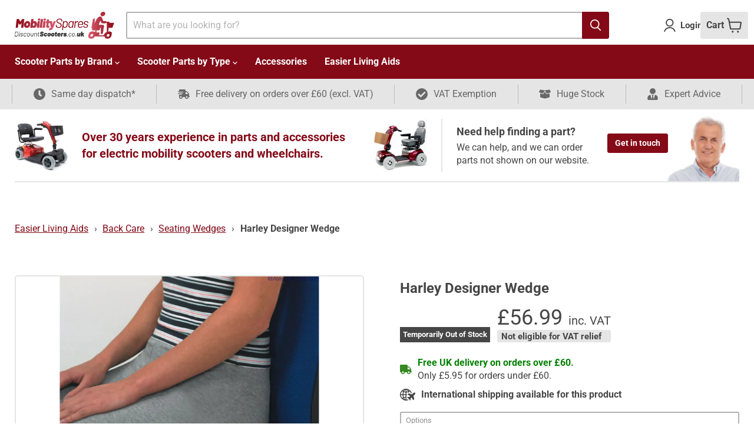

--- FILE ---
content_type: text/html; charset=utf-8
request_url: https://discountscooters.co.uk/products/harley-designer-wedge
body_size: 59483
content:
<!doctype html>
<html class="no-js no-touch" lang="en">
  <head>
    <meta charset="utf-8">
    <meta http-equiv="x-ua-compatible" content="IE=edge">

    <link rel="preconnect" href="https://cdn.shopify.com">
    <link rel="preconnect" href="https://fonts.shopifycdn.com">
    <link rel="preconnect" href="https://v.shopify.com">
    <link rel="preconnect" href="https://cdn.shopifycloud.com">

    <title>Harley Designer Wedge — Discount Scooters (Mobility Spares)</title>

    
      <meta name="description" content="An ideal 8º angle ensures the natural &#39;S&#39; shape of the spine is maintained. - A base of high resilient foam bonded to a topping of visco elastic memory foam - Even weight distribution - Supremely comfortable - Available with optional coccyx cut out and/or fixing strap - Size: 36x36x7cm (14x14x2¾&quot;). If this product is s">
    

    
  <link rel="shortcut icon" href="//discountscooters.co.uk/cdn/shop/files/ds-favicon_32x32.png?v=1647967952" type="image/png">


    
      <link rel="canonical" href="https://discountscooters.co.uk/products/harley-designer-wedge" />
    

    <meta name="viewport" content="width=device-width">

    
    















<meta property="og:site_name" content="Discount Scooters (Mobility Spares)">
<meta property="og:url" content="https://discountscooters.co.uk/products/harley-designer-wedge">
<meta property="og:title" content="Harley Designer Wedge">
<meta property="og:type" content="website">
<meta property="og:description" content="An ideal 8º angle ensures the natural &#39;S&#39; shape of the spine is maintained. - A base of high resilient foam bonded to a topping of visco elastic memory foam - Even weight distribution - Supremely comfortable - Available with optional coccyx cut out and/or fixing strap - Size: 36x36x7cm (14x14x2¾&quot;). If this product is s">




    
    
    

    
    
    <meta
      property="og:image"
      content="https://discountscooters.co.uk/cdn/shop/products/SP24083_623569c1-d976-4ff0-80f0-ff54b4bdd031_1200x1599.jpg?v=1656765201"
    />
    <meta
      property="og:image:secure_url"
      content="https://discountscooters.co.uk/cdn/shop/products/SP24083_623569c1-d976-4ff0-80f0-ff54b4bdd031_1200x1599.jpg?v=1656765201"
    />
    <meta property="og:image:width" content="1200" />
    <meta property="og:image:height" content="1599" />
    
    
    <meta property="og:image:alt" content="Social media image" />
  
















<meta name="twitter:title" content="Harley Designer Wedge">
<meta name="twitter:description" content="An ideal 8º angle ensures the natural &#39;S&#39; shape of the spine is maintained. - A base of high resilient foam bonded to a topping of visco elastic memory foam - Even weight distribution - Supremely comfortable - Available with optional coccyx cut out and/or fixing strap - Size: 36x36x7cm (14x14x2¾&quot;). If this product is s">


    
    
    
      
      
      <meta name="twitter:card" content="summary">
    
    
    <meta
      property="twitter:image"
      content="https://discountscooters.co.uk/cdn/shop/products/SP24083_623569c1-d976-4ff0-80f0-ff54b4bdd031_1200x1200_crop_center.jpg?v=1656765201"
    />
    <meta property="twitter:image:width" content="1200" />
    <meta property="twitter:image:height" content="1200" />
    
    
    <meta property="twitter:image:alt" content="Social media image" />
  



    <link rel="preload" href="//discountscooters.co.uk/cdn/fonts/roboto/roboto_n7.f38007a10afbbde8976c4056bfe890710d51dec2.woff2" as="font" crossorigin="anonymous">
    <link rel="preload" as="style" href="//discountscooters.co.uk/cdn/shop/t/29/assets/theme.css?v=50643586346647471311762950016">

    
    <link rel="preload" as="style" href="//discountscooters.co.uk/cdn/shop/t/29/assets/dc-custom.css?v=46787390447152152781745920347">
    
    
    <!-- Start - Bing UET Tag -->
    <script>
      (function(w,d,t,r,u){var f,n,i;w[u]=w[u]||[],f=function(){var o={ti:"295017067", enableAutoSpaTracking: true};o.q=w[u],w[u]=new UET(o),w[u].push("pageLoad")},n=d.createElement(t),n.src=r,n.async=1,n.onload=n.onreadystatechange=function(){var s=this.readyState;s&&s!=="loaded"&&s!=="complete"||(f(),n.onload=n.onreadystatechange=null)},i=d.getElementsByTagName(t)[0],i.parentNode.insertBefore(n,i)})(window,document,"script","//bat.bing.com/bat.js","uetq");
    
      analytics.subscribe("checkout_completed", (event) => {
        uetq = uetq || [];
        uetq.push('event','purchase',
          {
              'revenue_value': event.data.checkout.totalPrice.amount,
            'currency' : event.data.checkout.currencyCode
          });
       
      });
    </script>
    <!-- End - Bing UET Tag -->
        
    <script>window.performance && window.performance.mark && window.performance.mark('shopify.content_for_header.start');</script><meta name="google-site-verification" content="uSh0D5oYwdWIbK2G4FpUNR8ptITt2UcY8_UTn-4WO14">
<meta id="shopify-digital-wallet" name="shopify-digital-wallet" content="/57819529369/digital_wallets/dialog">
<meta name="shopify-checkout-api-token" content="4c1fe216b3b95684e10b65968b5c932f">
<meta id="in-context-paypal-metadata" data-shop-id="57819529369" data-venmo-supported="false" data-environment="production" data-locale="en_US" data-paypal-v4="true" data-currency="GBP">
<link rel="alternate" type="application/json+oembed" href="https://discountscooters.co.uk/products/harley-designer-wedge.oembed">
<script async="async" src="/checkouts/internal/preloads.js?locale=en-GB"></script>
<link rel="preconnect" href="https://shop.app" crossorigin="anonymous">
<script async="async" src="https://shop.app/checkouts/internal/preloads.js?locale=en-GB&shop_id=57819529369" crossorigin="anonymous"></script>
<script id="apple-pay-shop-capabilities" type="application/json">{"shopId":57819529369,"countryCode":"GB","currencyCode":"GBP","merchantCapabilities":["supports3DS"],"merchantId":"gid:\/\/shopify\/Shop\/57819529369","merchantName":"Discount Scooters (Mobility Spares)","requiredBillingContactFields":["postalAddress","email","phone"],"requiredShippingContactFields":["postalAddress","email","phone"],"shippingType":"shipping","supportedNetworks":["visa","maestro","masterCard","amex","discover","elo"],"total":{"type":"pending","label":"Discount Scooters (Mobility Spares)","amount":"1.00"},"shopifyPaymentsEnabled":true,"supportsSubscriptions":true}</script>
<script id="shopify-features" type="application/json">{"accessToken":"4c1fe216b3b95684e10b65968b5c932f","betas":["rich-media-storefront-analytics"],"domain":"discountscooters.co.uk","predictiveSearch":true,"shopId":57819529369,"locale":"en"}</script>
<script>var Shopify = Shopify || {};
Shopify.shop = "discountscooters-co-uk.myshopify.com";
Shopify.locale = "en";
Shopify.currency = {"active":"GBP","rate":"1.0"};
Shopify.country = "GB";
Shopify.theme = {"name":"Empire 6.1 - DC WEB","id":136137081056,"schema_name":"Empire","schema_version":"6.1.0","theme_store_id":838,"role":"main"};
Shopify.theme.handle = "null";
Shopify.theme.style = {"id":null,"handle":null};
Shopify.cdnHost = "discountscooters.co.uk/cdn";
Shopify.routes = Shopify.routes || {};
Shopify.routes.root = "/";</script>
<script type="module">!function(o){(o.Shopify=o.Shopify||{}).modules=!0}(window);</script>
<script>!function(o){function n(){var o=[];function n(){o.push(Array.prototype.slice.apply(arguments))}return n.q=o,n}var t=o.Shopify=o.Shopify||{};t.loadFeatures=n(),t.autoloadFeatures=n()}(window);</script>
<script>
  window.ShopifyPay = window.ShopifyPay || {};
  window.ShopifyPay.apiHost = "shop.app\/pay";
  window.ShopifyPay.redirectState = null;
</script>
<script id="shop-js-analytics" type="application/json">{"pageType":"product"}</script>
<script defer="defer" async type="module" src="//discountscooters.co.uk/cdn/shopifycloud/shop-js/modules/v2/client.init-shop-cart-sync_C5BV16lS.en.esm.js"></script>
<script defer="defer" async type="module" src="//discountscooters.co.uk/cdn/shopifycloud/shop-js/modules/v2/chunk.common_CygWptCX.esm.js"></script>
<script type="module">
  await import("//discountscooters.co.uk/cdn/shopifycloud/shop-js/modules/v2/client.init-shop-cart-sync_C5BV16lS.en.esm.js");
await import("//discountscooters.co.uk/cdn/shopifycloud/shop-js/modules/v2/chunk.common_CygWptCX.esm.js");

  window.Shopify.SignInWithShop?.initShopCartSync?.({"fedCMEnabled":true,"windoidEnabled":true});

</script>
<script>
  window.Shopify = window.Shopify || {};
  if (!window.Shopify.featureAssets) window.Shopify.featureAssets = {};
  window.Shopify.featureAssets['shop-js'] = {"shop-cart-sync":["modules/v2/client.shop-cart-sync_ZFArdW7E.en.esm.js","modules/v2/chunk.common_CygWptCX.esm.js"],"init-fed-cm":["modules/v2/client.init-fed-cm_CmiC4vf6.en.esm.js","modules/v2/chunk.common_CygWptCX.esm.js"],"shop-cash-offers":["modules/v2/client.shop-cash-offers_DOA2yAJr.en.esm.js","modules/v2/chunk.common_CygWptCX.esm.js","modules/v2/chunk.modal_D71HUcav.esm.js"],"shop-button":["modules/v2/client.shop-button_tlx5R9nI.en.esm.js","modules/v2/chunk.common_CygWptCX.esm.js"],"shop-toast-manager":["modules/v2/client.shop-toast-manager_ClPi3nE9.en.esm.js","modules/v2/chunk.common_CygWptCX.esm.js"],"init-shop-cart-sync":["modules/v2/client.init-shop-cart-sync_C5BV16lS.en.esm.js","modules/v2/chunk.common_CygWptCX.esm.js"],"avatar":["modules/v2/client.avatar_BTnouDA3.en.esm.js"],"init-windoid":["modules/v2/client.init-windoid_sURxWdc1.en.esm.js","modules/v2/chunk.common_CygWptCX.esm.js"],"init-shop-email-lookup-coordinator":["modules/v2/client.init-shop-email-lookup-coordinator_B8hsDcYM.en.esm.js","modules/v2/chunk.common_CygWptCX.esm.js"],"pay-button":["modules/v2/client.pay-button_FdsNuTd3.en.esm.js","modules/v2/chunk.common_CygWptCX.esm.js"],"shop-login-button":["modules/v2/client.shop-login-button_C5VAVYt1.en.esm.js","modules/v2/chunk.common_CygWptCX.esm.js","modules/v2/chunk.modal_D71HUcav.esm.js"],"init-customer-accounts-sign-up":["modules/v2/client.init-customer-accounts-sign-up_CPSyQ0Tj.en.esm.js","modules/v2/client.shop-login-button_C5VAVYt1.en.esm.js","modules/v2/chunk.common_CygWptCX.esm.js","modules/v2/chunk.modal_D71HUcav.esm.js"],"init-shop-for-new-customer-accounts":["modules/v2/client.init-shop-for-new-customer-accounts_ChsxoAhi.en.esm.js","modules/v2/client.shop-login-button_C5VAVYt1.en.esm.js","modules/v2/chunk.common_CygWptCX.esm.js","modules/v2/chunk.modal_D71HUcav.esm.js"],"init-customer-accounts":["modules/v2/client.init-customer-accounts_DxDtT_ad.en.esm.js","modules/v2/client.shop-login-button_C5VAVYt1.en.esm.js","modules/v2/chunk.common_CygWptCX.esm.js","modules/v2/chunk.modal_D71HUcav.esm.js"],"shop-follow-button":["modules/v2/client.shop-follow-button_Cva4Ekp9.en.esm.js","modules/v2/chunk.common_CygWptCX.esm.js","modules/v2/chunk.modal_D71HUcav.esm.js"],"checkout-modal":["modules/v2/client.checkout-modal_BPM8l0SH.en.esm.js","modules/v2/chunk.common_CygWptCX.esm.js","modules/v2/chunk.modal_D71HUcav.esm.js"],"lead-capture":["modules/v2/client.lead-capture_Bi8yE_yS.en.esm.js","modules/v2/chunk.common_CygWptCX.esm.js","modules/v2/chunk.modal_D71HUcav.esm.js"],"shop-login":["modules/v2/client.shop-login_D6lNrXab.en.esm.js","modules/v2/chunk.common_CygWptCX.esm.js","modules/v2/chunk.modal_D71HUcav.esm.js"],"payment-terms":["modules/v2/client.payment-terms_CZxnsJam.en.esm.js","modules/v2/chunk.common_CygWptCX.esm.js","modules/v2/chunk.modal_D71HUcav.esm.js"]};
</script>
<script>(function() {
  var isLoaded = false;
  function asyncLoad() {
    if (isLoaded) return;
    isLoaded = true;
    var urls = ["https:\/\/gdprcdn.b-cdn.net\/js\/gdpr_cookie_consent.min.js?shop=discountscooters-co-uk.myshopify.com"];
    for (var i = 0; i < urls.length; i++) {
      var s = document.createElement('script');
      s.type = 'text/javascript';
      s.async = true;
      s.src = urls[i];
      var x = document.getElementsByTagName('script')[0];
      x.parentNode.insertBefore(s, x);
    }
  };
  if(window.attachEvent) {
    window.attachEvent('onload', asyncLoad);
  } else {
    window.addEventListener('load', asyncLoad, false);
  }
})();</script>
<script id="__st">var __st={"a":57819529369,"offset":0,"reqid":"b1c2e87f-86ec-42ba-8b2e-97d81f254075-1768855576","pageurl":"discountscooters.co.uk\/products\/harley-designer-wedge","u":"96f52be4a76c","p":"product","rtyp":"product","rid":7730429460704};</script>
<script>window.ShopifyPaypalV4VisibilityTracking = true;</script>
<script id="captcha-bootstrap">!function(){'use strict';const t='contact',e='account',n='new_comment',o=[[t,t],['blogs',n],['comments',n],[t,'customer']],c=[[e,'customer_login'],[e,'guest_login'],[e,'recover_customer_password'],[e,'create_customer']],r=t=>t.map((([t,e])=>`form[action*='/${t}']:not([data-nocaptcha='true']) input[name='form_type'][value='${e}']`)).join(','),a=t=>()=>t?[...document.querySelectorAll(t)].map((t=>t.form)):[];function s(){const t=[...o],e=r(t);return a(e)}const i='password',u='form_key',d=['recaptcha-v3-token','g-recaptcha-response','h-captcha-response',i],f=()=>{try{return window.sessionStorage}catch{return}},m='__shopify_v',_=t=>t.elements[u];function p(t,e,n=!1){try{const o=window.sessionStorage,c=JSON.parse(o.getItem(e)),{data:r}=function(t){const{data:e,action:n}=t;return t[m]||n?{data:e,action:n}:{data:t,action:n}}(c);for(const[e,n]of Object.entries(r))t.elements[e]&&(t.elements[e].value=n);n&&o.removeItem(e)}catch(o){console.error('form repopulation failed',{error:o})}}const l='form_type',E='cptcha';function T(t){t.dataset[E]=!0}const w=window,h=w.document,L='Shopify',v='ce_forms',y='captcha';let A=!1;((t,e)=>{const n=(g='f06e6c50-85a8-45c8-87d0-21a2b65856fe',I='https://cdn.shopify.com/shopifycloud/storefront-forms-hcaptcha/ce_storefront_forms_captcha_hcaptcha.v1.5.2.iife.js',D={infoText:'Protected by hCaptcha',privacyText:'Privacy',termsText:'Terms'},(t,e,n)=>{const o=w[L][v],c=o.bindForm;if(c)return c(t,g,e,D).then(n);var r;o.q.push([[t,g,e,D],n]),r=I,A||(h.body.append(Object.assign(h.createElement('script'),{id:'captcha-provider',async:!0,src:r})),A=!0)});var g,I,D;w[L]=w[L]||{},w[L][v]=w[L][v]||{},w[L][v].q=[],w[L][y]=w[L][y]||{},w[L][y].protect=function(t,e){n(t,void 0,e),T(t)},Object.freeze(w[L][y]),function(t,e,n,w,h,L){const[v,y,A,g]=function(t,e,n){const i=e?o:[],u=t?c:[],d=[...i,...u],f=r(d),m=r(i),_=r(d.filter((([t,e])=>n.includes(e))));return[a(f),a(m),a(_),s()]}(w,h,L),I=t=>{const e=t.target;return e instanceof HTMLFormElement?e:e&&e.form},D=t=>v().includes(t);t.addEventListener('submit',(t=>{const e=I(t);if(!e)return;const n=D(e)&&!e.dataset.hcaptchaBound&&!e.dataset.recaptchaBound,o=_(e),c=g().includes(e)&&(!o||!o.value);(n||c)&&t.preventDefault(),c&&!n&&(function(t){try{if(!f())return;!function(t){const e=f();if(!e)return;const n=_(t);if(!n)return;const o=n.value;o&&e.removeItem(o)}(t);const e=Array.from(Array(32),(()=>Math.random().toString(36)[2])).join('');!function(t,e){_(t)||t.append(Object.assign(document.createElement('input'),{type:'hidden',name:u})),t.elements[u].value=e}(t,e),function(t,e){const n=f();if(!n)return;const o=[...t.querySelectorAll(`input[type='${i}']`)].map((({name:t})=>t)),c=[...d,...o],r={};for(const[a,s]of new FormData(t).entries())c.includes(a)||(r[a]=s);n.setItem(e,JSON.stringify({[m]:1,action:t.action,data:r}))}(t,e)}catch(e){console.error('failed to persist form',e)}}(e),e.submit())}));const S=(t,e)=>{t&&!t.dataset[E]&&(n(t,e.some((e=>e===t))),T(t))};for(const o of['focusin','change'])t.addEventListener(o,(t=>{const e=I(t);D(e)&&S(e,y())}));const B=e.get('form_key'),M=e.get(l),P=B&&M;t.addEventListener('DOMContentLoaded',(()=>{const t=y();if(P)for(const e of t)e.elements[l].value===M&&p(e,B);[...new Set([...A(),...v().filter((t=>'true'===t.dataset.shopifyCaptcha))])].forEach((e=>S(e,t)))}))}(h,new URLSearchParams(w.location.search),n,t,e,['guest_login'])})(!0,!0)}();</script>
<script integrity="sha256-4kQ18oKyAcykRKYeNunJcIwy7WH5gtpwJnB7kiuLZ1E=" data-source-attribution="shopify.loadfeatures" defer="defer" src="//discountscooters.co.uk/cdn/shopifycloud/storefront/assets/storefront/load_feature-a0a9edcb.js" crossorigin="anonymous"></script>
<script crossorigin="anonymous" defer="defer" src="//discountscooters.co.uk/cdn/shopifycloud/storefront/assets/shopify_pay/storefront-65b4c6d7.js?v=20250812"></script>
<script data-source-attribution="shopify.dynamic_checkout.dynamic.init">var Shopify=Shopify||{};Shopify.PaymentButton=Shopify.PaymentButton||{isStorefrontPortableWallets:!0,init:function(){window.Shopify.PaymentButton.init=function(){};var t=document.createElement("script");t.src="https://discountscooters.co.uk/cdn/shopifycloud/portable-wallets/latest/portable-wallets.en.js",t.type="module",document.head.appendChild(t)}};
</script>
<script data-source-attribution="shopify.dynamic_checkout.buyer_consent">
  function portableWalletsHideBuyerConsent(e){var t=document.getElementById("shopify-buyer-consent"),n=document.getElementById("shopify-subscription-policy-button");t&&n&&(t.classList.add("hidden"),t.setAttribute("aria-hidden","true"),n.removeEventListener("click",e))}function portableWalletsShowBuyerConsent(e){var t=document.getElementById("shopify-buyer-consent"),n=document.getElementById("shopify-subscription-policy-button");t&&n&&(t.classList.remove("hidden"),t.removeAttribute("aria-hidden"),n.addEventListener("click",e))}window.Shopify?.PaymentButton&&(window.Shopify.PaymentButton.hideBuyerConsent=portableWalletsHideBuyerConsent,window.Shopify.PaymentButton.showBuyerConsent=portableWalletsShowBuyerConsent);
</script>
<script data-source-attribution="shopify.dynamic_checkout.cart.bootstrap">document.addEventListener("DOMContentLoaded",(function(){function t(){return document.querySelector("shopify-accelerated-checkout-cart, shopify-accelerated-checkout")}if(t())Shopify.PaymentButton.init();else{new MutationObserver((function(e,n){t()&&(Shopify.PaymentButton.init(),n.disconnect())})).observe(document.body,{childList:!0,subtree:!0})}}));
</script>
<link id="shopify-accelerated-checkout-styles" rel="stylesheet" media="screen" href="https://discountscooters.co.uk/cdn/shopifycloud/portable-wallets/latest/accelerated-checkout-backwards-compat.css" crossorigin="anonymous">
<style id="shopify-accelerated-checkout-cart">
        #shopify-buyer-consent {
  margin-top: 1em;
  display: inline-block;
  width: 100%;
}

#shopify-buyer-consent.hidden {
  display: none;
}

#shopify-subscription-policy-button {
  background: none;
  border: none;
  padding: 0;
  text-decoration: underline;
  font-size: inherit;
  cursor: pointer;
}

#shopify-subscription-policy-button::before {
  box-shadow: none;
}

      </style>

<script>window.performance && window.performance.mark && window.performance.mark('shopify.content_for_header.end');</script>

    

    <link href="//discountscooters.co.uk/cdn/shop/t/29/assets/theme.css?v=50643586346647471311762950016" rel="stylesheet" type="text/css" media="all" />

    
    <link href="//discountscooters.co.uk/cdn/shop/t/29/assets/dc-custom.css?v=46787390447152152781745920347" rel="stylesheet" type="text/css" media="all" />
    

    
    <script>
      window.Theme = window.Theme || {};
      window.Theme.version = '6.1.0';
      window.Theme.name = 'Empire';
      window.Theme.routes = {
        "root_url": "/",
        "account_url": "/account",
        "account_login_url": "https://discountscooters.co.uk/customer_authentication/redirect?locale=en&region_country=GB",
        "account_logout_url": "/account/logout",
        "account_register_url": "https://shopify.com/57819529369/account?locale=en",
        "account_addresses_url": "/account/addresses",
        "collections_url": "/collections",
        "all_products_collection_url": "/collections/all",
        "search_url": "/search",
        "cart_url": "/cart",
        "cart_add_url": "/cart/add",
        "cart_change_url": "/cart/change",
        "cart_clear_url": "/cart/clear",
        "product_recommendations_url": "/recommendations/products",
      };
    </script>
    

  <!-- BEGIN app block: shopify://apps/consentmo-gdpr/blocks/gdpr_cookie_consent/4fbe573f-a377-4fea-9801-3ee0858cae41 -->


<!-- END app block --><!-- BEGIN app block: shopify://apps/starapps-variant-image/blocks/starapps-via-embed/2a01d106-3d10-48e8-ba53-5cb971217ac4 -->





    
      
      
      
      
        <script src="https://cdn.starapps.studio/apps/via/discountscooters-co-uk/script-1754303535.js" async crossorigin="anonymous" data-theme-script="Empire V5.1"></script>
      
    

    

    
    
      <script src="https://cdn.shopify.com/extensions/019b8ded-e117-7ce2-a469-ec8f78d5408d/variant-image-automator-33/assets/store-front-error-tracking.js" via-js-type="error-tracking" defer></script>
    
    <script via-metafields>window.viaData = {
        limitOnProduct: null,
        viaStatus: null
      }
    </script>
<!-- END app block --><!-- BEGIN app block: shopify://apps/powerful-form-builder/blocks/app-embed/e4bcb1eb-35b2-42e6-bc37-bfe0e1542c9d --><script type="text/javascript" hs-ignore data-cookieconsent="ignore">
  var Globo = Globo || {};
  var globoFormbuilderRecaptchaInit = function(){};
  var globoFormbuilderHcaptchaInit = function(){};
  window.Globo.FormBuilder = window.Globo.FormBuilder || {};
  window.Globo.FormBuilder.shop = {"configuration":{"money_format":"£{{amount}}"},"pricing":{"features":{"bulkOrderForm":true,"cartForm":true,"fileUpload":30,"removeCopyright":true,"restrictedEmailDomains":true,"metrics":true}},"settings":{"copyright":"Powered by <a href=\"https://globosoftware.net\" target=\"_blank\">Globo</a> <a href=\"https://apps.shopify.com/form-builder-contact-form\" target=\"_blank\">Form Builder</a>","hideWaterMark":false,"reCaptcha":{"recaptchaType":"v2","siteKey":false,"languageCode":"en"},"hCaptcha":{"siteKey":false},"scrollTop":false,"customCssCode":"","customCssEnabled":false,"additionalColumns":[]},"encryption_form_id":1,"url":"https://form.globo.io/","CDN_URL":"https://dxo9oalx9qc1s.cloudfront.net","app_id":"1783207"};

  if(window.Globo.FormBuilder.shop.settings.customCssEnabled && window.Globo.FormBuilder.shop.settings.customCssCode){
    const customStyle = document.createElement('style');
    customStyle.type = 'text/css';
    customStyle.innerHTML = window.Globo.FormBuilder.shop.settings.customCssCode;
    document.head.appendChild(customStyle);
  }

  window.Globo.FormBuilder.forms = [];
    
      
      
      
      window.Globo.FormBuilder.forms[90951] = {"90951":{"header":{"active":true,"title":"Part request form","description":"\u003cp\u003eIt really helps us if you can upload photos of the parts you require using the photo upload parts of this form.\u003c\/p\u003e\u003cp\u003eYou may find it easier to fill out this form on your phone or tablet and upload the photos directly from there.\u003c\/p\u003e"},"elements":[{"id":"text","type":"text","label":"Name","placeholder":"","description":"","limitCharacters":false,"characters":100,"hideLabel":false,"keepPositionLabel":false,"required":false,"ifHideLabel":false,"inputIcon":"","columnWidth":100},{"id":"email","type":"email","label":"Email ","placeholder":"","description":"We will never pass this onto anyone else. Please check your email address otherwise you will not get a reply if supplied incorrectly.","limitCharacters":false,"characters":100,"hideLabel":false,"keepPositionLabel":false,"required":true,"ifHideLabel":false,"inputIcon":"","columnWidth":100},{"id":"heading","type":"heading","heading":"Scooter or wheelchair information","caption":"","columnWidth":100},{"id":"text-2","type":"text","label":"Scooter\/Wheelchair make\/brand (if known)","placeholder":"","description":"E.g. Shoprider, Kymco, Pride.","limitCharacters":false,"characters":100,"hideLabel":false,"keepPositionLabel":false,"required":false,"ifHideLabel":false,"inputIcon":"","columnWidth":100},{"id":"text-3","type":"text","label":"Scooter\/Wheelchair model (if known)","placeholder":"","description":"E.g. Sovereign, Colt Executive, Agility.","limitCharacters":false,"characters":100,"hideLabel":false,"keepPositionLabel":false,"required":false,"ifHideLabel":false,"inputIcon":"","columnWidth":100},{"id":"text-4","type":"text","label":"Scooter\/Wheelchair Serial number (if known)","placeholder":"","description":"This can usually be found on the seat post or on the chassis but if you don't have it, just leave this blank.","limitCharacters":false,"characters":100,"hideLabel":false,"keepPositionLabel":false,"required":false,"ifHideLabel":false,"inputIcon":"","columnWidth":100},{"id":"file","type":"file","label":"Photo upload - Whole of your scooter\/wheelchair","button-text":"Choose file","placeholder":"","allowed-multiple":true,"allowed-extensions":["jpg","jpeg","png","gif"],"description":"Upload a photo of the whole of your scooter or wheelchair to help us verify the make and model.","uploadPending":"File is uploading. Please wait a second...","uploadSuccess":"File uploaded successfully","hideLabel":false,"keepPositionLabel":false,"required":false,"ifHideLabel":false,"inputIcon":"","columnWidth":100},{"id":"heading-2","type":"heading","heading":"Part information","caption":"","columnWidth":100},{"id":"textarea-2","type":"textarea","label":"Name\/description of part required","placeholder":"","description":"If you don't know what the part is called, please try to describe it.","limitCharacters":false,"characters":100,"hideLabel":false,"keepPositionLabel":false,"required":false,"ifHideLabel":false,"columnWidth":100},{"id":"text-6","type":"text","label":"Part code","placeholder":"","description":"This may be a sticker on the part. If you don't have it, just leave this blank.","limitCharacters":false,"characters":100,"hideLabel":false,"keepPositionLabel":false,"required":false,"ifHideLabel":false,"inputIcon":"","columnWidth":100},{"id":"file-2","type":"file","label":"Photo upload 1 - Close up of the part required","button-text":"Choose file","placeholder":"","allowed-multiple":false,"allowed-extensions":["jpg","jpeg","png","gif"],"description":"Upload a close up photo of the part you need.","uploadPending":"File is uploading. Please wait a second...","uploadSuccess":"File uploaded successfully","hideLabel":false,"keepPositionLabel":false,"required":false,"ifHideLabel":false,"inputIcon":"","columnWidth":100},{"id":"file-3","type":"file","label":"Photo upload 2 - Close up of the part your need (if required)","button-text":"Choose file","placeholder":"","allowed-multiple":false,"allowed-extensions":["jpg","jpeg","png","gif"],"description":"Upload an additional close up photo of the part you need.","uploadPending":"File is uploading. Please wait a second...","uploadSuccess":"File uploaded successfully","hideLabel":false,"keepPositionLabel":false,"required":false,"ifHideLabel":false,"inputIcon":"","columnWidth":100},{"id":"file-4","type":"file","label":"Photo upload 3 - Close up of the part your need (if required)","button-text":"Choose file","placeholder":"","allowed-multiple":false,"allowed-extensions":["jpg","jpeg","png","gif"],"description":"Upload an additional close up photo of the part you need.","uploadPending":"File is uploading. Please wait a second...","uploadSuccess":"File uploaded successfully","hideLabel":false,"keepPositionLabel":false,"required":false,"ifHideLabel":false,"inputIcon":"","columnWidth":100},{"id":"textarea-3","type":"textarea","label":"Any further information that you think may help us","placeholder":"","description":"","limitCharacters":false,"characters":100,"hideLabel":false,"keepPositionLabel":false,"required":false,"ifHideLabel":false,"columnWidth":100}],"add-elements":null,"footer":{"description":"","previousText":"Previous","nextText":"Next","submitText":"Send part request","resetButton":false,"resetButtonText":"Reset","submitFullWidth":true,"submitAlignment":"left"},"mail":{"admin":null,"customer":{"enable":true,"emailType":"elementEmail","selectEmail":"onlyEmail","emailId":"email","emailConditional":false,"note":"You can use variables which will help you create a dynamic content","subject":"Thanks for your part request","content":"\u003ctable class=\"header row\" style=\"width: 100%; border-spacing: 0; border-collapse: collapse; margin: 40px 0 20px;\"\u003e\n\u003ctbody\u003e\n\u003ctr\u003e\n\u003ctd class=\"header__cell\" style=\"font-family: -apple-system, BlinkMacSystemFont, Roboto, Oxygen, Ubuntu, Cantarell, Fira Sans, Droid Sans, Helvetica Neue, sans-serif;\"\u003e\u003ccenter\u003e\n\u003ctable class=\"container\" style=\"width: 559px; text-align: left; border-spacing: 0px; border-collapse: collapse; margin: 0px auto;\"\u003e\n\u003ctbody\u003e\n\u003ctr\u003e\n\u003ctd style=\"font-family: -apple-system, BlinkMacSystemFont, Roboto, Oxygen, Ubuntu, Cantarell, 'Fira Sans', 'Droid Sans', 'Helvetica Neue', sans-serif; width: 544.219px;\"\u003e\n\u003ctable class=\"row\" style=\"width: 602px; border-spacing: 0px; border-collapse: collapse; height: 67px;\"\u003e\n\u003ctbody\u003e\n\u003ctr\u003e\n\u003ctd class=\"shop-name__cell\" style=\"font-family: -apple-system, BlinkMacSystemFont, Roboto, Oxygen, Ubuntu, Cantarell, Fira Sans, Droid Sans, Helvetica Neue, sans-serif;\"\u003e\u0026nbsp;\u003c\/td\u003e\n\u003ctd class=\"order-number__cell\" style=\"font-family: -apple-system, BlinkMacSystemFont, Roboto, Oxygen, Ubuntu, Cantarell, 'Fira Sans', 'Droid Sans', 'Helvetica Neue', sans-serif; font-size: 14px; color: #999999; text-align: left;\" align=\"right\"\u003e\n\u003cp\u003e\u003cimg src=\"https:\/\/cdn.shopify.com\/s\/files\/1\/0578\/1952\/9369\/files\/1677166602_0.png?v=1677166604\" alt=\"\" width=\"180\" height=\"49\" \/\u003e\u003c\/p\u003e\n\u003c\/td\u003e\n\u003c\/tr\u003e\n\u003c\/tbody\u003e\n\u003c\/table\u003e\n\u003c\/td\u003e\n\u003c\/tr\u003e\n\u003c\/tbody\u003e\n\u003c\/table\u003e\n\u003c\/center\u003e\u003c\/td\u003e\n\u003c\/tr\u003e\n\u003c\/tbody\u003e\n\u003c\/table\u003e\n\u003ctable class=\"row content\" style=\"width: 100%; border-spacing: 0; border-collapse: collapse;\"\u003e\n\u003ctbody\u003e\n\u003ctr\u003e\n\u003ctd class=\"content__cell\" style=\"font-family: -apple-system, BlinkMacSystemFont, Roboto, Oxygen, Ubuntu, Cantarell, Fira Sans, Droid Sans, Helvetica Neue, sans-serif; padding-bottom: 40px;\"\u003e\u003ccenter\u003e\n\u003ctable class=\"container\" style=\"width: 560px; text-align: left; border-spacing: 0; border-collapse: collapse; margin: 0 auto;\"\u003e\n\u003ctbody\u003e\n\u003ctr\u003e\n\u003ctd style=\"font-family: -apple-system, BlinkMacSystemFont, Roboto, Oxygen, Ubuntu, Cantarell, Fira Sans, Droid Sans, Helvetica Neue, sans-serif;\"\u003e\n\u003ch2 class=\"quote-heading\" style=\"font-weight: normal; font-size: 24px; margin: 0 0 10px;\"\u003eThanks for your\u0026nbsp;part request\u003c\/h2\u003e\n\u003cp class=\"quote-heading-message\"\u003eHi, we\u0026nbsp;have received your request. We will get back to you shortly.\u003c\/p\u003e\n\u003c\/td\u003e\n\u003c\/tr\u003e\n\u003c\/tbody\u003e\n\u003c\/table\u003e\n\u003ctable class=\"row section\" style=\"width: 100%; border-spacing: 0; border-collapse: collapse; border-top-width: 1px; border-top-color: #e5e5e5; border-top-style: solid;\"\u003e\n\u003ctbody\u003e\n\u003ctr\u003e\n\u003ctd class=\"section__cell\" style=\"font-family: -apple-system, BlinkMacSystemFont, Roboto, Oxygen, Ubuntu, Cantarell, Fira Sans, Droid Sans, Helvetica Neue, sans-serif; padding: 40px 0;\"\u003e\u003ccenter\u003e\n\u003ctable class=\"container\" style=\"width: 560px; text-align: left; border-spacing: 0; border-collapse: collapse; margin: 0 auto;\"\u003e\n\u003ctbody\u003e\n\u003ctr\u003e\n\u003ctd style=\"font-family: -apple-system, BlinkMacSystemFont, Roboto, Oxygen, Ubuntu, Cantarell, Fira Sans, Droid Sans, Helvetica Neue, sans-serif;\"\u003e\n\u003ch3 class=\"more-information\"\u003eMore information\u003c\/h3\u003e\n\u003cp\u003e{{data}}\u003c\/p\u003e\n\u003c\/td\u003e\n\u003c\/tr\u003e\n\u003c\/tbody\u003e\n\u003c\/table\u003e\n\u003c\/center\u003e\u003c\/td\u003e\n\u003c\/tr\u003e\n\u003c\/tbody\u003e\n\u003c\/table\u003e\n\u003ctable class=\"row footer\" style=\"width: 100%; border-spacing: 0; border-collapse: collapse; border-top-width: 1px; border-top-color: #e5e5e5; border-top-style: solid;\"\u003e\n\u003ctbody\u003e\n\u003ctr\u003e\n\u003ctd class=\"footer__cell\" style=\"font-family: -apple-system, BlinkMacSystemFont, Roboto, Oxygen, Ubuntu, Cantarell, Fira Sans, Droid Sans, Helvetica Neue, sans-serif; padding: 35px 0;\"\u003e\u003ccenter\u003e\n\u003ctable class=\"container\" style=\"width: 560px; text-align: left; border-spacing: 0; border-collapse: collapse; margin: 0 auto;\"\u003e\n\u003ctbody\u003e\n\u003ctr\u003e\n\u003ctd style=\"font-family: -apple-system, BlinkMacSystemFont, Roboto, Oxygen, Ubuntu, Cantarell, Fira Sans, Droid Sans, Helvetica Neue, sans-serif;\"\u003e\n\u003cp class=\"contact\" style=\"text-align: center;\"\u003eIf you have any questions, reply to this email or contact us at \u003ca href=\"mailto:Sales@discountscooters.co.uk\"\u003eSales@discountscooters.co.uk\u003c\/a\u003e\u003c\/p\u003e\n\u003c\/td\u003e\n\u003c\/tr\u003e\n\u003ctr\u003e\n\u003ctd style=\"font-family: -apple-system, BlinkMacSystemFont, Roboto, Oxygen, Ubuntu, Cantarell, Fira Sans, Droid Sans, Helvetica Neue, sans-serif;\"\u003e\n\u003cp class=\"disclaimer__subtext\" style=\"color: #999; line-height: 150%; font-size: 14px; margin: 0; text-align: center;\"\u003eClick \u003ca href=\"[UNSUBSCRIBEURL]\"\u003ehere\u003c\/a\u003e to unsubscribe\u003c\/p\u003e\n\u003c\/td\u003e\n\u003c\/tr\u003e\n\u003c\/tbody\u003e\n\u003c\/table\u003e\n\u003c\/center\u003e\u003c\/td\u003e\n\u003c\/tr\u003e\n\u003c\/tbody\u003e\n\u003c\/table\u003e\n\u003c\/center\u003e\u003c\/td\u003e\n\u003c\/tr\u003e\n\u003c\/tbody\u003e\n\u003c\/table\u003e","islimitWidth":true,"maxWidth":"600"}},"appearance":{"layout":"default","width":"1000","style":"flat","mainColor":"rgba(132,10,23,1)","headingColor":"rgba(132,10,23,1)","labelColor":"rgba(70,70,70,1)","descriptionColor":"rgba(70,70,70,1)","optionColor":"rgba(70,70,70,1)","paragraphColor":"rgba(70,70,70,1)","paragraphBackground":"#fff","background":"none","backgroundColor":"rgba(229,229,229,0)","backgroundImage":"","backgroundImageAlignment":"middle","floatingIcon":"\u003csvg aria-hidden=\"true\" focusable=\"false\" data-prefix=\"far\" data-icon=\"envelope\" class=\"svg-inline--fa fa-envelope fa-w-16\" role=\"img\" xmlns=\"http:\/\/www.w3.org\/2000\/svg\" viewBox=\"0 0 512 512\"\u003e\u003cpath fill=\"currentColor\" d=\"M464 64H48C21.49 64 0 85.49 0 112v288c0 26.51 21.49 48 48 48h416c26.51 0 48-21.49 48-48V112c0-26.51-21.49-48-48-48zm0 48v40.805c-22.422 18.259-58.168 46.651-134.587 106.49-16.841 13.247-50.201 45.072-73.413 44.701-23.208.375-56.579-31.459-73.413-44.701C106.18 199.465 70.425 171.067 48 152.805V112h416zM48 400V214.398c22.914 18.251 55.409 43.862 104.938 82.646 21.857 17.205 60.134 55.186 103.062 54.955 42.717.231 80.509-37.199 103.053-54.947 49.528-38.783 82.032-64.401 104.947-82.653V400H48z\"\u003e\u003c\/path\u003e\u003c\/svg\u003e","floatingText":"","displayOnAllPage":false,"position":"bottom right","formType":"normalForm","newTemplate":false},"reCaptcha":{"enable":false,"note":"Please make sure that you have set Google reCaptcha v2 Site key and Secret key in \u003ca href=\"\/admin\/settings\"\u003eSettings\u003c\/a\u003e"},"errorMessage":{"required":"Please fill in field","invalid":"Invalid","invalidName":"Invalid name","invalidEmail":"Please enter a valid email address","invalidURL":"Invalid URL","invalidPhone":"Please enter a valid phone number","invalidNumber":"Invalid number","invalidPassword":"Invalid password","confirmPasswordNotMatch":"Confirmed password doesn't match","customerAlreadyExists":"Customer already exists","fileSizeLimit":"File size limit exceeded","fileNotAllowed":"File extension not allowed","requiredCaptcha":"Please, enter the captcha","requiredProducts":"Please select product","limitQuantity":"The number of products left in stock has been exceeded","shopifyInvalidPhone":"phone - Enter a valid phone number to use this delivery method","shopifyPhoneHasAlready":"phone - Phone has already been taken","shopifyInvalidProvice":"addresses.province - is not valid","otherError":"Something went wrong, please try again"},"afterSubmit":{"action":"redirectToPage","message":"\u003ch4\u003eThanks for getting in touch!\u0026nbsp;\u003c\/h4\u003e\u003cp\u003e\u003cbr\u003e\u003c\/p\u003e\u003cp\u003eWe appreciate you contacting us. One of our colleagues will get back in touch with you soon!\u003c\/p\u003e\u003cp\u003e\u003cbr\u003e\u003c\/p\u003e\u003cp\u003eHave a great day!\u003c\/p\u003e","redirectUrl":"https:\/\/www.discountscooters.co.uk\/pages\/thank-you-part-request","enableGa":false,"gaEventCategory":"Form Builder by Globo","gaEventAction":"Submit","gaEventLabel":"Contact us form","enableFpx":false,"fpxTrackerName":""},"integration":{"shopify":{"createAccount":false,"ifExist":"returnError","showMessage":false,"messageRedirectToLogin":"You already registered. Click \u003ca href=\"\/account\/login\"\u003ehere\u003c\/a\u003e to login","sendEmailInvite":false,"sendEmailInviteWhenExist":false,"acceptsMarketing":false,"overwriteCustomerExisting":true,"note":"Learn \u003ca href=\"https:\/\/www.google.com\/\" target=\"_blank\"\u003ehow to connect\u003c\/a\u003e form elements to Shopify customer data","integrationElements":{"text":"additional.name","email":"email","text-2":"additional.scooterwheelchair_makebrand_if_known_2","text-3":"additional.scooterwheelchair_model_if_known_3","text-4":"additional.scooterwheelchair_serial_number_if_known_4","file":"additional.photo_upload_-_whole_of_your_scooterwheelchair","textarea-2":"additional.namedescription_of_part_required_2","text-6":"additional.part_code_6","file-2":"additional.photo_upload_1_-_close_up_of_the_part_required_2","file-3":"additional.photo_upload_2_-_close_up_of_the_part_your_need_if_required_3","file-4":"additional.photo_upload_3_-_close_up_of_the_part_your_need_if_required_4","textarea-3":"additional.any_further_information_that_you_think_may_help_us_3"}},"mailChimp":{"loading":"","enable":false,"list":false,"note":"Learn \u003ca href=\"https:\/\/www.google.com\/\" target=\"_blank\"\u003ehow to connect\u003c\/a\u003e form elements to Mailchimp subscriber data","integrationElements":[]},"klaviyo":{"loading":"","enable":false,"list":false,"note":"Learn \u003ca href=\"https:\/\/www.google.com\/\" target=\"_blank\"\u003ehow to connect\u003c\/a\u003e form elements to Klaviyo subscriber data","integrationElements":{"klaviyoemail":"","first_name":{"val":"","option":""},"last_name":{"val":"","option":""},"title":{"val":"","option":""},"organization":{"val":"","option":""},"phone_number":{"val":"","option":""},"address1":{"val":"","option":""},"address2":{"val":"","option":""},"city":{"val":"","option":""},"region":{"val":"","option":""},"zip":{"val":"","option":""},"country":{"val":"","option":""},"latitude":{"val":"","option":""},"longitude":{"val":"","option":""}}},"zapier":{"enable":false,"webhookUrl":""},"hubspot":{"loading":"","enable":false,"list":false,"integrationElements":[]},"omnisend":{"loading":"","enable":false,"integrationElements":{"email":{"val":"","option":""},"firstName":{"val":"","option":""},"lastName":{"val":"","option":""},"status":{"val":"","option":""},"country":{"val":"","option":""},"state":{"val":"","option":""},"city":{"val":"","option":""},"phone":{"val":"","option":""},"postalCode":{"val":"","option":""},"gender":{"val":"","option":""},"birthdate":{"val":"","option":""},"tags":{"val":"","option":""},"customProperties1":{"val":"","option":""},"customProperties2":{"val":"","option":""},"customProperties3":{"val":"","option":""},"customProperties4":{"val":"","option":""},"customProperties5":{"val":"","option":""}}},"getresponse":{"loading":"","enable":false,"list":false,"integrationElements":{"email":{"val":"","option":""},"name":{"val":"","option":""},"gender":{"val":"","option":""},"birthdate":{"val":"","option":""},"company":{"val":"","option":""},"city":{"val":"","option":""},"state":{"val":"","option":""},"street":{"val":"","option":""},"postal_code":{"val":"","option":""},"country":{"val":"","option":""},"phone":{"val":"","option":""},"fax":{"val":"","option":""},"comment":{"val":"","option":""},"ref":{"val":"","option":""},"url":{"val":"","option":""},"tags":{"val":"","option":""},"dayOfCycle":{"val":"","option":""},"scoring":{"val":"","option":""}}},"sendinblue":{"loading":"","enable":false,"list":false,"integrationElements":[]},"campaignmonitor":{"loading":"","enable":false,"list":false,"integrationElements":[]},"activecampaign":{"loading":"","enable":false,"list":[],"integrationElements":[]},"googleCalendar":{"loading":"Please go to \u003ca href='\/admin\/settings?forceRedirect=true\u0026shop=discountscooters-co-uk.myshopify.com' target='_blank'\u003eSettings\u003c\/a\u003e, Connect your Google account.","enable":false,"list":"","integrationElements":{"starttime":"","endtime":"","summary":"","location":"","description":"","attendees":""}},"googleSheet":{"loading":"","enable":false,"spreadsheetdestination":"","listFields":[],"submissionIp":false}},"accountPage":{"showAccountDetail":false,"registrationPage":false,"editAccountPage":false,"header":"Header","active":false,"title":"Account details","headerDescription":"Fill out the form to change account information","afterUpdate":"Message after update","message":"\u003ch5\u003eAccount edited successfully!\u003c\/h5\u003e","footer":"Footer","updateText":"Update","footerDescription":""},"publish":{"requiredLogin":false,"requiredLoginMessage":"Please \u003ca href=\"\/account\/login\" title=\"login\"\u003elogin\u003c\/a\u003e to continue","publishType":"embedCode","embedCode":"\u003cdiv class=\"globo-formbuilder\" data-id=\"OTA5NTE=\"\u003e\u003c\/div\u003e","shortCode":"{formbuilder:OTA5NTE=}","popup":"\u003cbutton class=\"globo-formbuilder-open\" data-id=\"OTA5NTE=\"\u003eOpen form\u003c\/button\u003e","lightbox":"\u003cdiv class=\"globo-form-publish-modal lightbox hidden\" data-id=\"OTA5NTE=\"\u003e\u003cdiv class=\"globo-form-modal-content\"\u003e\u003cdiv class=\"globo-formbuilder\" data-id=\"OTA5NTE=\"\u003e\u003c\/div\u003e\u003c\/div\u003e\u003c\/div\u003e","enableAddShortCode":false,"selectPage":"85550203033","selectPositionOnPage":"top","selectTime":"forever","setCookie":"1","setCookieHours":"1","setCookieWeeks":"1"},"isStepByStepForm":false,"html":"\n\u003cdiv class=\"globo-form default-form globo-form-id-90951\"\u003e\n\u003cstyle\u003e\n.globo-form-id-90951 .globo-form-app{\n    max-width: 1000px;\n    width: -webkit-fill-available;\n    \n    \n}\n\n.globo-form-id-90951 .globo-form-app .globo-heading{\n    color: rgba(132,10,23,1)\n}\n.globo-form-id-90951 .globo-form-app .globo-description,\n.globo-form-id-90951 .globo-form-app .header .globo-description{\n    color: rgba(70,70,70,1)\n}\n.globo-form-id-90951 .globo-form-app .globo-label,\n.globo-form-id-90951 .globo-form-app .globo-form-control label.globo-label,\n.globo-form-id-90951 .globo-form-app .globo-form-control label.globo-label span.label-content{\n    color: rgba(70,70,70,1);\n    text-align: left !important;\n}\n.globo-form-id-90951 .globo-form-app .globo-label.globo-position-label{\n    height: 20px !important;\n}\n.globo-form-id-90951 .globo-form-app .globo-form-control .help-text.globo-description{\n    color: rgba(70,70,70,1)\n}\n.globo-form-id-90951 .globo-form-app .globo-form-control .checkbox-wrapper .globo-option,\n.globo-form-id-90951 .globo-form-app .globo-form-control .radio-wrapper .globo-option\n{\n    color: rgba(70,70,70,1)\n}\n.globo-form-id-90951 .globo-form-app .footer{\n    text-align:left;\n}\n.globo-form-id-90951 .globo-form-app .footer button{\n    border:1px solid rgba(132,10,23,1);\n    \n        width:100%;\n    \n}\n.globo-form-id-90951 .globo-form-app .footer button.submit,\n.globo-form-id-90951 .globo-form-app .footer button.checkout,\n.globo-form-id-90951 .globo-form-app .footer button.action.loading .spinner{\n    background-color: rgba(132,10,23,1);\n    color : #ffffff;\n}\n.globo-form-id-90951 .globo-form-app .globo-form-control .star-rating\u003efieldset:not(:checked)\u003elabel:before {\n    content: url('data:image\/svg+xml; utf8, \u003csvg aria-hidden=\"true\" focusable=\"false\" data-prefix=\"far\" data-icon=\"star\" class=\"svg-inline--fa fa-star fa-w-18\" role=\"img\" xmlns=\"http:\/\/www.w3.org\/2000\/svg\" viewBox=\"0 0 576 512\"\u003e\u003cpath fill=\"rgba(132,10,23,1)\" d=\"M528.1 171.5L382 150.2 316.7 17.8c-11.7-23.6-45.6-23.9-57.4 0L194 150.2 47.9 171.5c-26.2 3.8-36.7 36.1-17.7 54.6l105.7 103-25 145.5c-4.5 26.3 23.2 46 46.4 33.7L288 439.6l130.7 68.7c23.2 12.2 50.9-7.4 46.4-33.7l-25-145.5 105.7-103c19-18.5 8.5-50.8-17.7-54.6zM388.6 312.3l23.7 138.4L288 385.4l-124.3 65.3 23.7-138.4-100.6-98 139-20.2 62.2-126 62.2 126 139 20.2-100.6 98z\"\u003e\u003c\/path\u003e\u003c\/svg\u003e');\n}\n.globo-form-id-90951 .globo-form-app .globo-form-control .star-rating\u003efieldset\u003einput:checked ~ label:before {\n    content: url('data:image\/svg+xml; utf8, \u003csvg aria-hidden=\"true\" focusable=\"false\" data-prefix=\"fas\" data-icon=\"star\" class=\"svg-inline--fa fa-star fa-w-18\" role=\"img\" xmlns=\"http:\/\/www.w3.org\/2000\/svg\" viewBox=\"0 0 576 512\"\u003e\u003cpath fill=\"rgba(132,10,23,1)\" d=\"M259.3 17.8L194 150.2 47.9 171.5c-26.2 3.8-36.7 36.1-17.7 54.6l105.7 103-25 145.5c-4.5 26.3 23.2 46 46.4 33.7L288 439.6l130.7 68.7c23.2 12.2 50.9-7.4 46.4-33.7l-25-145.5 105.7-103c19-18.5 8.5-50.8-17.7-54.6L382 150.2 316.7 17.8c-11.7-23.6-45.6-23.9-57.4 0z\"\u003e\u003c\/path\u003e\u003c\/svg\u003e');\n}\n.globo-form-id-90951 .globo-form-app .globo-form-control .star-rating\u003efieldset:not(:checked)\u003elabel:hover:before,\n.globo-form-id-90951 .globo-form-app .globo-form-control .star-rating\u003efieldset:not(:checked)\u003elabel:hover ~ label:before{\n    content : url('data:image\/svg+xml; utf8, \u003csvg aria-hidden=\"true\" focusable=\"false\" data-prefix=\"fas\" data-icon=\"star\" class=\"svg-inline--fa fa-star fa-w-18\" role=\"img\" xmlns=\"http:\/\/www.w3.org\/2000\/svg\" viewBox=\"0 0 576 512\"\u003e\u003cpath fill=\"rgba(132,10,23,1)\" d=\"M259.3 17.8L194 150.2 47.9 171.5c-26.2 3.8-36.7 36.1-17.7 54.6l105.7 103-25 145.5c-4.5 26.3 23.2 46 46.4 33.7L288 439.6l130.7 68.7c23.2 12.2 50.9-7.4 46.4-33.7l-25-145.5 105.7-103c19-18.5 8.5-50.8-17.7-54.6L382 150.2 316.7 17.8c-11.7-23.6-45.6-23.9-57.4 0z\"\u003e\u003c\/path\u003e\u003c\/svg\u003e')\n}\n.globo-form-id-90951 .globo-form-app .globo-form-control .radio-wrapper .radio-input:checked ~ .radio-label:after {\n    background: rgba(132,10,23,1);\n    background: radial-gradient(rgba(132,10,23,1) 40%, #fff 45%);\n}\n.globo-form-id-90951 .globo-form-app .globo-form-control .checkbox-wrapper .checkbox-input:checked ~ .checkbox-label:before {\n    border-color: rgba(132,10,23,1);\n    box-shadow: 0 4px 6px rgba(50,50,93,0.11), 0 1px 3px rgba(0,0,0,0.08);\n    background-color: rgba(132,10,23,1);\n}\n.globo-form-id-90951 .globo-form-app .step.-completed .step__number,\n.globo-form-id-90951 .globo-form-app .line.-progress,\n.globo-form-id-90951 .globo-form-app .line.-start{\n    background-color: rgba(132,10,23,1);\n}\n.globo-form-id-90951 .globo-form-app .checkmark__check,\n.globo-form-id-90951 .globo-form-app .checkmark__circle{\n    stroke: rgba(132,10,23,1);\n}\n.globo-form-id-90951 .floating-button{\n    background-color: rgba(132,10,23,1);\n}\n.globo-form-id-90951 .globo-form-app .globo-form-control .checkbox-wrapper .checkbox-input ~ .checkbox-label:before,\n.globo-form-app .globo-form-control .radio-wrapper .radio-input ~ .radio-label:after{\n    border-color : rgba(132,10,23,1);\n}\n.globo-form-id-90951 .flatpickr-day.selected, \n.globo-form-id-90951 .flatpickr-day.startRange, \n.globo-form-id-90951 .flatpickr-day.endRange, \n.globo-form-id-90951 .flatpickr-day.selected.inRange, \n.globo-form-id-90951 .flatpickr-day.startRange.inRange, \n.globo-form-id-90951 .flatpickr-day.endRange.inRange, \n.globo-form-id-90951 .flatpickr-day.selected:focus, \n.globo-form-id-90951 .flatpickr-day.startRange:focus, \n.globo-form-id-90951 .flatpickr-day.endRange:focus, \n.globo-form-id-90951 .flatpickr-day.selected:hover, \n.globo-form-id-90951 .flatpickr-day.startRange:hover, \n.globo-form-id-90951 .flatpickr-day.endRange:hover, \n.globo-form-id-90951 .flatpickr-day.selected.prevMonthDay, \n.globo-form-id-90951 .flatpickr-day.startRange.prevMonthDay, \n.globo-form-id-90951 .flatpickr-day.endRange.prevMonthDay, \n.globo-form-id-90951 .flatpickr-day.selected.nextMonthDay, \n.globo-form-id-90951 .flatpickr-day.startRange.nextMonthDay, \n.globo-form-id-90951 .flatpickr-day.endRange.nextMonthDay {\n    background: rgba(132,10,23,1);\n    border-color: rgba(132,10,23,1);\n}\n.globo-form-id-90951 .globo-paragraph,\n.globo-form-id-90951 .globo-paragraph * {\n    background: #fff !important;\n    color: rgba(70,70,70,1) !important;\n    width: 100%!important;\n}\n\u003c\/style\u003e\n\u003cdiv class=\"globo-form-app default-layout\"\u003e\n    \u003cdiv class=\"header dismiss hidden\" onclick=\"Globo.FormBuilder.closeModalForm(this)\"\u003e\n        \u003csvg width=20 height=20 viewBox=\"0 0 20 20\" class=\"\" focusable=\"false\" aria-hidden=\"true\"\u003e\u003cpath d=\"M11.414 10l4.293-4.293a.999.999 0 1 0-1.414-1.414L10 8.586 5.707 4.293a.999.999 0 1 0-1.414 1.414L8.586 10l-4.293 4.293a.999.999 0 1 0 1.414 1.414L10 11.414l4.293 4.293a.997.997 0 0 0 1.414 0 .999.999 0 0 0 0-1.414L11.414 10z\" fill-rule=\"evenodd\"\u003e\u003c\/path\u003e\u003c\/svg\u003e\n    \u003c\/div\u003e\n    \u003cform class=\"g-container\" novalidate action=\"\/api\/front\/form\/90951\/send\" method=\"POST\" enctype=\"multipart\/form-data\" data-id=90951\u003e\n        \n            \n            \u003cdiv class=\"header\"\u003e\n                \u003ch3 class=\"title globo-heading\"\u003ePart request form\u003c\/h3\u003e\n                \n                \u003cdiv class=\"description globo-description\"\u003e\u003cp\u003eIt really helps us if you can upload photos of the parts you require using the photo upload parts of this form.\u003c\/p\u003e\u003cp\u003eYou may find it easier to fill out this form on your phone or tablet and upload the photos directly from there.\u003c\/p\u003e\u003c\/div\u003e\n                \n            \u003c\/div\u003e\n            \n        \n        \n            \u003cdiv class=\"content flex-wrap block-container\" data-id=90951\u003e\n                \n                    \n                        \n\n\n\n\n\n\n\n\n\n\u003cdiv class=\"globo-form-control layout-1-column\" \u003e\n    \u003clabel for=\"90951-text\" class=\"flat-label globo-label \"\u003e\u003cspan class=\"label-content\" data-label=\"Name\"\u003eName\u003c\/span\u003e\u003cspan\u003e\u003c\/span\u003e\u003c\/label\u003e\n    \u003cdiv class=\"globo-form-input\"\u003e\n        \n        \u003cinput type=\"text\"  data-type=\"text\" class=\"flat-input\" id=\"90951-text\" name=\"text\" placeholder=\"\"   \u003e\n    \u003c\/div\u003e\n    \n    \u003csmall class=\"messages\"\u003e\u003c\/small\u003e\n\u003c\/div\u003e\n\n\n                    \n                \n                    \n                        \n\n\n\n\n\n\n\n\n\n\u003cdiv class=\"globo-form-control layout-1-column\" \u003e\n    \u003clabel for=\"90951-email\" class=\"flat-label globo-label \"\u003e\u003cspan class=\"label-content\" data-label=\"Email \"\u003eEmail \u003c\/span\u003e\u003cspan class=\"text-danger text-smaller\"\u003e *\u003c\/span\u003e\u003c\/label\u003e\n    \u003cdiv class=\"globo-form-input\"\u003e\n        \n        \u003cinput type=\"text\"  data-type=\"email\" class=\"flat-input\" id=\"90951-email\" name=\"email\" placeholder=\"\" presence  \u003e\n    \u003c\/div\u003e\n    \n        \u003csmall class=\"help-text globo-description\"\u003eWe will never pass this onto anyone else. Please check your email address otherwise you will not get a reply if supplied incorrectly.\u003c\/small\u003e\n    \n    \u003csmall class=\"messages\"\u003e\u003c\/small\u003e\n\u003c\/div\u003e\n\n\n                    \n                \n                    \n                        \n\n\n\n\n\n\n\n\n\n\u003cdiv class=\"globo-form-control layout-1-column\" \u003e\n    \u003ch3 class=\"heading-title globo-heading\"\u003eScooter or wheelchair information\u003c\/h3\u003e\n    \u003cp class=\"heading-caption\"\u003e\u003c\/p\u003e\n\u003c\/div\u003e\n\n\n                    \n                \n                    \n                        \n\n\n\n\n\n\n\n\n\n\u003cdiv class=\"globo-form-control layout-1-column\" \u003e\n    \u003clabel for=\"90951-text-2\" class=\"flat-label globo-label \"\u003e\u003cspan class=\"label-content\" data-label=\"Scooter\/Wheelchair make\/brand (if known)\"\u003eScooter\/Wheelchair make\/brand (if known)\u003c\/span\u003e\u003cspan\u003e\u003c\/span\u003e\u003c\/label\u003e\n    \u003cdiv class=\"globo-form-input\"\u003e\n        \n        \u003cinput type=\"text\"  data-type=\"text\" class=\"flat-input\" id=\"90951-text-2\" name=\"text-2\" placeholder=\"\"   \u003e\n    \u003c\/div\u003e\n    \n        \u003csmall class=\"help-text globo-description\"\u003eE.g. Shoprider, Kymco, Pride.\u003c\/small\u003e\n    \n    \u003csmall class=\"messages\"\u003e\u003c\/small\u003e\n\u003c\/div\u003e\n\n\n                    \n                \n                    \n                        \n\n\n\n\n\n\n\n\n\n\u003cdiv class=\"globo-form-control layout-1-column\" \u003e\n    \u003clabel for=\"90951-text-3\" class=\"flat-label globo-label \"\u003e\u003cspan class=\"label-content\" data-label=\"Scooter\/Wheelchair model (if known)\"\u003eScooter\/Wheelchair model (if known)\u003c\/span\u003e\u003cspan\u003e\u003c\/span\u003e\u003c\/label\u003e\n    \u003cdiv class=\"globo-form-input\"\u003e\n        \n        \u003cinput type=\"text\"  data-type=\"text\" class=\"flat-input\" id=\"90951-text-3\" name=\"text-3\" placeholder=\"\"   \u003e\n    \u003c\/div\u003e\n    \n        \u003csmall class=\"help-text globo-description\"\u003eE.g. Sovereign, Colt Executive, Agility.\u003c\/small\u003e\n    \n    \u003csmall class=\"messages\"\u003e\u003c\/small\u003e\n\u003c\/div\u003e\n\n\n                    \n                \n                    \n                        \n\n\n\n\n\n\n\n\n\n\u003cdiv class=\"globo-form-control layout-1-column\" \u003e\n    \u003clabel for=\"90951-text-4\" class=\"flat-label globo-label \"\u003e\u003cspan class=\"label-content\" data-label=\"Scooter\/Wheelchair Serial number (if known)\"\u003eScooter\/Wheelchair Serial number (if known)\u003c\/span\u003e\u003cspan\u003e\u003c\/span\u003e\u003c\/label\u003e\n    \u003cdiv class=\"globo-form-input\"\u003e\n        \n        \u003cinput type=\"text\"  data-type=\"text\" class=\"flat-input\" id=\"90951-text-4\" name=\"text-4\" placeholder=\"\"   \u003e\n    \u003c\/div\u003e\n    \n        \u003csmall class=\"help-text globo-description\"\u003eThis can usually be found on the seat post or on the chassis but if you don't have it, just leave this blank.\u003c\/small\u003e\n    \n    \u003csmall class=\"messages\"\u003e\u003c\/small\u003e\n\u003c\/div\u003e\n\n\n                    \n                \n                    \n                        \n\n\n\n\n\n\n\n\n\n\u003cdiv class=\"globo-form-control layout-1-column\" \u003e\n    \u003clabel for=\"90951-file\" class=\"flat-label globo-label \"\u003e\u003cspan class=\"label-content\" data-label=\"Photo upload - Whole of your scooter\/wheelchair\"\u003ePhoto upload - Whole of your scooter\/wheelchair\u003c\/span\u003e\u003cspan\u003e\u003c\/span\u003e\u003c\/label\u003e\n    \u003cdiv class=\"globo-form-input\"\u003e\n        \n        \u003cinput type=\"file\"  data-type=\"file\" class=\"flat-input\" id=\"90951-file\"  multiple name=\"file[]\" \n            placeholder=\"\"  data-allowed-extensions=\"jpg,jpeg,png,gif\"\u003e\n    \u003c\/div\u003e\n    \n        \u003csmall class=\"help-text globo-description\"\u003eUpload a photo of the whole of your scooter or wheelchair to help us verify the make and model.\u003c\/small\u003e\n    \n    \u003csmall class=\"messages\"\u003e\u003c\/small\u003e\n\u003c\/div\u003e\n\n\n                    \n                \n                    \n                        \n\n\n\n\n\n\n\n\n\n\u003cdiv class=\"globo-form-control layout-1-column\" \u003e\n    \u003ch3 class=\"heading-title globo-heading\"\u003ePart information\u003c\/h3\u003e\n    \u003cp class=\"heading-caption\"\u003e\u003c\/p\u003e\n\u003c\/div\u003e\n\n\n                    \n                \n                    \n                        \n\n\n\n\n\n\n\n\n\n\u003cdiv class=\"globo-form-control layout-1-column\" \u003e\n    \u003clabel for=\"90951-textarea-2\" class=\"flat-label globo-label \"\u003e\u003cspan class=\"label-content\" data-label=\"Name\/description of part required\"\u003eName\/description of part required\u003c\/span\u003e\u003cspan\u003e\u003c\/span\u003e\u003c\/label\u003e\n    \u003ctextarea id=\"90951-textarea-2\"  data-type=\"textarea\" class=\"flat-input\" rows=\"3\" name=\"textarea-2\" placeholder=\"\"   \u003e\u003c\/textarea\u003e\n    \n        \u003csmall class=\"help-text globo-description\"\u003eIf you don't know what the part is called, please try to describe it.\u003c\/small\u003e\n    \n    \u003csmall class=\"messages\"\u003e\u003c\/small\u003e\n\u003c\/div\u003e\n\n\n                    \n                \n                    \n                        \n\n\n\n\n\n\n\n\n\n\u003cdiv class=\"globo-form-control layout-1-column\" \u003e\n    \u003clabel for=\"90951-text-6\" class=\"flat-label globo-label \"\u003e\u003cspan class=\"label-content\" data-label=\"Part code\"\u003ePart code\u003c\/span\u003e\u003cspan\u003e\u003c\/span\u003e\u003c\/label\u003e\n    \u003cdiv class=\"globo-form-input\"\u003e\n        \n        \u003cinput type=\"text\"  data-type=\"text\" class=\"flat-input\" id=\"90951-text-6\" name=\"text-6\" placeholder=\"\"   \u003e\n    \u003c\/div\u003e\n    \n        \u003csmall class=\"help-text globo-description\"\u003eThis may be a sticker on the part. If you don't have it, just leave this blank.\u003c\/small\u003e\n    \n    \u003csmall class=\"messages\"\u003e\u003c\/small\u003e\n\u003c\/div\u003e\n\n\n                    \n                \n                    \n                        \n\n\n\n\n\n\n\n\n\n\u003cdiv class=\"globo-form-control layout-1-column\" \u003e\n    \u003clabel for=\"90951-file-2\" class=\"flat-label globo-label \"\u003e\u003cspan class=\"label-content\" data-label=\"Photo upload 1 - Close up of the part required\"\u003ePhoto upload 1 - Close up of the part required\u003c\/span\u003e\u003cspan\u003e\u003c\/span\u003e\u003c\/label\u003e\n    \u003cdiv class=\"globo-form-input\"\u003e\n        \n        \u003cinput type=\"file\"  data-type=\"file\" class=\"flat-input\" id=\"90951-file-2\"  name=\"file-2\" \n            placeholder=\"\"  data-allowed-extensions=\"jpg,jpeg,png,gif\"\u003e\n    \u003c\/div\u003e\n    \n        \u003csmall class=\"help-text globo-description\"\u003eUpload a close up photo of the part you need.\u003c\/small\u003e\n    \n    \u003csmall class=\"messages\"\u003e\u003c\/small\u003e\n\u003c\/div\u003e\n\n\n                    \n                \n                    \n                        \n\n\n\n\n\n\n\n\n\n\u003cdiv class=\"globo-form-control layout-1-column\" \u003e\n    \u003clabel for=\"90951-file-3\" class=\"flat-label globo-label \"\u003e\u003cspan class=\"label-content\" data-label=\"Photo upload 2 - Close up of the part your need (if required)\"\u003ePhoto upload 2 - Close up of the part your need (if required)\u003c\/span\u003e\u003cspan\u003e\u003c\/span\u003e\u003c\/label\u003e\n    \u003cdiv class=\"globo-form-input\"\u003e\n        \n        \u003cinput type=\"file\"  data-type=\"file\" class=\"flat-input\" id=\"90951-file-3\"  name=\"file-3\" \n            placeholder=\"\"  data-allowed-extensions=\"jpg,jpeg,png,gif\"\u003e\n    \u003c\/div\u003e\n    \n        \u003csmall class=\"help-text globo-description\"\u003eUpload an additional close up photo of the part you need.\u003c\/small\u003e\n    \n    \u003csmall class=\"messages\"\u003e\u003c\/small\u003e\n\u003c\/div\u003e\n\n\n                    \n                \n                    \n                        \n\n\n\n\n\n\n\n\n\n\u003cdiv class=\"globo-form-control layout-1-column\" \u003e\n    \u003clabel for=\"90951-file-4\" class=\"flat-label globo-label \"\u003e\u003cspan class=\"label-content\" data-label=\"Photo upload 3 - Close up of the part your need (if required)\"\u003ePhoto upload 3 - Close up of the part your need (if required)\u003c\/span\u003e\u003cspan\u003e\u003c\/span\u003e\u003c\/label\u003e\n    \u003cdiv class=\"globo-form-input\"\u003e\n        \n        \u003cinput type=\"file\"  data-type=\"file\" class=\"flat-input\" id=\"90951-file-4\"  name=\"file-4\" \n            placeholder=\"\"  data-allowed-extensions=\"jpg,jpeg,png,gif\"\u003e\n    \u003c\/div\u003e\n    \n        \u003csmall class=\"help-text globo-description\"\u003eUpload an additional close up photo of the part you need.\u003c\/small\u003e\n    \n    \u003csmall class=\"messages\"\u003e\u003c\/small\u003e\n\u003c\/div\u003e\n\n\n                    \n                \n                    \n                        \n\n\n\n\n\n\n\n\n\n\u003cdiv class=\"globo-form-control layout-1-column\" \u003e\n    \u003clabel for=\"90951-textarea-3\" class=\"flat-label globo-label \"\u003e\u003cspan class=\"label-content\" data-label=\"Any further information that you think may help us\"\u003eAny further information that you think may help us\u003c\/span\u003e\u003cspan\u003e\u003c\/span\u003e\u003c\/label\u003e\n    \u003ctextarea id=\"90951-textarea-3\"  data-type=\"textarea\" class=\"flat-input\" rows=\"3\" name=\"textarea-3\" placeholder=\"\"   \u003e\u003c\/textarea\u003e\n    \n    \u003csmall class=\"messages\"\u003e\u003c\/small\u003e\n\u003c\/div\u003e\n\n\n                    \n                \n                \n            \u003c\/div\u003e\n            \n            \u003cdiv class=\"message error\" data-other-error=\"Something went wrong, please try again\"\u003e\n                \u003cdiv class=\"content\"\u003e\u003c\/div\u003e\n                \u003cdiv class=\"dismiss\" onclick=\"Globo.FormBuilder.dismiss(this)\"\u003e\n                    \u003csvg width=20 height=20 viewBox=\"0 0 20 20\" class=\"\" focusable=\"false\" aria-hidden=\"true\"\u003e\u003cpath d=\"M11.414 10l4.293-4.293a.999.999 0 1 0-1.414-1.414L10 8.586 5.707 4.293a.999.999 0 1 0-1.414 1.414L8.586 10l-4.293 4.293a.999.999 0 1 0 1.414 1.414L10 11.414l4.293 4.293a.997.997 0 0 0 1.414 0 .999.999 0 0 0 0-1.414L11.414 10z\" fill-rule=\"evenodd\"\u003e\u003c\/path\u003e\u003c\/svg\u003e\n                \u003c\/div\u003e\n            \u003c\/div\u003e\n            \u003cdiv class=\"message warning\" data-other-error=\"Something went wrong, please try again\"\u003e\n                \u003cdiv class=\"content\"\u003e\u003c\/div\u003e\n                \u003cdiv class=\"dismiss\" onclick=\"Globo.FormBuilder.dismiss(this)\"\u003e\n                    \u003csvg width=20 height=20 viewBox=\"0 0 20 20\" class=\"\" focusable=\"false\" aria-hidden=\"true\"\u003e\u003cpath d=\"M11.414 10l4.293-4.293a.999.999 0 1 0-1.414-1.414L10 8.586 5.707 4.293a.999.999 0 1 0-1.414 1.414L8.586 10l-4.293 4.293a.999.999 0 1 0 1.414 1.414L10 11.414l4.293 4.293a.997.997 0 0 0 1.414 0 .999.999 0 0 0 0-1.414L11.414 10z\" fill-rule=\"evenodd\"\u003e\u003c\/path\u003e\u003c\/svg\u003e\n                \u003c\/div\u003e\n            \u003c\/div\u003e\n            \n                \n                \u003cdiv class=\"message success\"\u003e\n                    \u003cdiv class=\"content\"\u003e\u003ch4\u003eThanks for getting in touch!\u0026nbsp;\u003c\/h4\u003e\u003cp\u003e\u003cbr\u003e\u003c\/p\u003e\u003cp\u003eWe appreciate you contacting us. One of our colleagues will get back in touch with you soon!\u003c\/p\u003e\u003cp\u003e\u003cbr\u003e\u003c\/p\u003e\u003cp\u003eHave a great day!\u003c\/p\u003e\u003c\/div\u003e\n                    \u003cdiv class=\"dismiss\" onclick=\"Globo.FormBuilder.dismiss(this)\"\u003e\n                        \u003csvg width=20 height=20 viewBox=\"0 0 20 20\" class=\"\" focusable=\"false\" aria-hidden=\"true\"\u003e\u003cpath d=\"M11.414 10l4.293-4.293a.999.999 0 1 0-1.414-1.414L10 8.586 5.707 4.293a.999.999 0 1 0-1.414 1.414L8.586 10l-4.293 4.293a.999.999 0 1 0 1.414 1.414L10 11.414l4.293 4.293a.997.997 0 0 0 1.414 0 .999.999 0 0 0 0-1.414L11.414 10z\" fill-rule=\"evenodd\"\u003e\u003c\/path\u003e\u003c\/svg\u003e\n                    \u003c\/div\u003e\n                \u003c\/div\u003e\n                \n            \n            \u003cdiv class=\"footer\"\u003e\n                \n                    \n                \n                \n                    \u003cbutton class=\"action submit flat-button\"\u003e\u003cspan class=\"spinner\"\u003e\u003c\/span\u003e\n                        \n                            Send part request\n                        \n                    \u003c\/button\u003e\n                    \n                \n            \u003c\/div\u003e\n        \n        \u003cinput type=\"hidden\" value=\"\" name=\"customer[id]\"\u003e\n        \u003cinput type=\"hidden\" value=\"\" name=\"customer[email]\"\u003e\n        \u003cinput type=\"hidden\" value=\"\" name=\"customer[name]\"\u003e\n        \u003cinput type=\"hidden\" value=\"\" name=\"page[title]\"\u003e\n        \u003cinput type=\"hidden\" value=\"\" name=\"page[href]\"\u003e\n        \u003cinput type=\"hidden\" value=\"\" name=\"_keyLabel\"\u003e\n    \u003c\/form\u003e\n    \n    \u003cdiv class=\"message success\"\u003e\n        \u003cdiv class=\"content\"\u003e\u003ch4\u003eThanks for getting in touch!\u0026nbsp;\u003c\/h4\u003e\u003cp\u003e\u003cbr\u003e\u003c\/p\u003e\u003cp\u003eWe appreciate you contacting us. One of our colleagues will get back in touch with you soon!\u003c\/p\u003e\u003cp\u003e\u003cbr\u003e\u003c\/p\u003e\u003cp\u003eHave a great day!\u003c\/p\u003e\u003c\/div\u003e\n        \u003cdiv class=\"dismiss\" onclick=\"Globo.FormBuilder.dismiss(this)\"\u003e\n            \u003csvg width=20 height=20 viewBox=\"0 0 20 20\" class=\"\" focusable=\"false\" aria-hidden=\"true\"\u003e\u003cpath d=\"M11.414 10l4.293-4.293a.999.999 0 1 0-1.414-1.414L10 8.586 5.707 4.293a.999.999 0 1 0-1.414 1.414L8.586 10l-4.293 4.293a.999.999 0 1 0 1.414 1.414L10 11.414l4.293 4.293a.997.997 0 0 0 1.414 0 .999.999 0 0 0 0-1.414L11.414 10z\" fill-rule=\"evenodd\"\u003e\u003c\/path\u003e\u003c\/svg\u003e\n        \u003c\/div\u003e\n    \u003c\/div\u003e\n    \n\u003c\/div\u003e\n\n\u003c\/div\u003e\n","initialData":{"heights":{"desktop":1604}}}}[90951];
      
    
  
  window.Globo.FormBuilder.url = window.Globo.FormBuilder.shop.url;
  window.Globo.FormBuilder.CDN_URL = window.Globo.FormBuilder.shop.CDN_URL ?? window.Globo.FormBuilder.shop.url;
  window.Globo.FormBuilder.themeOs20 = true;
  window.Globo.FormBuilder.searchProductByJson = true;
  
  
  window.Globo.FormBuilder.__webpack_public_path_2__ = "https://cdn.shopify.com/extensions/019bc5cb-be9a-71f3-ac0b-c41d134b3a8a/powerful-form-builder-273/assets/";Globo.FormBuilder.page = {
    href : window.location.href,
    type: "product"
  };
  Globo.FormBuilder.page.title = document.title

  
    Globo.FormBuilder.product= {
      title : 'Harley Designer Wedge',
      type : '',
      vendor : 'Able2',
      url : window.location.href
    }
  
  if(window.AVADA_SPEED_WHITELIST){
    const pfbs_w = new RegExp("powerful-form-builder", 'i')
    if(Array.isArray(window.AVADA_SPEED_WHITELIST)){
      window.AVADA_SPEED_WHITELIST.push(pfbs_w)
    }else{
      window.AVADA_SPEED_WHITELIST = [pfbs_w]
    }
  }

  Globo.FormBuilder.shop.configuration = Globo.FormBuilder.shop.configuration || {};
  Globo.FormBuilder.shop.configuration.money_format = "£{{amount}}";
</script>
<script src="https://cdn.shopify.com/extensions/019bc5cb-be9a-71f3-ac0b-c41d134b3a8a/powerful-form-builder-273/assets/globo.formbuilder.index.js" defer="defer" data-cookieconsent="ignore"></script>

<style>
                .globo-formbuilder[data-id="90951"],.globo-formbuilder[data-id="OTA5NTE="]{
        display: block;
        height:1604px;
        margin: 30px auto;
    }
               </style>


<!-- END app block --><!-- BEGIN app block: shopify://apps/xo-insert-code/blocks/insert-code-header/72017b12-3679-442e-b23c-5c62460717f5 --><!-- XO-InsertCode Header -->


<!-- Google Tag Manager -->
<script>(function(w,d,s,l,i){w[l]=w[l]||[];w[l].push({'gtm.start':
new Date().getTime(),event:'gtm.js'});var f=d.getElementsByTagName(s)[0],
j=d.createElement(s),dl=l!='dataLayer'?'&l='+l:'';j.async=true;j.src=
'https://www.googletagmanager.com/gtm.js?id='+i+dl;f.parentNode.insertBefore(j,f);
})(window,document,'script','dataLayer','GTM-K86XDM6');</script>
<!-- End Google Tag Manager -->
  
<!-- Facebook Pixel Code -->
<script>
!function(f,b,e,v,n,t,s)
{if(f.fbq)return;n=f.fbq=function(){n.callMethod?
n.callMethod.apply(n,arguments):n.queue.push(arguments)};
if(!f._fbq)f._fbq=n;n.push=n;n.loaded=!0;n.version='2.0';
n.queue=[];t=b.createElement(e);t.async=!0;
t.src=v;s=b.getElementsByTagName(e)[0];
s.parentNode.insertBefore(t,s)}(window,document,'script',
'https://connect.facebook.net/en_US/fbevents.js');
fbq('init', '975658473142604'); 
fbq('track', 'PageView');
</script>
<noscript>
<img height="1" width="1" 
src="https://www.facebook.com/tr?id=975658473142604&ev=PageView
&noscript=1"/>
</noscript>
<!-- End Facebook Pixel Code -->
<meta name="facebook-domain-verification" content="3ipk8wzlbs7722i8cjxlz9x9x8iw7y" />
  
<meta name="google-site-verification" content="drkuPjfC2pez8Pn9Rio-CBrYWxGk37EKARSY0JJGtho" />
  
<!-- End: XO-InsertCode Header -->


<!-- END app block --><script src="https://cdn.shopify.com/extensions/019b979b-238a-7e17-847d-ec6cb3db4951/preorderfrontend-174/assets/globo.preorder.min.js" type="text/javascript" defer="defer"></script>
<script src="https://cdn.shopify.com/extensions/019bd530-527f-74d1-82b1-fdf7300fdcb0/consentmo-gdpr-576/assets/consentmo_cookie_consent.js" type="text/javascript" defer="defer"></script>
<link href="https://monorail-edge.shopifysvc.com" rel="dns-prefetch">
<script>(function(){if ("sendBeacon" in navigator && "performance" in window) {try {var session_token_from_headers = performance.getEntriesByType('navigation')[0].serverTiming.find(x => x.name == '_s').description;} catch {var session_token_from_headers = undefined;}var session_cookie_matches = document.cookie.match(/_shopify_s=([^;]*)/);var session_token_from_cookie = session_cookie_matches && session_cookie_matches.length === 2 ? session_cookie_matches[1] : "";var session_token = session_token_from_headers || session_token_from_cookie || "";function handle_abandonment_event(e) {var entries = performance.getEntries().filter(function(entry) {return /monorail-edge.shopifysvc.com/.test(entry.name);});if (!window.abandonment_tracked && entries.length === 0) {window.abandonment_tracked = true;var currentMs = Date.now();var navigation_start = performance.timing.navigationStart;var payload = {shop_id: 57819529369,url: window.location.href,navigation_start,duration: currentMs - navigation_start,session_token,page_type: "product"};window.navigator.sendBeacon("https://monorail-edge.shopifysvc.com/v1/produce", JSON.stringify({schema_id: "online_store_buyer_site_abandonment/1.1",payload: payload,metadata: {event_created_at_ms: currentMs,event_sent_at_ms: currentMs}}));}}window.addEventListener('pagehide', handle_abandonment_event);}}());</script>
<script id="web-pixels-manager-setup">(function e(e,d,r,n,o){if(void 0===o&&(o={}),!Boolean(null===(a=null===(i=window.Shopify)||void 0===i?void 0:i.analytics)||void 0===a?void 0:a.replayQueue)){var i,a;window.Shopify=window.Shopify||{};var t=window.Shopify;t.analytics=t.analytics||{};var s=t.analytics;s.replayQueue=[],s.publish=function(e,d,r){return s.replayQueue.push([e,d,r]),!0};try{self.performance.mark("wpm:start")}catch(e){}var l=function(){var e={modern:/Edge?\/(1{2}[4-9]|1[2-9]\d|[2-9]\d{2}|\d{4,})\.\d+(\.\d+|)|Firefox\/(1{2}[4-9]|1[2-9]\d|[2-9]\d{2}|\d{4,})\.\d+(\.\d+|)|Chrom(ium|e)\/(9{2}|\d{3,})\.\d+(\.\d+|)|(Maci|X1{2}).+ Version\/(15\.\d+|(1[6-9]|[2-9]\d|\d{3,})\.\d+)([,.]\d+|)( \(\w+\)|)( Mobile\/\w+|) Safari\/|Chrome.+OPR\/(9{2}|\d{3,})\.\d+\.\d+|(CPU[ +]OS|iPhone[ +]OS|CPU[ +]iPhone|CPU IPhone OS|CPU iPad OS)[ +]+(15[._]\d+|(1[6-9]|[2-9]\d|\d{3,})[._]\d+)([._]\d+|)|Android:?[ /-](13[3-9]|1[4-9]\d|[2-9]\d{2}|\d{4,})(\.\d+|)(\.\d+|)|Android.+Firefox\/(13[5-9]|1[4-9]\d|[2-9]\d{2}|\d{4,})\.\d+(\.\d+|)|Android.+Chrom(ium|e)\/(13[3-9]|1[4-9]\d|[2-9]\d{2}|\d{4,})\.\d+(\.\d+|)|SamsungBrowser\/([2-9]\d|\d{3,})\.\d+/,legacy:/Edge?\/(1[6-9]|[2-9]\d|\d{3,})\.\d+(\.\d+|)|Firefox\/(5[4-9]|[6-9]\d|\d{3,})\.\d+(\.\d+|)|Chrom(ium|e)\/(5[1-9]|[6-9]\d|\d{3,})\.\d+(\.\d+|)([\d.]+$|.*Safari\/(?![\d.]+ Edge\/[\d.]+$))|(Maci|X1{2}).+ Version\/(10\.\d+|(1[1-9]|[2-9]\d|\d{3,})\.\d+)([,.]\d+|)( \(\w+\)|)( Mobile\/\w+|) Safari\/|Chrome.+OPR\/(3[89]|[4-9]\d|\d{3,})\.\d+\.\d+|(CPU[ +]OS|iPhone[ +]OS|CPU[ +]iPhone|CPU IPhone OS|CPU iPad OS)[ +]+(10[._]\d+|(1[1-9]|[2-9]\d|\d{3,})[._]\d+)([._]\d+|)|Android:?[ /-](13[3-9]|1[4-9]\d|[2-9]\d{2}|\d{4,})(\.\d+|)(\.\d+|)|Mobile Safari.+OPR\/([89]\d|\d{3,})\.\d+\.\d+|Android.+Firefox\/(13[5-9]|1[4-9]\d|[2-9]\d{2}|\d{4,})\.\d+(\.\d+|)|Android.+Chrom(ium|e)\/(13[3-9]|1[4-9]\d|[2-9]\d{2}|\d{4,})\.\d+(\.\d+|)|Android.+(UC? ?Browser|UCWEB|U3)[ /]?(15\.([5-9]|\d{2,})|(1[6-9]|[2-9]\d|\d{3,})\.\d+)\.\d+|SamsungBrowser\/(5\.\d+|([6-9]|\d{2,})\.\d+)|Android.+MQ{2}Browser\/(14(\.(9|\d{2,})|)|(1[5-9]|[2-9]\d|\d{3,})(\.\d+|))(\.\d+|)|K[Aa][Ii]OS\/(3\.\d+|([4-9]|\d{2,})\.\d+)(\.\d+|)/},d=e.modern,r=e.legacy,n=navigator.userAgent;return n.match(d)?"modern":n.match(r)?"legacy":"unknown"}(),u="modern"===l?"modern":"legacy",c=(null!=n?n:{modern:"",legacy:""})[u],f=function(e){return[e.baseUrl,"/wpm","/b",e.hashVersion,"modern"===e.buildTarget?"m":"l",".js"].join("")}({baseUrl:d,hashVersion:r,buildTarget:u}),m=function(e){var d=e.version,r=e.bundleTarget,n=e.surface,o=e.pageUrl,i=e.monorailEndpoint;return{emit:function(e){var a=e.status,t=e.errorMsg,s=(new Date).getTime(),l=JSON.stringify({metadata:{event_sent_at_ms:s},events:[{schema_id:"web_pixels_manager_load/3.1",payload:{version:d,bundle_target:r,page_url:o,status:a,surface:n,error_msg:t},metadata:{event_created_at_ms:s}}]});if(!i)return console&&console.warn&&console.warn("[Web Pixels Manager] No Monorail endpoint provided, skipping logging."),!1;try{return self.navigator.sendBeacon.bind(self.navigator)(i,l)}catch(e){}var u=new XMLHttpRequest;try{return u.open("POST",i,!0),u.setRequestHeader("Content-Type","text/plain"),u.send(l),!0}catch(e){return console&&console.warn&&console.warn("[Web Pixels Manager] Got an unhandled error while logging to Monorail."),!1}}}}({version:r,bundleTarget:l,surface:e.surface,pageUrl:self.location.href,monorailEndpoint:e.monorailEndpoint});try{o.browserTarget=l,function(e){var d=e.src,r=e.async,n=void 0===r||r,o=e.onload,i=e.onerror,a=e.sri,t=e.scriptDataAttributes,s=void 0===t?{}:t,l=document.createElement("script"),u=document.querySelector("head"),c=document.querySelector("body");if(l.async=n,l.src=d,a&&(l.integrity=a,l.crossOrigin="anonymous"),s)for(var f in s)if(Object.prototype.hasOwnProperty.call(s,f))try{l.dataset[f]=s[f]}catch(e){}if(o&&l.addEventListener("load",o),i&&l.addEventListener("error",i),u)u.appendChild(l);else{if(!c)throw new Error("Did not find a head or body element to append the script");c.appendChild(l)}}({src:f,async:!0,onload:function(){if(!function(){var e,d;return Boolean(null===(d=null===(e=window.Shopify)||void 0===e?void 0:e.analytics)||void 0===d?void 0:d.initialized)}()){var d=window.webPixelsManager.init(e)||void 0;if(d){var r=window.Shopify.analytics;r.replayQueue.forEach((function(e){var r=e[0],n=e[1],o=e[2];d.publishCustomEvent(r,n,o)})),r.replayQueue=[],r.publish=d.publishCustomEvent,r.visitor=d.visitor,r.initialized=!0}}},onerror:function(){return m.emit({status:"failed",errorMsg:"".concat(f," has failed to load")})},sri:function(e){var d=/^sha384-[A-Za-z0-9+/=]+$/;return"string"==typeof e&&d.test(e)}(c)?c:"",scriptDataAttributes:o}),m.emit({status:"loading"})}catch(e){m.emit({status:"failed",errorMsg:(null==e?void 0:e.message)||"Unknown error"})}}})({shopId: 57819529369,storefrontBaseUrl: "https://discountscooters.co.uk",extensionsBaseUrl: "https://extensions.shopifycdn.com/cdn/shopifycloud/web-pixels-manager",monorailEndpoint: "https://monorail-edge.shopifysvc.com/unstable/produce_batch",surface: "storefront-renderer",enabledBetaFlags: ["2dca8a86"],webPixelsConfigList: [{"id":"887947647","configuration":"{\"config\":\"{\\\"pixel_id\\\":\\\"GT-WP559LD\\\",\\\"target_country\\\":\\\"GB\\\",\\\"gtag_events\\\":[{\\\"type\\\":\\\"purchase\\\",\\\"action_label\\\":\\\"MC-X48ECK35G6\\\"},{\\\"type\\\":\\\"page_view\\\",\\\"action_label\\\":\\\"MC-X48ECK35G6\\\"},{\\\"type\\\":\\\"view_item\\\",\\\"action_label\\\":\\\"MC-X48ECK35G6\\\"}],\\\"enable_monitoring_mode\\\":false}\"}","eventPayloadVersion":"v1","runtimeContext":"OPEN","scriptVersion":"b2a88bafab3e21179ed38636efcd8a93","type":"APP","apiClientId":1780363,"privacyPurposes":[],"dataSharingAdjustments":{"protectedCustomerApprovalScopes":["read_customer_address","read_customer_email","read_customer_name","read_customer_personal_data","read_customer_phone"]}},{"id":"195658111","eventPayloadVersion":"v1","runtimeContext":"LAX","scriptVersion":"1","type":"CUSTOM","privacyPurposes":["ANALYTICS"],"name":"Google Analytics tag (migrated)"},{"id":"shopify-app-pixel","configuration":"{}","eventPayloadVersion":"v1","runtimeContext":"STRICT","scriptVersion":"0450","apiClientId":"shopify-pixel","type":"APP","privacyPurposes":["ANALYTICS","MARKETING"]},{"id":"shopify-custom-pixel","eventPayloadVersion":"v1","runtimeContext":"LAX","scriptVersion":"0450","apiClientId":"shopify-pixel","type":"CUSTOM","privacyPurposes":["ANALYTICS","MARKETING"]}],isMerchantRequest: false,initData: {"shop":{"name":"Discount Scooters (Mobility Spares)","paymentSettings":{"currencyCode":"GBP"},"myshopifyDomain":"discountscooters-co-uk.myshopify.com","countryCode":"GB","storefrontUrl":"https:\/\/discountscooters.co.uk"},"customer":null,"cart":null,"checkout":null,"productVariants":[{"price":{"amount":47.49,"currencyCode":"GBP"},"product":{"title":"Harley Designer Wedge","vendor":"Able2","id":"7730429460704","untranslatedTitle":"Harley Designer Wedge","url":"\/products\/harley-designer-wedge","type":""},"id":"43028846575840","image":{"src":"\/\/discountscooters.co.uk\/cdn\/shop\/products\/SP24083_623569c1-d976-4ff0-80f0-ff54b4bdd031.jpg?v=1656765201"},"sku":"SP24083","title":"Harley Designer Wedge","untranslatedTitle":"Harley Designer Wedge"},{"price":{"amount":49.99,"currencyCode":"GBP"},"product":{"title":"Harley Designer Wedge","vendor":"Able2","id":"7730429460704","untranslatedTitle":"Harley Designer Wedge","url":"\/products\/harley-designer-wedge","type":""},"id":"43028846608608","image":{"src":"\/\/discountscooters.co.uk\/cdn\/shop\/products\/SP24083_S_6e75089c-c848-452f-be73-35bd0f5faf6f.jpg?v=1656765201"},"sku":"SP24083_S","title":"Harley Designer Wedge With Fixing Strap","untranslatedTitle":"Harley Designer Wedge With Fixing Strap"}],"purchasingCompany":null},},"https://discountscooters.co.uk/cdn","fcfee988w5aeb613cpc8e4bc33m6693e112",{"modern":"","legacy":""},{"shopId":"57819529369","storefrontBaseUrl":"https:\/\/discountscooters.co.uk","extensionBaseUrl":"https:\/\/extensions.shopifycdn.com\/cdn\/shopifycloud\/web-pixels-manager","surface":"storefront-renderer","enabledBetaFlags":"[\"2dca8a86\"]","isMerchantRequest":"false","hashVersion":"fcfee988w5aeb613cpc8e4bc33m6693e112","publish":"custom","events":"[[\"page_viewed\",{}],[\"product_viewed\",{\"productVariant\":{\"price\":{\"amount\":47.49,\"currencyCode\":\"GBP\"},\"product\":{\"title\":\"Harley Designer Wedge\",\"vendor\":\"Able2\",\"id\":\"7730429460704\",\"untranslatedTitle\":\"Harley Designer Wedge\",\"url\":\"\/products\/harley-designer-wedge\",\"type\":\"\"},\"id\":\"43028846575840\",\"image\":{\"src\":\"\/\/discountscooters.co.uk\/cdn\/shop\/products\/SP24083_623569c1-d976-4ff0-80f0-ff54b4bdd031.jpg?v=1656765201\"},\"sku\":\"SP24083\",\"title\":\"Harley Designer Wedge\",\"untranslatedTitle\":\"Harley Designer Wedge\"}}]]"});</script><script>
  window.ShopifyAnalytics = window.ShopifyAnalytics || {};
  window.ShopifyAnalytics.meta = window.ShopifyAnalytics.meta || {};
  window.ShopifyAnalytics.meta.currency = 'GBP';
  var meta = {"product":{"id":7730429460704,"gid":"gid:\/\/shopify\/Product\/7730429460704","vendor":"Able2","type":"","handle":"harley-designer-wedge","variants":[{"id":43028846575840,"price":4749,"name":"Harley Designer Wedge - Harley Designer Wedge","public_title":"Harley Designer Wedge","sku":"SP24083"},{"id":43028846608608,"price":4999,"name":"Harley Designer Wedge - Harley Designer Wedge With Fixing Strap","public_title":"Harley Designer Wedge With Fixing Strap","sku":"SP24083_S"}],"remote":false},"page":{"pageType":"product","resourceType":"product","resourceId":7730429460704,"requestId":"b1c2e87f-86ec-42ba-8b2e-97d81f254075-1768855576"}};
  for (var attr in meta) {
    window.ShopifyAnalytics.meta[attr] = meta[attr];
  }
</script>
<script class="analytics">
  (function () {
    var customDocumentWrite = function(content) {
      var jquery = null;

      if (window.jQuery) {
        jquery = window.jQuery;
      } else if (window.Checkout && window.Checkout.$) {
        jquery = window.Checkout.$;
      }

      if (jquery) {
        jquery('body').append(content);
      }
    };

    var hasLoggedConversion = function(token) {
      if (token) {
        return document.cookie.indexOf('loggedConversion=' + token) !== -1;
      }
      return false;
    }

    var setCookieIfConversion = function(token) {
      if (token) {
        var twoMonthsFromNow = new Date(Date.now());
        twoMonthsFromNow.setMonth(twoMonthsFromNow.getMonth() + 2);

        document.cookie = 'loggedConversion=' + token + '; expires=' + twoMonthsFromNow;
      }
    }

    var trekkie = window.ShopifyAnalytics.lib = window.trekkie = window.trekkie || [];
    if (trekkie.integrations) {
      return;
    }
    trekkie.methods = [
      'identify',
      'page',
      'ready',
      'track',
      'trackForm',
      'trackLink'
    ];
    trekkie.factory = function(method) {
      return function() {
        var args = Array.prototype.slice.call(arguments);
        args.unshift(method);
        trekkie.push(args);
        return trekkie;
      };
    };
    for (var i = 0; i < trekkie.methods.length; i++) {
      var key = trekkie.methods[i];
      trekkie[key] = trekkie.factory(key);
    }
    trekkie.load = function(config) {
      trekkie.config = config || {};
      trekkie.config.initialDocumentCookie = document.cookie;
      var first = document.getElementsByTagName('script')[0];
      var script = document.createElement('script');
      script.type = 'text/javascript';
      script.onerror = function(e) {
        var scriptFallback = document.createElement('script');
        scriptFallback.type = 'text/javascript';
        scriptFallback.onerror = function(error) {
                var Monorail = {
      produce: function produce(monorailDomain, schemaId, payload) {
        var currentMs = new Date().getTime();
        var event = {
          schema_id: schemaId,
          payload: payload,
          metadata: {
            event_created_at_ms: currentMs,
            event_sent_at_ms: currentMs
          }
        };
        return Monorail.sendRequest("https://" + monorailDomain + "/v1/produce", JSON.stringify(event));
      },
      sendRequest: function sendRequest(endpointUrl, payload) {
        // Try the sendBeacon API
        if (window && window.navigator && typeof window.navigator.sendBeacon === 'function' && typeof window.Blob === 'function' && !Monorail.isIos12()) {
          var blobData = new window.Blob([payload], {
            type: 'text/plain'
          });

          if (window.navigator.sendBeacon(endpointUrl, blobData)) {
            return true;
          } // sendBeacon was not successful

        } // XHR beacon

        var xhr = new XMLHttpRequest();

        try {
          xhr.open('POST', endpointUrl);
          xhr.setRequestHeader('Content-Type', 'text/plain');
          xhr.send(payload);
        } catch (e) {
          console.log(e);
        }

        return false;
      },
      isIos12: function isIos12() {
        return window.navigator.userAgent.lastIndexOf('iPhone; CPU iPhone OS 12_') !== -1 || window.navigator.userAgent.lastIndexOf('iPad; CPU OS 12_') !== -1;
      }
    };
    Monorail.produce('monorail-edge.shopifysvc.com',
      'trekkie_storefront_load_errors/1.1',
      {shop_id: 57819529369,
      theme_id: 136137081056,
      app_name: "storefront",
      context_url: window.location.href,
      source_url: "//discountscooters.co.uk/cdn/s/trekkie.storefront.cd680fe47e6c39ca5d5df5f0a32d569bc48c0f27.min.js"});

        };
        scriptFallback.async = true;
        scriptFallback.src = '//discountscooters.co.uk/cdn/s/trekkie.storefront.cd680fe47e6c39ca5d5df5f0a32d569bc48c0f27.min.js';
        first.parentNode.insertBefore(scriptFallback, first);
      };
      script.async = true;
      script.src = '//discountscooters.co.uk/cdn/s/trekkie.storefront.cd680fe47e6c39ca5d5df5f0a32d569bc48c0f27.min.js';
      first.parentNode.insertBefore(script, first);
    };
    trekkie.load(
      {"Trekkie":{"appName":"storefront","development":false,"defaultAttributes":{"shopId":57819529369,"isMerchantRequest":null,"themeId":136137081056,"themeCityHash":"2347252564456298688","contentLanguage":"en","currency":"GBP","eventMetadataId":"ce0c4825-c9d3-4679-84f3-a9e7f15e9012"},"isServerSideCookieWritingEnabled":true,"monorailRegion":"shop_domain","enabledBetaFlags":["65f19447","bdb960ec"]},"Session Attribution":{},"S2S":{"facebookCapiEnabled":false,"source":"trekkie-storefront-renderer","apiClientId":580111}}
    );

    var loaded = false;
    trekkie.ready(function() {
      if (loaded) return;
      loaded = true;

      window.ShopifyAnalytics.lib = window.trekkie;

      var originalDocumentWrite = document.write;
      document.write = customDocumentWrite;
      try { window.ShopifyAnalytics.merchantGoogleAnalytics.call(this); } catch(error) {};
      document.write = originalDocumentWrite;

      window.ShopifyAnalytics.lib.page(null,{"pageType":"product","resourceType":"product","resourceId":7730429460704,"requestId":"b1c2e87f-86ec-42ba-8b2e-97d81f254075-1768855576","shopifyEmitted":true});

      var match = window.location.pathname.match(/checkouts\/(.+)\/(thank_you|post_purchase)/)
      var token = match? match[1]: undefined;
      if (!hasLoggedConversion(token)) {
        setCookieIfConversion(token);
        window.ShopifyAnalytics.lib.track("Viewed Product",{"currency":"GBP","variantId":43028846575840,"productId":7730429460704,"productGid":"gid:\/\/shopify\/Product\/7730429460704","name":"Harley Designer Wedge - Harley Designer Wedge","price":"47.49","sku":"SP24083","brand":"Able2","variant":"Harley Designer Wedge","category":"","nonInteraction":true,"remote":false},undefined,undefined,{"shopifyEmitted":true});
      window.ShopifyAnalytics.lib.track("monorail:\/\/trekkie_storefront_viewed_product\/1.1",{"currency":"GBP","variantId":43028846575840,"productId":7730429460704,"productGid":"gid:\/\/shopify\/Product\/7730429460704","name":"Harley Designer Wedge - Harley Designer Wedge","price":"47.49","sku":"SP24083","brand":"Able2","variant":"Harley Designer Wedge","category":"","nonInteraction":true,"remote":false,"referer":"https:\/\/discountscooters.co.uk\/products\/harley-designer-wedge"});
      }
    });


        var eventsListenerScript = document.createElement('script');
        eventsListenerScript.async = true;
        eventsListenerScript.src = "//discountscooters.co.uk/cdn/shopifycloud/storefront/assets/shop_events_listener-3da45d37.js";
        document.getElementsByTagName('head')[0].appendChild(eventsListenerScript);

})();</script>
  <script>
  if (!window.ga || (window.ga && typeof window.ga !== 'function')) {
    window.ga = function ga() {
      (window.ga.q = window.ga.q || []).push(arguments);
      if (window.Shopify && window.Shopify.analytics && typeof window.Shopify.analytics.publish === 'function') {
        window.Shopify.analytics.publish("ga_stub_called", {}, {sendTo: "google_osp_migration"});
      }
      console.error("Shopify's Google Analytics stub called with:", Array.from(arguments), "\nSee https://help.shopify.com/manual/promoting-marketing/pixels/pixel-migration#google for more information.");
    };
    if (window.Shopify && window.Shopify.analytics && typeof window.Shopify.analytics.publish === 'function') {
      window.Shopify.analytics.publish("ga_stub_initialized", {}, {sendTo: "google_osp_migration"});
    }
  }
</script>
<script
  defer
  src="https://discountscooters.co.uk/cdn/shopifycloud/perf-kit/shopify-perf-kit-3.0.4.min.js"
  data-application="storefront-renderer"
  data-shop-id="57819529369"
  data-render-region="gcp-us-east1"
  data-page-type="product"
  data-theme-instance-id="136137081056"
  data-theme-name="Empire"
  data-theme-version="6.1.0"
  data-monorail-region="shop_domain"
  data-resource-timing-sampling-rate="10"
  data-shs="true"
  data-shs-beacon="true"
  data-shs-export-with-fetch="true"
  data-shs-logs-sample-rate="1"
  data-shs-beacon-endpoint="https://discountscooters.co.uk/api/collect"
></script>
</head>

  <body class="template-product" data-instant-allow-query-string data-reduce-animations>
    <script>
      document.documentElement.className=document.documentElement.className.replace(/\bno-js\b/,'js');
      if(window.Shopify&&window.Shopify.designMode)document.documentElement.className+=' in-theme-editor';
      if(('ontouchstart' in window)||window.DocumentTouch&&document instanceof DocumentTouch)document.documentElement.className=document.documentElement.className.replace(/\bno-touch\b/,'has-touch');
    </script>
    <a class="skip-to-main" href="#site-main">Skip to content</a>
    <div id="shopify-section-static-announcement" class="shopify-section site-announcement"><script
  type="application/json"
  data-section-id="static-announcement"
  data-section-type="static-announcement">
</script>










</div>
    <div id="shopify-section-static-utility-bar" class="shopify-section"><style data-shopify>
  .utility-bar {
    background-color: #1b175d;
    border-bottom: 1px solid #ffffff;
  }

  .utility-bar .social-link,
  .utility-bar__menu-link {
    color: #ffffff;
  }

  .utility-bar .disclosure__toggle {
    --disclosure-toggle-text-color: #ffffff;
    --disclosure-toggle-background-color: #1b175d;
  }

  .utility-bar .disclosure__toggle:hover {
    --disclosure-toggle-text-color: #ffffff;
  }

  .utility-bar .social-link:hover,
  .utility-bar__menu-link:hover {
    color: #ffffff;
  }

  .utility-bar .disclosure__toggle::after {
    --disclosure-toggle-svg-color: #ffffff;
  }

  .utility-bar .disclosure__toggle:hover::after {
    --disclosure-toggle-svg-color: #ffffff;
  }
</style>

<script
  type="application/json"
  data-section-type="static-utility-bar"
  data-section-id="static-utility-bar"
  data-section-data
>
  {
    "settings": {
      "mobile_layout": "below"
    }
  }
</script>

</div>
    <header
      class="site-header site-header-nav--open"
      role="banner"
      data-site-header
    >
      <div id="shopify-section-static-header" class="shopify-section site-header-wrapper">


<script
  type="application/json"
  data-section-id="static-header"
  data-section-type="static-header"
  data-section-data>
  {
    "settings": {
      "sticky_header": false,
      "has_box_shadow": true,
      "live_search": {
        "enable": true,
        "enable_images": true,
        "enable_content": false,
        "money_format": "£{{amount}}",
        "show_mobile_search_bar": true,
        "context": {
          "view_all_results": "View all results",
          "view_all_products": "View all products",
          "content_results": {
            "title": "Pages \u0026amp; Posts",
            "no_results": "No results."
          },
          "no_results_products": {
            "title": "No products for “*terms*”.",
            "title_in_category": "No products for “*terms*” in *category*.",
            "message": "Sorry, we couldn’t find any matches."
          }
        }
      }
    }
  }
</script>





<style data-shopify>
  .site-logo {
    max-width: 201px;
  }

  .site-logo-image {
    max-height: 46px;
  }
</style>

<div
  class="
    site-header-main
    
  "
  data-site-header-main
  
  
    data-site-header-mobile-search-bar
  
>
  <button class="site-header-menu-toggle" data-menu-toggle>
    <div class="site-header-menu-toggle--button" tabindex="-1">
      <div>
        <span class="toggle-icon--bar toggle-icon--bar-top"></span>
        <span class="toggle-icon--bar toggle-icon--bar-middle"></span>
        <span class="toggle-icon--bar toggle-icon--bar-bottom"></span>
      </div>
      <span class="dc-menu-button-text">Menu</span>
    </div>
  </button>

  

  <div
    class="
      site-header-main-content
      
    "
  >
    <div class="site-header-logo">
      <a
        class="site-logo"
        href="/">
        
          
          

          

  

  <img
    
      src="//discountscooters.co.uk/cdn/shop/files/mobility-spares-logo_2x_2c78f13e-3790-4991-9c8b-9e1a3cbe474f_283x77.png?v=1637689391"
    
    alt=""

    
      data-rimg
      srcset="//discountscooters.co.uk/cdn/shop/files/mobility-spares-logo_2x_2c78f13e-3790-4991-9c8b-9e1a3cbe474f_283x77.png?v=1637689391 1x"
    

    class="site-logo-image"
    
    
  >




        
      </a>
    </div>

    





<div class="live-search" data-live-search><form
    class="
      live-search-form
      form-fields-inline
      
    "
    action="/search"
    method="get"
    role="search"
    aria-label="Product"
    data-live-search-form
  >
    <input type="hidden" name="type" value="product">
    <div class="form-field no-label"><input
        class="form-field-input live-search-form-field"
        type="text"
        name="q"
        aria-label="Search"
        placeholder="What are you looking for?"
        
        autocomplete="off"
        data-live-search-input>
      <button
        class="live-search-takeover-cancel"
        type="button"
        data-live-search-takeover-cancel>
        Cancel
      </button>

      <button
        class="live-search-button"
        type="submit"
        aria-label="Search"
        data-live-search-submit
      >
        <span class="search-icon search-icon--inactive">
          <svg
  aria-hidden="true"
  focusable="false"
  role="presentation"
  xmlns="http://www.w3.org/2000/svg"
  width="23"
  height="24"
  fill="none"
  viewBox="0 0 23 24"
>
  <path d="M21 21L15.5 15.5" stroke="currentColor" stroke-width="2" stroke-linecap="round"/>
  <circle cx="10" cy="9" r="8" stroke="currentColor" stroke-width="2"/>
</svg>

        </span>
        <span class="search-icon search-icon--active">
          <svg
  aria-hidden="true"
  focusable="false"
  role="presentation"
  width="26"
  height="26"
  viewBox="0 0 26 26"
  xmlns="http://www.w3.org/2000/svg"
>
  <g fill-rule="nonzero" fill="currentColor">
    <path d="M13 26C5.82 26 0 20.18 0 13S5.82 0 13 0s13 5.82 13 13-5.82 13-13 13zm0-3.852a9.148 9.148 0 1 0 0-18.296 9.148 9.148 0 0 0 0 18.296z" opacity=".29"/><path d="M13 26c7.18 0 13-5.82 13-13a1.926 1.926 0 0 0-3.852 0A9.148 9.148 0 0 1 13 22.148 1.926 1.926 0 0 0 13 26z"/>
  </g>
</svg>
        </span>
      </button>
    </div>

    <div class="search-flydown" data-live-search-flydown>
      <div class="search-flydown--placeholder" data-live-search-placeholder>
        <div class="search-flydown--product-items">
          
            <a class="search-flydown--product search-flydown--product" href="#">
              
                <div class="search-flydown--product-image">
                  <svg class="placeholder--image placeholder--content-image" xmlns="http://www.w3.org/2000/svg" viewBox="0 0 525.5 525.5"><path d="M324.5 212.7H203c-1.6 0-2.8 1.3-2.8 2.8V308c0 1.6 1.3 2.8 2.8 2.8h121.6c1.6 0 2.8-1.3 2.8-2.8v-92.5c0-1.6-1.3-2.8-2.9-2.8zm1.1 95.3c0 .6-.5 1.1-1.1 1.1H203c-.6 0-1.1-.5-1.1-1.1v-92.5c0-.6.5-1.1 1.1-1.1h121.6c.6 0 1.1.5 1.1 1.1V308z"/><path d="M210.4 299.5H240v.1s.1 0 .2-.1h75.2v-76.2h-105v76.2zm1.8-7.2l20-20c1.6-1.6 3.8-2.5 6.1-2.5s4.5.9 6.1 2.5l1.5 1.5 16.8 16.8c-12.9 3.3-20.7 6.3-22.8 7.2h-27.7v-5.5zm101.5-10.1c-20.1 1.7-36.7 4.8-49.1 7.9l-16.9-16.9 26.3-26.3c1.6-1.6 3.8-2.5 6.1-2.5s4.5.9 6.1 2.5l27.5 27.5v7.8zm-68.9 15.5c9.7-3.5 33.9-10.9 68.9-13.8v13.8h-68.9zm68.9-72.7v46.8l-26.2-26.2c-1.9-1.9-4.5-3-7.3-3s-5.4 1.1-7.3 3l-26.3 26.3-.9-.9c-1.9-1.9-4.5-3-7.3-3s-5.4 1.1-7.3 3l-18.8 18.8V225h101.4z"/><path d="M232.8 254c4.6 0 8.3-3.7 8.3-8.3s-3.7-8.3-8.3-8.3-8.3 3.7-8.3 8.3 3.7 8.3 8.3 8.3zm0-14.9c3.6 0 6.6 2.9 6.6 6.6s-2.9 6.6-6.6 6.6-6.6-2.9-6.6-6.6 3-6.6 6.6-6.6z"/></svg>
                </div>
              

              <div class="search-flydown--product-text">
                <span class="search-flydown--product-title placeholder--content-text"></span>
                <span class="search-flydown--product-price placeholder--content-text"></span>
              </div>
            </a>
          
            <a class="search-flydown--product search-flydown--product" href="#">
              
                <div class="search-flydown--product-image">
                  <svg class="placeholder--image placeholder--content-image" xmlns="http://www.w3.org/2000/svg" viewBox="0 0 525.5 525.5"><path d="M324.5 212.7H203c-1.6 0-2.8 1.3-2.8 2.8V308c0 1.6 1.3 2.8 2.8 2.8h121.6c1.6 0 2.8-1.3 2.8-2.8v-92.5c0-1.6-1.3-2.8-2.9-2.8zm1.1 95.3c0 .6-.5 1.1-1.1 1.1H203c-.6 0-1.1-.5-1.1-1.1v-92.5c0-.6.5-1.1 1.1-1.1h121.6c.6 0 1.1.5 1.1 1.1V308z"/><path d="M210.4 299.5H240v.1s.1 0 .2-.1h75.2v-76.2h-105v76.2zm1.8-7.2l20-20c1.6-1.6 3.8-2.5 6.1-2.5s4.5.9 6.1 2.5l1.5 1.5 16.8 16.8c-12.9 3.3-20.7 6.3-22.8 7.2h-27.7v-5.5zm101.5-10.1c-20.1 1.7-36.7 4.8-49.1 7.9l-16.9-16.9 26.3-26.3c1.6-1.6 3.8-2.5 6.1-2.5s4.5.9 6.1 2.5l27.5 27.5v7.8zm-68.9 15.5c9.7-3.5 33.9-10.9 68.9-13.8v13.8h-68.9zm68.9-72.7v46.8l-26.2-26.2c-1.9-1.9-4.5-3-7.3-3s-5.4 1.1-7.3 3l-26.3 26.3-.9-.9c-1.9-1.9-4.5-3-7.3-3s-5.4 1.1-7.3 3l-18.8 18.8V225h101.4z"/><path d="M232.8 254c4.6 0 8.3-3.7 8.3-8.3s-3.7-8.3-8.3-8.3-8.3 3.7-8.3 8.3 3.7 8.3 8.3 8.3zm0-14.9c3.6 0 6.6 2.9 6.6 6.6s-2.9 6.6-6.6 6.6-6.6-2.9-6.6-6.6 3-6.6 6.6-6.6z"/></svg>
                </div>
              

              <div class="search-flydown--product-text">
                <span class="search-flydown--product-title placeholder--content-text"></span>
                <span class="search-flydown--product-price placeholder--content-text"></span>
              </div>
            </a>
          
            <a class="search-flydown--product search-flydown--product" href="#">
              
                <div class="search-flydown--product-image">
                  <svg class="placeholder--image placeholder--content-image" xmlns="http://www.w3.org/2000/svg" viewBox="0 0 525.5 525.5"><path d="M324.5 212.7H203c-1.6 0-2.8 1.3-2.8 2.8V308c0 1.6 1.3 2.8 2.8 2.8h121.6c1.6 0 2.8-1.3 2.8-2.8v-92.5c0-1.6-1.3-2.8-2.9-2.8zm1.1 95.3c0 .6-.5 1.1-1.1 1.1H203c-.6 0-1.1-.5-1.1-1.1v-92.5c0-.6.5-1.1 1.1-1.1h121.6c.6 0 1.1.5 1.1 1.1V308z"/><path d="M210.4 299.5H240v.1s.1 0 .2-.1h75.2v-76.2h-105v76.2zm1.8-7.2l20-20c1.6-1.6 3.8-2.5 6.1-2.5s4.5.9 6.1 2.5l1.5 1.5 16.8 16.8c-12.9 3.3-20.7 6.3-22.8 7.2h-27.7v-5.5zm101.5-10.1c-20.1 1.7-36.7 4.8-49.1 7.9l-16.9-16.9 26.3-26.3c1.6-1.6 3.8-2.5 6.1-2.5s4.5.9 6.1 2.5l27.5 27.5v7.8zm-68.9 15.5c9.7-3.5 33.9-10.9 68.9-13.8v13.8h-68.9zm68.9-72.7v46.8l-26.2-26.2c-1.9-1.9-4.5-3-7.3-3s-5.4 1.1-7.3 3l-26.3 26.3-.9-.9c-1.9-1.9-4.5-3-7.3-3s-5.4 1.1-7.3 3l-18.8 18.8V225h101.4z"/><path d="M232.8 254c4.6 0 8.3-3.7 8.3-8.3s-3.7-8.3-8.3-8.3-8.3 3.7-8.3 8.3 3.7 8.3 8.3 8.3zm0-14.9c3.6 0 6.6 2.9 6.6 6.6s-2.9 6.6-6.6 6.6-6.6-2.9-6.6-6.6 3-6.6 6.6-6.6z"/></svg>
                </div>
              

              <div class="search-flydown--product-text">
                <span class="search-flydown--product-title placeholder--content-text"></span>
                <span class="search-flydown--product-price placeholder--content-text"></span>
              </div>
            </a>
          
        </div>
      </div>

      <div class="search-flydown--results " data-live-search-results></div>

      
    </div>
  </form>
</div>


    
  </div>

  <div class="site-header-right">
    <ul class="site-header-actions" data-header-actions>
  
    
      <li class="site-header-actions__account-link">
        <span class="site-header__account-icon">
          


    <svg class="icon-account "    aria-hidden="true"    focusable="false"    role="presentation"    xmlns="http://www.w3.org/2000/svg" viewBox="0 0 22 26" fill="none" xmlns="http://www.w3.org/2000/svg">      <path d="M11.3336 14.4447C14.7538 14.4447 17.5264 11.6417 17.5264 8.18392C17.5264 4.72616 14.7538 1.9231 11.3336 1.9231C7.91347 1.9231 5.14087 4.72616 5.14087 8.18392C5.14087 11.6417 7.91347 14.4447 11.3336 14.4447Z" stroke="currentColor" stroke-width="2" stroke-linecap="round" stroke-linejoin="round"/>      <path d="M20.9678 24.0769C19.5098 20.0278 15.7026 17.3329 11.4404 17.3329C7.17822 17.3329 3.37107 20.0278 1.91309 24.0769" stroke="currentColor" stroke-width="2" stroke-linecap="round" stroke-linejoin="round"/>    </svg>                                                                                                      

        </span>
        <a href="https://discountscooters.co.uk/customer_authentication/redirect?locale=en&region_country=GB" class="site-header_account-link-text">
          Login
        </a>
      </li>
    
  
</ul>


    <div class="site-header-cart">
      <a class="site-header-cart--button" href="/cart">
        <span class="dc-cart-button-text">Cart</span>
        <div class="dc-cart-button-icon">
          <span
            class="site-header-cart--count "
            data-header-cart-count="">
          </span>
          <span class="site-header-cart-icon site-header-cart-icon--svg">
            
              


            <svg width="25" height="24" viewBox="0 0 25 24" fill="currentColor" xmlns="http://www.w3.org/2000/svg">      <path fill-rule="evenodd" clip-rule="evenodd" d="M1 0C0.447715 0 0 0.447715 0 1C0 1.55228 0.447715 2 1 2H1.33877H1.33883C1.61048 2.00005 2.00378 2.23945 2.10939 2.81599L2.10937 2.816L2.11046 2.82171L5.01743 18.1859C5.12011 18.7286 5.64325 19.0852 6.18591 18.9826C6.21078 18.9779 6.23526 18.9723 6.25933 18.9658C6.28646 18.968 6.31389 18.9692 6.34159 18.9692H18.8179H18.8181C19.0302 18.9691 19.2141 18.9765 19.4075 18.9842L19.4077 18.9842C19.5113 18.9884 19.6175 18.9926 19.7323 18.9959C20.0255 19.0043 20.3767 19.0061 20.7177 18.9406C21.08 18.871 21.4685 18.7189 21.8028 18.3961C22.1291 18.081 22.3266 17.6772 22.4479 17.2384C22.4569 17.2058 22.4642 17.1729 22.4699 17.1396L23.944 8.46865C24.2528 7.20993 23.2684 5.99987 21.9896 6H21.9894H4.74727L4.07666 2.45562L4.07608 2.4525C3.83133 1.12381 2.76159 8.49962e-05 1.33889 0H1.33883H1ZM5.12568 8L6.8227 16.9692H18.8178H18.8179C19.0686 16.9691 19.3257 16.9793 19.5406 16.9877L19.5413 16.9877C19.633 16.9913 19.7171 16.9947 19.7896 16.9967C20.0684 17.0047 20.2307 16.9976 20.3403 16.9766C20.3841 16.9681 20.4059 16.96 20.4151 16.9556C20.4247 16.9443 20.4639 16.8918 20.5077 16.7487L21.9794 8.09186C21.9842 8.06359 21.9902 8.03555 21.9974 8.0078C21.9941 8.00358 21.9908 8.00108 21.989 8H5.12568ZM20.416 16.9552C20.4195 16.9534 20.4208 16.9524 20.4205 16.9523C20.4204 16.9523 20.4199 16.9525 20.4191 16.953L20.416 16.9552ZM10.8666 22.4326C10.8666 23.2982 10.195 24 9.36658 24C8.53815 24 7.86658 23.2982 7.86658 22.4326C7.86658 21.567 8.53815 20.8653 9.36658 20.8653C10.195 20.8653 10.8666 21.567 10.8666 22.4326ZM18.0048 24C18.8332 24 19.5048 23.2982 19.5048 22.4326C19.5048 21.567 18.8332 20.8653 18.0048 20.8653C17.1763 20.8653 16.5048 21.567 16.5048 22.4326C16.5048 23.2982 17.1763 24 18.0048 24Z" fill="currentColor"/>    </svg>                                                                                              

             
          </span>
        </div>
      </a>
    </div>
  </div>
</div>

<div
  class="
    site-navigation-wrapper
    
      site-navigation--has-actions
    
    
  "
  data-site-navigation
  id="site-header-nav"
>
  <nav
    class="site-navigation"
    aria-label="Main"
  >
    




<ul
  class="navmenu navmenu-depth-1"
  data-navmenu
  aria-label="Home"
>
  
    
    

    
    
    
    
<li
      class="navmenu-item                    navmenu-item-parent                  navmenu-meganav__item-parent                    navmenu-id-scooter-parts-by-brand"
      
        data-navmenu-meganav-trigger
        data-navmenu-meganav-type="multi-column-menu"
      
      data-navmenu-parent
      
    >
      
        <details data-navmenu-details>
        <summary
      
        class="
          navmenu-link
          navmenu-link-depth-1
          navmenu-link-parent
          
        "
        
          aria-haspopup="true"
          aria-expanded="false"
          data-href="/collections/scooter-parts-by-brand"
        
      >
        Scooter Parts by Brand
        
          <span
            class="navmenu-icon navmenu-icon-depth-1"
            data-navmenu-trigger
          >
            <svg
  aria-hidden="true"
  focusable="false"
  role="presentation"
  width="8"
  height="6"
  viewBox="0 0 8 6"
  fill="none"
  xmlns="http://www.w3.org/2000/svg"
  class="icon-chevron-down"
>
<path class="icon-chevron-down-left" d="M4 4.5L7 1.5" stroke="currentColor" stroke-width="1.25" stroke-linecap="square"/>
<path class="icon-chevron-down-right" d="M4 4.5L1 1.5" stroke="currentColor" stroke-width="1.25" stroke-linecap="square"/>
</svg>

<!-- GPO installed -->
          </span>
        
      
        </summary>
      

      
        
            







<div
  class="navmenu-submenu  navmenu-meganav  navmenu-meganav--desktop"
  data-navmenu-submenu
  data-meganav-menu
  data-meganav-id="3fdb3bb3-d601-4fc9-bce8-fd278dac3cb4"
>
  <div class="navmenu-meganav-wrapper navmenu-multi-column-items">
    <ul class="navmenu navmenu-depth-2 multi-column-count-4">
      
        
          <li class="navmenu-item">
            <a href="/collections/scooter-parts-by-brand" class="navmenu-link navmenu-link-parent">
              View all Brands
            </a>
            <ul>
            
            </ul>
          </li>
        
      
        
          <li class="navmenu-item">
            <a href="/collections/shoprider" class="navmenu-link navmenu-link-parent">
              Shoprider
            </a>
            <ul>
            
            </ul>
          </li>
        
      
        
          <li class="navmenu-item">
            <a href="/collections/freerider" class="navmenu-link navmenu-link-parent">
              Freerider
            </a>
            <ul>
            
            </ul>
          </li>
        
      
        
          <li class="navmenu-item">
            <a href="/collections/tga" class="navmenu-link navmenu-link-parent">
              TGA
            </a>
            <ul>
            
            </ul>
          </li>
        
      
        
          <li class="navmenu-item">
            <a href="/collections/pride-mobility" class="navmenu-link navmenu-link-parent">
              Pride Mobility
            </a>
            <ul>
            
            </ul>
          </li>
        
      
        
          <li class="navmenu-item">
            <a href="/collections/kymco" class="navmenu-link navmenu-link-parent">
              Kymco
            </a>
            <ul>
            
            </ul>
          </li>
        
      
        
          <li class="navmenu-item">
            <a href="/collections/electric-mobility" class="navmenu-link navmenu-link-parent">
              Electric Mobility
            </a>
            <ul>
            
            </ul>
          </li>
        
      
        
          <li class="navmenu-item">
            <a href="/collections/sunrise-medical" class="navmenu-link navmenu-link-parent">
              Sunrise Medical
            </a>
            <ul>
            
            </ul>
          </li>
        
      
        
          <li class="navmenu-item">
            <a href="/collections/drive-medical" class="navmenu-link navmenu-link-parent">
              Drive Devilbiss
            </a>
            <ul>
            
            </ul>
          </li>
        
      
        
          <li class="navmenu-item">
            <a href="/collections/roma-medical" class="navmenu-link navmenu-link-parent">
              Roma Medical
            </a>
            <ul>
            
            </ul>
          </li>
        
      
        
          <li class="navmenu-item">
            <a href="/collections/invacare" class="navmenu-link navmenu-link-parent">
              Invacare
            </a>
            <ul>
            
            </ul>
          </li>
        
      
        
          <li class="navmenu-item">
            <a href="/collections/efoldi" class="navmenu-link navmenu-link-parent">
              Efoldi
            </a>
            <ul>
            
            </ul>
          </li>
        
      
        
          <li class="navmenu-item">
            <a href="/collections/days-healthcare" class="navmenu-link navmenu-link-parent">
              Days Healthcare
            </a>
            <ul>
            
            </ul>
          </li>
        
      
        
          <li class="navmenu-item">
            <a href="/collections/mini-crosser-scooters" class="navmenu-link navmenu-link-parent">
              Mini Crosser
            </a>
            <ul>
            
            </ul>
          </li>
        
      
        
          <li class="navmenu-item">
            <a href="/collections/van-os" class="navmenu-link navmenu-link-parent">
              Van Os Medical
            </a>
            <ul>
            
            </ul>
          </li>
        
      
        
          <li class="navmenu-item">
            <a href="/collections/one-rehab" class="navmenu-link navmenu-link-parent">
              One Rehab
            </a>
            <ul>
            
            </ul>
          </li>
        
      
        
          <li class="navmenu-item">
            <a href="/collections/motion-healthcare" class="navmenu-link navmenu-link-parent">
              Motion Healthcare
            </a>
            <ul>
            
            </ul>
          </li>
        
      
        
          <li class="navmenu-item">
            <a href="/collections/scooterpac" class="navmenu-link navmenu-link-parent">
              Scooterpac
            </a>
            <ul>
            
            </ul>
          </li>
        
      
        
          <li class="navmenu-item">
            <a href="/collections/careco" class="navmenu-link navmenu-link-parent">
              CareCo
            </a>
            <ul>
            
            </ul>
          </li>
        
      
    </ul>
  </div>
</div>

          
      
      </details>
    </li>
  
    
    

    
    
    
    
<li
      class="navmenu-item                    navmenu-item-parent                  navmenu-meganav__item-parent                    navmenu-id-scooter-parts-by-type"
      
        data-navmenu-meganav-trigger
        data-navmenu-meganav-type="multi-column-menu"
      
      data-navmenu-parent
      
    >
      
        <details data-navmenu-details>
        <summary
      
        class="
          navmenu-link
          navmenu-link-depth-1
          navmenu-link-parent
          
        "
        
          aria-haspopup="true"
          aria-expanded="false"
          data-href="/collections/scooter-parts-by-type"
        
      >
        Scooter Parts by Type
        
          <span
            class="navmenu-icon navmenu-icon-depth-1"
            data-navmenu-trigger
          >
            <svg
  aria-hidden="true"
  focusable="false"
  role="presentation"
  width="8"
  height="6"
  viewBox="0 0 8 6"
  fill="none"
  xmlns="http://www.w3.org/2000/svg"
  class="icon-chevron-down"
>
<path class="icon-chevron-down-left" d="M4 4.5L7 1.5" stroke="currentColor" stroke-width="1.25" stroke-linecap="square"/>
<path class="icon-chevron-down-right" d="M4 4.5L1 1.5" stroke="currentColor" stroke-width="1.25" stroke-linecap="square"/>
</svg>

<!-- GPO installed -->
          </span>
        
      
        </summary>
      

      
        
            







<div
  class="navmenu-submenu  navmenu-meganav  navmenu-meganav--desktop"
  data-navmenu-submenu
  data-meganav-menu
  data-meganav-id="b4e27cc1-4cf4-48d8-99ae-67bbbf923d4b"
>
  <div class="navmenu-meganav-wrapper navmenu-multi-column-items">
    <ul class="navmenu navmenu-depth-2 multi-column-count-4">
      
        
          <li class="navmenu-item">
            <a href="/collections/scooter-parts-by-type" class="navmenu-link navmenu-link-parent">
              View all part types
            </a>
            <ul>
            
            </ul>
          </li>
        
      
        
          <li class="navmenu-item">
            <a href="/collections/scooter-tyres" class="navmenu-link navmenu-link-parent">
              Tyres
            </a>
            <ul>
            
            </ul>
          </li>
        
      
        
          <li class="navmenu-item">
            <a href="/collections/scooter-inner-tubes" class="navmenu-link navmenu-link-parent">
              Inner Tubes
            </a>
            <ul>
            
            </ul>
          </li>
        
      
        
          <li class="navmenu-item">
            <a href="/collections/wheels" class="navmenu-link navmenu-link-parent">
              Wheels
            </a>
            <ul>
            
            </ul>
          </li>
        
      
        
          <li class="navmenu-item">
            <a href="/collections/anti-tip-wheels" class="navmenu-link navmenu-link-parent">
              Anti Tip Wheels
            </a>
            <ul>
            
            </ul>
          </li>
        
      
        
          <li class="navmenu-item">
            <a href="/collections/hub-caps" class="navmenu-link navmenu-link-parent">
              Hub Caps
            </a>
            <ul>
            
            </ul>
          </li>
        
      
        
          <li class="navmenu-item">
            <a href="/collections/axle-keys-woodruff-keys" class="navmenu-link navmenu-link-parent">
              Axle Keys (woodruff keys)
            </a>
            <ul>
            
            </ul>
          </li>
        
      
        
          <li class="navmenu-item">
            <a href="/collections/adjuster-knobs" class="navmenu-link navmenu-link-parent">
              Adjuster Knobs
            </a>
            <ul>
            
            </ul>
          </li>
        
      
        
          <li class="navmenu-item">
            <a href="/collections/armrests-seating" class="navmenu-link navmenu-link-parent">
              Armrests & Seating
            </a>
            <ul>
            
            </ul>
          </li>
        
      
        
          <li class="navmenu-item">
            <a href="/collections/baskets" class="navmenu-link navmenu-link-parent">
              Baskets
            </a>
            <ul>
            
            </ul>
          </li>
        
      
        
          <li class="navmenu-item">
            <a href="/collections/rear-view-mirrors" class="navmenu-link navmenu-link-parent">
              Mirrors
            </a>
            <ul>
            
            </ul>
          </li>
        
      
        
          <li class="navmenu-item">
            <a href="/collections/keys-key-swirches" class="navmenu-link navmenu-link-parent">
              Keys & Key Switches
            </a>
            <ul>
            
            </ul>
          </li>
        
      
        
          <li class="navmenu-item">
            <a href="/collections/horns-switches" class="navmenu-link navmenu-link-parent">
              Horns & Switches
            </a>
            <ul>
            
            </ul>
          </li>
        
      
        
          <li class="navmenu-item">
            <a href="/collections/speed-potentiometers" class="navmenu-link navmenu-link-parent">
              Speed Potentiometers
            </a>
            <ul>
            
            </ul>
          </li>
        
      
        
          <li class="navmenu-item">
            <a href="/collections/throttle-potentiometers" class="navmenu-link navmenu-link-parent">
              Throttle Potentiometers
            </a>
            <ul>
            
            </ul>
          </li>
        
      
        
          <li class="navmenu-item">
            <a href="/collections/steering-parts" class="navmenu-link navmenu-link-parent">
              Steering Parts
            </a>
            <ul>
            
            </ul>
          </li>
        
      
        
          <li class="navmenu-item">
            <a href="/collections/handlebar-grips" class="navmenu-link navmenu-link-parent">
              Handlebar Grips
            </a>
            <ul>
            
            </ul>
          </li>
        
      
        
          <li class="navmenu-item">
            <a href="/collections/lights-bulbs-reflectors" class="navmenu-link navmenu-link-parent">
              Lights, Bulbs & Reflectors
            </a>
            <ul>
            
            </ul>
          </li>
        
      
        
          <li class="navmenu-item">
            <a href="/collections/battery-power-gauges" class="navmenu-link navmenu-link-parent">
              Battery Power Gauges
            </a>
            <ul>
            
            </ul>
          </li>
        
      
        
          <li class="navmenu-item">
            <a href="/collections/circuit-breakers" class="navmenu-link navmenu-link-parent">
              Circuit Breakers
            </a>
            <ul>
            
            </ul>
          </li>
        
      
        
          <li class="navmenu-item">
            <a href="/collections/batteries" class="navmenu-link navmenu-link-parent">
              Batteries
            </a>
            <ul>
            
            </ul>
          </li>
        
      
        
          <li class="navmenu-item">
            <a href="/collections/charger-sockets" class="navmenu-link navmenu-link-parent">
              Charger Sockets
            </a>
            <ul>
            
            </ul>
          </li>
        
      
        
          <li class="navmenu-item">
            <a href="/collections/battery-chargers" class="navmenu-link navmenu-link-parent">
              Battery Chargers
            </a>
            <ul>
            
            </ul>
          </li>
        
      
        
          <li class="navmenu-item">
            <a href="/collections/motor-brushes-brush-caps" class="navmenu-link navmenu-link-parent">
              Motor Brushes & Brush Caps
            </a>
            <ul>
            
            </ul>
          </li>
        
      
        
          <li class="navmenu-item">
            <a href="/collections/motors-transaxles" class="navmenu-link navmenu-link-parent">
              Motors & Transaxles
            </a>
            <ul>
            
            </ul>
          </li>
        
      
        
          <li class="navmenu-item">
            <a href="/collections/motor-brakes" class="navmenu-link navmenu-link-parent">
              Motor Brakes
            </a>
            <ul>
            
            </ul>
          </li>
        
      
        
          <li class="navmenu-item">
            <a href="/collections/controllers" class="navmenu-link navmenu-link-parent">
              Controllers
            </a>
            <ul>
            
            </ul>
          </li>
        
      
        
          <li class="navmenu-item">
            <a href="/collections/wiring-harnesses-battery-fuses" class="navmenu-link navmenu-link-parent">
              Fuses & Wiring Harnesses
            </a>
            <ul>
            
            </ul>
          </li>
        
      
        
          <li class="navmenu-item">
            <a href="/collections/manual-wheelchair-parts" class="navmenu-link navmenu-link-parent">
              Manual Wheelchair Parts
            </a>
            <ul>
            
            </ul>
          </li>
        
      
        
          <li class="navmenu-item">
            <a href="/collections/walking-frame-parts" class="navmenu-link navmenu-link-parent">
              Walking Frame Parts
            </a>
            <ul>
            
            </ul>
          </li>
        
      
        
          <li class="navmenu-item">
            <a href="/collections/rain-covers" class="navmenu-link navmenu-link-parent">
              Mobility Scooter Rain Covers
            </a>
            <ul>
            
            </ul>
          </li>
        
      
    </ul>
  </div>
</div>

          
      
      </details>
    </li>
  
    
    

    
    
    
    
<li
      class="navmenu-item              navmenu-basic__item                  navmenu-id-accessories"
      
      
      
    >
      
        <a
      
        class="
          navmenu-link
          navmenu-link-depth-1
          
          
        "
        
          href="/collections/accessories"
        
      >
        Accessories
        
      
        </a>
      

      
      </details>
    </li>
  
    
    

    
    
    
    
<li
      class="navmenu-item              navmenu-basic__item                  navmenu-id-easier-living-aids"
      
      
      
    >
      
        <a
      
        class="
          navmenu-link
          navmenu-link-depth-1
          
          
        "
        
          href="/collections/easier-living"
        
      >
        Easier Living Aids
        
      
        </a>
      

      
      </details>
    </li>
  
</ul>


    
  </nav>
</div>

<div class="site-mobile-nav" id="site-mobile-nav" data-mobile-nav tabindex="0">
  <div class="mobile-nav-panel" data-mobile-nav-panel>

    <ul class="site-header-actions" data-header-actions>
  
    
      <li class="site-header-actions__account-link">
        <span class="site-header__account-icon">
          


    <svg class="icon-account "    aria-hidden="true"    focusable="false"    role="presentation"    xmlns="http://www.w3.org/2000/svg" viewBox="0 0 22 26" fill="none" xmlns="http://www.w3.org/2000/svg">      <path d="M11.3336 14.4447C14.7538 14.4447 17.5264 11.6417 17.5264 8.18392C17.5264 4.72616 14.7538 1.9231 11.3336 1.9231C7.91347 1.9231 5.14087 4.72616 5.14087 8.18392C5.14087 11.6417 7.91347 14.4447 11.3336 14.4447Z" stroke="currentColor" stroke-width="2" stroke-linecap="round" stroke-linejoin="round"/>      <path d="M20.9678 24.0769C19.5098 20.0278 15.7026 17.3329 11.4404 17.3329C7.17822 17.3329 3.37107 20.0278 1.91309 24.0769" stroke="currentColor" stroke-width="2" stroke-linecap="round" stroke-linejoin="round"/>    </svg>                                                                                                      

        </span>
        <a href="https://discountscooters.co.uk/customer_authentication/redirect?locale=en&region_country=GB" class="site-header_account-link-text">
          Login
        </a>
      </li>
    
  
</ul>


    <a
      class="mobile-nav-close"
      href="#site-header-nav"
      data-mobile-nav-close>
      <svg
  aria-hidden="true"
  focusable="false"
  role="presentation"
  xmlns="http://www.w3.org/2000/svg"
  width="13"
  height="13"
  viewBox="0 0 13 13"
>
  <path fill="currentColor" fill-rule="evenodd" d="M5.306 6.5L0 1.194 1.194 0 6.5 5.306 11.806 0 13 1.194 7.694 6.5 13 11.806 11.806 13 6.5 7.694 1.194 13 0 11.806 5.306 6.5z"/>
</svg>
      <span class="visually-hidden">Close</span>
    </a>

    <div class="mobile-nav-content" data-mobile-nav-content>
      




<ul
  class="navmenu navmenu-depth-1"
  data-navmenu
  aria-label="Home"
>
  
    
    

    
    
    
<li
      class="navmenu-item      navmenu-item-parent      navmenu-id-scooter-parts-by-brand"
      data-navmenu-parent
    >
      <a
        class="navmenu-link navmenu-link-parent "
        href="/collections/scooter-parts-by-brand"
        
          aria-haspopup="true"
          aria-expanded="false"
        
      >
        Scooter Parts by Brand
      </a>

      
        



<button
  class="navmenu-button"
  data-navmenu-trigger
  aria-expanded="false"
>
  <div class="navmenu-button-wrapper" tabindex="-1">
    <span class="navmenu-icon ">
      <svg
  aria-hidden="true"
  focusable="false"
  role="presentation"
  width="8"
  height="6"
  viewBox="0 0 8 6"
  fill="none"
  xmlns="http://www.w3.org/2000/svg"
  class="icon-chevron-down"
>
<path class="icon-chevron-down-left" d="M4 4.5L7 1.5" stroke="currentColor" stroke-width="1.25" stroke-linecap="square"/>
<path class="icon-chevron-down-right" d="M4 4.5L1 1.5" stroke="currentColor" stroke-width="1.25" stroke-linecap="square"/>
</svg>

<!-- GPO installed -->
    </span>
    <span class="visually-hidden">Scooter Parts by Brand</span>
  </div>
</button>

      

      
      

      
        












<ul
  class="
    navmenu
    navmenu-depth-2
    navmenu-submenu
    
  "
  data-navmenu
  data-accordion-content
  data-navmenu-submenu
  aria-label="Home"
>
  
    

    
    

    
    

    

    
      <li
        class="navmenu-item navmenu-id-view-all-brands"
      >
        <a
        class="
          navmenu-link
          navmenu-link-depth-2
          
        "
        href="/collections/scooter-parts-by-brand"
        >
          
          View all Brands
</a>
      </li>
    
  
    

    
    

    
    

    

    
      <li
        class="navmenu-item navmenu-id-shoprider"
      >
        <a
        class="
          navmenu-link
          navmenu-link-depth-2
          
        "
        href="/collections/shoprider"
        >
          
          Shoprider
</a>
      </li>
    
  
    

    
    

    
    

    

    
      <li
        class="navmenu-item navmenu-id-freerider"
      >
        <a
        class="
          navmenu-link
          navmenu-link-depth-2
          
        "
        href="/collections/freerider"
        >
          
          Freerider
</a>
      </li>
    
  
    

    
    

    
    

    

    
      <li
        class="navmenu-item navmenu-id-tga"
      >
        <a
        class="
          navmenu-link
          navmenu-link-depth-2
          
        "
        href="/collections/tga"
        >
          
          TGA
</a>
      </li>
    
  
    

    
    

    
    

    

    
      <li
        class="navmenu-item navmenu-id-pride-mobility"
      >
        <a
        class="
          navmenu-link
          navmenu-link-depth-2
          
        "
        href="/collections/pride-mobility"
        >
          
          Pride Mobility
</a>
      </li>
    
  
    

    
    

    
    

    

    
      <li
        class="navmenu-item navmenu-id-kymco"
      >
        <a
        class="
          navmenu-link
          navmenu-link-depth-2
          
        "
        href="/collections/kymco"
        >
          
          Kymco
</a>
      </li>
    
  
    

    
    

    
    

    

    
      <li
        class="navmenu-item navmenu-id-electric-mobility"
      >
        <a
        class="
          navmenu-link
          navmenu-link-depth-2
          
        "
        href="/collections/electric-mobility"
        >
          
          Electric Mobility
</a>
      </li>
    
  
    

    
    

    
    

    

    
      <li
        class="navmenu-item navmenu-id-sunrise-medical"
      >
        <a
        class="
          navmenu-link
          navmenu-link-depth-2
          
        "
        href="/collections/sunrise-medical"
        >
          
          Sunrise Medical
</a>
      </li>
    
  
    

    
    

    
    

    

    
      <li
        class="navmenu-item navmenu-id-drive-devilbiss"
      >
        <a
        class="
          navmenu-link
          navmenu-link-depth-2
          
        "
        href="/collections/drive-medical"
        >
          
          Drive Devilbiss
</a>
      </li>
    
  
    

    
    

    
    

    

    
      <li
        class="navmenu-item navmenu-id-roma-medical"
      >
        <a
        class="
          navmenu-link
          navmenu-link-depth-2
          
        "
        href="/collections/roma-medical"
        >
          
          Roma Medical
</a>
      </li>
    
  
    

    
    

    
    

    

    
      <li
        class="navmenu-item navmenu-id-invacare"
      >
        <a
        class="
          navmenu-link
          navmenu-link-depth-2
          
        "
        href="/collections/invacare"
        >
          
          Invacare
</a>
      </li>
    
  
    

    
    

    
    

    

    
      <li
        class="navmenu-item navmenu-id-efoldi"
      >
        <a
        class="
          navmenu-link
          navmenu-link-depth-2
          
        "
        href="/collections/efoldi"
        >
          
          Efoldi
</a>
      </li>
    
  
    

    
    

    
    

    

    
      <li
        class="navmenu-item navmenu-id-days-healthcare"
      >
        <a
        class="
          navmenu-link
          navmenu-link-depth-2
          
        "
        href="/collections/days-healthcare"
        >
          
          Days Healthcare
</a>
      </li>
    
  
    

    
    

    
    

    

    
      <li
        class="navmenu-item navmenu-id-mini-crosser"
      >
        <a
        class="
          navmenu-link
          navmenu-link-depth-2
          
        "
        href="/collections/mini-crosser-scooters"
        >
          
          Mini Crosser
</a>
      </li>
    
  
    

    
    

    
    

    

    
      <li
        class="navmenu-item navmenu-id-van-os-medical"
      >
        <a
        class="
          navmenu-link
          navmenu-link-depth-2
          
        "
        href="/collections/van-os"
        >
          
          Van Os Medical
</a>
      </li>
    
  
    

    
    

    
    

    

    
      <li
        class="navmenu-item navmenu-id-one-rehab"
      >
        <a
        class="
          navmenu-link
          navmenu-link-depth-2
          
        "
        href="/collections/one-rehab"
        >
          
          One Rehab
</a>
      </li>
    
  
    

    
    

    
    

    

    
      <li
        class="navmenu-item navmenu-id-motion-healthcare"
      >
        <a
        class="
          navmenu-link
          navmenu-link-depth-2
          
        "
        href="/collections/motion-healthcare"
        >
          
          Motion Healthcare
</a>
      </li>
    
  
    

    
    

    
    

    

    
      <li
        class="navmenu-item navmenu-id-scooterpac"
      >
        <a
        class="
          navmenu-link
          navmenu-link-depth-2
          
        "
        href="/collections/scooterpac"
        >
          
          Scooterpac
</a>
      </li>
    
  
    

    
    

    
    

    

    
      <li
        class="navmenu-item navmenu-id-careco"
      >
        <a
        class="
          navmenu-link
          navmenu-link-depth-2
          
        "
        href="/collections/careco"
        >
          
          CareCo
</a>
      </li>
    
  
</ul>

      

      
    </li>
  
    
    

    
    
    
<li
      class="navmenu-item      navmenu-item-parent      navmenu-id-scooter-parts-by-type"
      data-navmenu-parent
    >
      <a
        class="navmenu-link navmenu-link-parent "
        href="/collections/scooter-parts-by-type"
        
          aria-haspopup="true"
          aria-expanded="false"
        
      >
        Scooter Parts by Type
      </a>

      
        



<button
  class="navmenu-button"
  data-navmenu-trigger
  aria-expanded="false"
>
  <div class="navmenu-button-wrapper" tabindex="-1">
    <span class="navmenu-icon ">
      <svg
  aria-hidden="true"
  focusable="false"
  role="presentation"
  width="8"
  height="6"
  viewBox="0 0 8 6"
  fill="none"
  xmlns="http://www.w3.org/2000/svg"
  class="icon-chevron-down"
>
<path class="icon-chevron-down-left" d="M4 4.5L7 1.5" stroke="currentColor" stroke-width="1.25" stroke-linecap="square"/>
<path class="icon-chevron-down-right" d="M4 4.5L1 1.5" stroke="currentColor" stroke-width="1.25" stroke-linecap="square"/>
</svg>

<!-- GPO installed -->
    </span>
    <span class="visually-hidden">Scooter Parts by Type</span>
  </div>
</button>

      

      
      

      
        












<ul
  class="
    navmenu
    navmenu-depth-2
    navmenu-submenu
    
  "
  data-navmenu
  data-accordion-content
  data-navmenu-submenu
  aria-label="Home"
>
  
    

    
    

    
    

    

    
      <li
        class="navmenu-item navmenu-id-view-all-part-types"
      >
        <a
        class="
          navmenu-link
          navmenu-link-depth-2
          
        "
        href="/collections/scooter-parts-by-type"
        >
          
          View all part types
</a>
      </li>
    
  
    

    
    

    
    

    

    
      <li
        class="navmenu-item navmenu-id-tyres"
      >
        <a
        class="
          navmenu-link
          navmenu-link-depth-2
          
        "
        href="/collections/scooter-tyres"
        >
          
          Tyres
</a>
      </li>
    
  
    

    
    

    
    

    

    
      <li
        class="navmenu-item navmenu-id-inner-tubes"
      >
        <a
        class="
          navmenu-link
          navmenu-link-depth-2
          
        "
        href="/collections/scooter-inner-tubes"
        >
          
          Inner Tubes
</a>
      </li>
    
  
    

    
    

    
    

    

    
      <li
        class="navmenu-item navmenu-id-wheels"
      >
        <a
        class="
          navmenu-link
          navmenu-link-depth-2
          
        "
        href="/collections/wheels"
        >
          
          Wheels
</a>
      </li>
    
  
    

    
    

    
    

    

    
      <li
        class="navmenu-item navmenu-id-anti-tip-wheels"
      >
        <a
        class="
          navmenu-link
          navmenu-link-depth-2
          
        "
        href="/collections/anti-tip-wheels"
        >
          
          Anti Tip Wheels
</a>
      </li>
    
  
    

    
    

    
    

    

    
      <li
        class="navmenu-item navmenu-id-hub-caps"
      >
        <a
        class="
          navmenu-link
          navmenu-link-depth-2
          
        "
        href="/collections/hub-caps"
        >
          
          Hub Caps
</a>
      </li>
    
  
    

    
    

    
    

    

    
      <li
        class="navmenu-item navmenu-id-axle-keys-woodruff-keys"
      >
        <a
        class="
          navmenu-link
          navmenu-link-depth-2
          
        "
        href="/collections/axle-keys-woodruff-keys"
        >
          
          Axle Keys (woodruff keys)
</a>
      </li>
    
  
    

    
    

    
    

    

    
      <li
        class="navmenu-item navmenu-id-adjuster-knobs"
      >
        <a
        class="
          navmenu-link
          navmenu-link-depth-2
          
        "
        href="/collections/adjuster-knobs"
        >
          
          Adjuster Knobs
</a>
      </li>
    
  
    

    
    

    
    

    

    
      <li
        class="navmenu-item navmenu-id-armrests-seating"
      >
        <a
        class="
          navmenu-link
          navmenu-link-depth-2
          
        "
        href="/collections/armrests-seating"
        >
          
          Armrests & Seating
</a>
      </li>
    
  
    

    
    

    
    

    

    
      <li
        class="navmenu-item navmenu-id-baskets"
      >
        <a
        class="
          navmenu-link
          navmenu-link-depth-2
          
        "
        href="/collections/baskets"
        >
          
          Baskets
</a>
      </li>
    
  
    

    
    

    
    

    

    
      <li
        class="navmenu-item navmenu-id-mirrors"
      >
        <a
        class="
          navmenu-link
          navmenu-link-depth-2
          
        "
        href="/collections/rear-view-mirrors"
        >
          
          Mirrors
</a>
      </li>
    
  
    

    
    

    
    

    

    
      <li
        class="navmenu-item navmenu-id-keys-key-switches"
      >
        <a
        class="
          navmenu-link
          navmenu-link-depth-2
          
        "
        href="/collections/keys-key-swirches"
        >
          
          Keys & Key Switches
</a>
      </li>
    
  
    

    
    

    
    

    

    
      <li
        class="navmenu-item navmenu-id-horns-switches"
      >
        <a
        class="
          navmenu-link
          navmenu-link-depth-2
          
        "
        href="/collections/horns-switches"
        >
          
          Horns & Switches
</a>
      </li>
    
  
    

    
    

    
    

    

    
      <li
        class="navmenu-item navmenu-id-speed-potentiometers"
      >
        <a
        class="
          navmenu-link
          navmenu-link-depth-2
          
        "
        href="/collections/speed-potentiometers"
        >
          
          Speed Potentiometers
</a>
      </li>
    
  
    

    
    

    
    

    

    
      <li
        class="navmenu-item navmenu-id-throttle-potentiometers"
      >
        <a
        class="
          navmenu-link
          navmenu-link-depth-2
          
        "
        href="/collections/throttle-potentiometers"
        >
          
          Throttle Potentiometers
</a>
      </li>
    
  
    

    
    

    
    

    

    
      <li
        class="navmenu-item navmenu-id-steering-parts"
      >
        <a
        class="
          navmenu-link
          navmenu-link-depth-2
          
        "
        href="/collections/steering-parts"
        >
          
          Steering Parts
</a>
      </li>
    
  
    

    
    

    
    

    

    
      <li
        class="navmenu-item navmenu-id-handlebar-grips"
      >
        <a
        class="
          navmenu-link
          navmenu-link-depth-2
          
        "
        href="/collections/handlebar-grips"
        >
          
          Handlebar Grips
</a>
      </li>
    
  
    

    
    

    
    

    

    
      <li
        class="navmenu-item navmenu-id-lights-bulbs-reflectors"
      >
        <a
        class="
          navmenu-link
          navmenu-link-depth-2
          
        "
        href="/collections/lights-bulbs-reflectors"
        >
          
          Lights, Bulbs & Reflectors
</a>
      </li>
    
  
    

    
    

    
    

    

    
      <li
        class="navmenu-item navmenu-id-battery-power-gauges"
      >
        <a
        class="
          navmenu-link
          navmenu-link-depth-2
          
        "
        href="/collections/battery-power-gauges"
        >
          
          Battery Power Gauges
</a>
      </li>
    
  
    

    
    

    
    

    

    
      <li
        class="navmenu-item navmenu-id-circuit-breakers"
      >
        <a
        class="
          navmenu-link
          navmenu-link-depth-2
          
        "
        href="/collections/circuit-breakers"
        >
          
          Circuit Breakers
</a>
      </li>
    
  
    

    
    

    
    

    

    
      <li
        class="navmenu-item navmenu-id-batteries"
      >
        <a
        class="
          navmenu-link
          navmenu-link-depth-2
          
        "
        href="/collections/batteries"
        >
          
          Batteries
</a>
      </li>
    
  
    

    
    

    
    

    

    
      <li
        class="navmenu-item navmenu-id-charger-sockets"
      >
        <a
        class="
          navmenu-link
          navmenu-link-depth-2
          
        "
        href="/collections/charger-sockets"
        >
          
          Charger Sockets
</a>
      </li>
    
  
    

    
    

    
    

    

    
      <li
        class="navmenu-item navmenu-id-battery-chargers"
      >
        <a
        class="
          navmenu-link
          navmenu-link-depth-2
          
        "
        href="/collections/battery-chargers"
        >
          
          Battery Chargers
</a>
      </li>
    
  
    

    
    

    
    

    

    
      <li
        class="navmenu-item navmenu-id-motor-brushes-brush-caps"
      >
        <a
        class="
          navmenu-link
          navmenu-link-depth-2
          
        "
        href="/collections/motor-brushes-brush-caps"
        >
          
          Motor Brushes & Brush Caps
</a>
      </li>
    
  
    

    
    

    
    

    

    
      <li
        class="navmenu-item navmenu-id-motors-transaxles"
      >
        <a
        class="
          navmenu-link
          navmenu-link-depth-2
          
        "
        href="/collections/motors-transaxles"
        >
          
          Motors & Transaxles
</a>
      </li>
    
  
    

    
    

    
    

    

    
      <li
        class="navmenu-item navmenu-id-motor-brakes"
      >
        <a
        class="
          navmenu-link
          navmenu-link-depth-2
          
        "
        href="/collections/motor-brakes"
        >
          
          Motor Brakes
</a>
      </li>
    
  
    

    
    

    
    

    

    
      <li
        class="navmenu-item navmenu-id-controllers"
      >
        <a
        class="
          navmenu-link
          navmenu-link-depth-2
          
        "
        href="/collections/controllers"
        >
          
          Controllers
</a>
      </li>
    
  
    

    
    

    
    

    

    
      <li
        class="navmenu-item navmenu-id-fuses-wiring-harnesses"
      >
        <a
        class="
          navmenu-link
          navmenu-link-depth-2
          
        "
        href="/collections/wiring-harnesses-battery-fuses"
        >
          
          Fuses & Wiring Harnesses
</a>
      </li>
    
  
    

    
    

    
    

    

    
      <li
        class="navmenu-item navmenu-id-manual-wheelchair-parts"
      >
        <a
        class="
          navmenu-link
          navmenu-link-depth-2
          
        "
        href="/collections/manual-wheelchair-parts"
        >
          
          Manual Wheelchair Parts
</a>
      </li>
    
  
    

    
    

    
    

    

    
      <li
        class="navmenu-item navmenu-id-walking-frame-parts"
      >
        <a
        class="
          navmenu-link
          navmenu-link-depth-2
          
        "
        href="/collections/walking-frame-parts"
        >
          
          Walking Frame Parts
</a>
      </li>
    
  
    

    
    

    
    

    

    
      <li
        class="navmenu-item navmenu-id-mobility-scooter-rain-covers"
      >
        <a
        class="
          navmenu-link
          navmenu-link-depth-2
          
        "
        href="/collections/rain-covers"
        >
          
          Mobility Scooter Rain Covers
</a>
      </li>
    
  
</ul>

      

      
    </li>
  
    
    

    
    
    
<li
      class="navmenu-item            navmenu-id-accessories"
      
    >
      <a
        class="navmenu-link  "
        href="/collections/accessories"
        
      >
        Accessories
      </a>

      

      
      

      

      
    </li>
  
    
    

    
    
    
<li
      class="navmenu-item            navmenu-id-easier-living-aids"
      
    >
      <a
        class="navmenu-link  "
        href="/collections/easier-living"
        
      >
        Easier Living Aids
      </a>

      

      
      

      

      
    </li>
  
</ul>


      
    </div>
    <div class="utility-bar__mobile-disclosure" data-utility-mobile></div>
  </div>

  <div class="mobile-nav-overlay" data-mobile-nav-overlay></div>
</div>


<div class="dc-service-bar">
  <div class="dc-service-bar__container">
    <div class="dc-service-bar__wrapper">
      <div class="dc-service-bar__list">
        
        <div class="dc-services-bar__divider"></div>
        
        <div class="dc-service-bar__item">
          <a href="#" class="dc-service-bar__link w-inline-block">
            <svg class="dc-service-bar__link-icon" xmlns="http://www.w3.org/2000/svg" width="20" height="20" viewBox="0 0 20 20">
              <path id="Icon_awesome-clock" data-name="Icon awesome-clock" d="M10.563.563a10,10,0,1,0,10,10A10,10,0,0,0,10.563.563Zm2.3,14.117L9.308,12.095a.487.487,0,0,1-.2-.391V4.917a.485.485,0,0,1,.484-.484H11.53a.485.485,0,0,1,.484.484V10.47l2.56,1.863a.484.484,0,0,1,.1.677l-1.137,1.565A.487.487,0,0,1,12.865,14.679Z" transform="translate(-0.563 -0.563)" fill="#686868"/>
            </svg>
            <div class="dc-service-bar__link-text">Same day dispatch*</div>
          </a>
        </div>
        
        <div class="dc-services-bar__divider"></div>
        
        <div class="dc-service-bar__item">
          <a href="#" class="dc-service-bar__link w-inline-block">
            <svg class="dc-service-bar__link-icon" xmlns="http://www.w3.org/2000/svg" width="25" height="20" viewBox="0 0 25 20">
              <path id="Path_646" data-name="Path 646" d="M448.5,304.943v1.25a.627.627,0,0,1-.625.625H446a3.75,3.75,0,0,1-7.5,0h-5a3.75,3.75,0,1,1-7.5,0v-5h5.937a.313.313,0,0,0,.312-.313v-.625a.313.313,0,0,0-.312-.313h-8.125a.313.313,0,0,1-.312-.312v-.625a.314.314,0,0,1,.312-.313h9.375a.313.313,0,0,0,.312-.312v-.625a.313.313,0,0,0-.312-.312h-8.125a.313.313,0,0,1-.312-.313v-.625a.313.313,0,0,1,.312-.312h9.375a.314.314,0,0,0,.313-.313v-.625a.314.314,0,0,0-.313-.313H423.811a.314.314,0,0,1-.312-.313v-.625a.314.314,0,0,1,.312-.313H426v-1.875a1.875,1.875,0,0,1,1.875-1.875h10a1.876,1.876,0,0,1,1.875,1.875v1.875h1.722a1.875,1.875,0,0,1,1.324.551l3.9,3.9a1.875,1.875,0,0,1,.551,1.324v4.223h.625A.627.627,0,0,1,448.5,304.943Zm-16.875,1.875a1.875,1.875,0,1,0-1.875,1.875A1.876,1.876,0,0,0,431.624,306.818Zm13.75-6.723-3.9-3.9h-1.722v4.375h5.625Zm-1.25,6.723a1.875,1.875,0,1,0-1.876,1.875A1.876,1.876,0,0,0,444.124,306.818Z" transform="translate(-423.499 -290.568)" fill="#686868"/>
            </svg>
            <div class="dc-service-bar__link-text">Free delivery on orders over £60 (excl. VAT)</div>
          </a>
        </div>
       
        <div class="dc-services-bar__divider"></div>
        
        <div class="dc-service-bar__item">
          <a href="#" class="dc-service-bar__link w-inline-block">
            <svg class="dc-service-bar__link-icon" xmlns="http://www.w3.org/2000/svg" width="20" height="20" viewBox="0 0 20 20">
              <path id="Icon_awesome-check-circle" data-name="Icon awesome-check-circle" d="M20.563,10.563a10,10,0,1,1-10-10A10,10,0,0,1,20.563,10.563ZM9.406,15.857l7.419-7.419a.645.645,0,0,0,0-.912l-.912-.912a.645.645,0,0,0-.912,0L8.95,12.664,6.125,9.839a.645.645,0,0,0-.912,0l-.912.912a.645.645,0,0,0,0,.912l4.194,4.194a.645.645,0,0,0,.912,0Z" transform="translate(-0.563 -0.563)" fill="#686868"/>
            </svg>
            <div class="dc-service-bar__link-text">VAT Exemption</div>
          </a>
        </div>
        
        <div class="dc-services-bar__divider"></div>
        
         <div class="dc-service-bar__item">
          <a href="#" class="dc-service-bar__link w-inline-block">
            <svg class="dc-service-bar__link-icon" xmlns="http://www.w3.org/2000/svg" width="24" height="18.065" viewBox="0 0 24 18.065">
              <path id="Icon_awesome-box-open" data-name="Icon awesome-box-open" d="M15.961,11.281a1.8,1.8,0,0,1-1.552-.944L12,6.039l-2.407,4.3a1.8,1.8,0,0,1-1.556.948,1.613,1.613,0,0,1-.5-.077L2.4,9.628v7.178a1.272,1.272,0,0,0,.907,1.25l8.107,2.182a2.272,2.272,0,0,0,1.162,0l8.114-2.182a1.279,1.279,0,0,0,.907-1.25V9.628L16.46,11.2A1.613,1.613,0,0,1,15.961,11.281Zm7.972-4.524L22,2.612a.6.6,0,0,0-.626-.359L12,3.539l3.439,6.133a.6.6,0,0,0,.694.294l7.421-2.278a.679.679,0,0,0,.382-.931ZM1.993,2.612.062,6.757a.672.672,0,0,0,.379.927L7.862,9.963a.6.6,0,0,0,.694-.294L12,3.539,2.616,2.253a.6.6,0,0,0-.622.359Z" transform="translate(0.003 -2.247)" fill="#686868"/>
            </svg>
            <div class="dc-service-bar__link-text">Huge Stock</div>
          </a>
        </div>
        
        <div class="dc-services-bar__divider"></div>
        
        <div class="dc-service-bar__item">
          <a href="#" class="dc-service-bar__link w-inline-block">
            <svg class="dc-service-bar__link-icon" xmlns="http://www.w3.org/2000/svg" width="17.5" height="20" viewBox="0 0 17.5 20">
              <path id="Icon_awesome-user-tie" data-name="Icon awesome-user-tie" d="M8.75,10a5,5,0,1,0-5-5A5,5,0,0,0,8.75,10Zm3.742,1.273L10.625,18.75l-1.25-5.312,1.25-2.187H6.875l1.25,2.188L6.875,18.75,5.008,11.273A5.241,5.241,0,0,0,0,16.5v1.625A1.875,1.875,0,0,0,1.875,20h13.75A1.875,1.875,0,0,0,17.5,18.125V16.5a5.241,5.241,0,0,0-5.008-5.227Z" fill="#686868"/>
            </svg>
            <div class="dc-service-bar__link-text">Expert Advice</div>
          </a>
        </div>
        
        <div class="dc-services-bar__divider"></div>
      </div>
    </div>
  </div>
</div>


</div>
    </header>
    <div class="intersection-target" data-header-intersection-target></div>
    <div class="site-main-dimmer" data-site-main-dimmer></div>
    <main id="site-main" class="site-main" aria-label="Main content" tabindex="-1">
      <div id="shopify-section-template--16595463897312__1653044675be0afb18" class="shopify-section custom-liquid--section"><script
  type="application/json"
  data-section-type="custom-liquid"
  data-section-id="template--16595463897312__1653044675be0afb18"
>
</script>

<section class="custom-liquid--container">
  <div class="dc-intro-contact dc-intro-contact__row">
  <div class="dc-intro-contact__column dc-intro-contact__column-intro">
    <div class="dc-intro-contact__intro-image-wrap">
      <img
        src="https://cdn.shopify.com/s/files/1/0578/1952/9369/files/Mobility_Scooter_1-Discount_Scooters_180x.jpg?v=1653302209"
        alt="Mobility Scooters"
      >
    </div>

    <div class="dc-intro-contact__intro-text-wrap">
      <p>Over 30 years experience in parts and accessories for electric mobility scooters and wheelchairs.</p>
    </div>

    <div class="dc-intro-contact__intro-image-dt-wrap"></div>
  </div>

  <div class="dc-intro-contact__column dc-intro-contact__column-contact">
    <div class="dc-intro-contact__contact-text-wrap">
      <div class="dc-intro-contact__contact-text-elements">
        <p class="dc-heading">Need help finding a part?</p>
        <p>We can help, and we can order parts not shown on our website.</p>
      </div>
      <div class="dc-intro-contact__contact-button-wrap">
        <a href="/pages/part-identification-service" class="button-primary">Get in touch</a>
      </div>
    </div>

    <div class="dc-intro-contact__contact-image-wrap">
      <img
        src="https://cdn.shopify.com/s/files/1/0578/1952/9369/files/man-crop_120x.png?v=1649154475"
        alt="Friendly looking mobility scooter spares expert"
      >
    </div>
  </div>
</div>

</section>

</div><div id="shopify-section-template--16595463897312__1687361430c62c4c72" class="shopify-section"><div class="product-section--container">
  
    <div id="shopify-block-AUDJLM0dvVTEvZ3p5Y__800d44f3-f095-4b13-9ed6-da5757cb4289" class="shopify-block shopify-app-block">


<!-- Begin uncomplicated category breadcrumbs v2.10.0 - PLEASE DO NOT CHANGE as this is auto-generated on category refresh, resolved hinted_collection(408078844128), parent_category(408080613600), hinted_linklist(back-care), hinted_link(Seating Wedges) --><!-- BEGIN app snippet: category-breadcrumbs-styles --><style id="uncomplicated-breadcrumbs-styles">
    .category-breadcrumbs a.breadcrumb__branch, .category-breadcrumbs span.breadcrumb__leaf {
    }

    /* limit content shift as forces repaint */
    .category-breadcrumbs { width: 100%; }
    /* force breadcrumbs to display as a trail (a > b > c inline) */
    .category-breadcrumbs { display: block; }
    .category-breadcrumbs a, .category-breadcrumbs span { display: inline; }
    /* optionally widen spacing */
    .category-breadcrumbs .breadcrumb__sep.breadcrumb__sep_plus3 {
        margin-left: 0.3em;
        margin-right: 0.3em;
    }
    .category-breadcrumbs .breadcrumb__sep.breadcrumb__sep_plus5 {
        margin-left: 0.6em;
        margin-right: 0.6em;
    }
    .category-breadcrumbs .breadcrumb__sep.breadcrumb__sep_plus10 {
        margin-left: 1.0em;
        margin-right: 1.0em;
    }
    .category-breadcrumbs .breadcrumb__sep.breadcrumb__sep_plus15 {
        margin-left: 1.5em;
        margin-right: 1.5em;
    }
    /* allow specific tagged breadcrumbs to be hidden */
    .category-breadcrumbs.hide_first_breadcrumb > a:first-of-type, .category-breadcrumbs.hide_first_breadcrumb > span:first-of-type { display: none; }
</style>
<!-- END app snippet --><!-- BEGIN app snippet: category-breadcrumbs-openingnav --><nav id="uncomplicated-breadcrumbs" data-render-status="2048"
     data-hinted-path="/collections/seating-wedges" data-hinted-method="product_multicat_inhier_aschild_first" data-hinted-collection-pc="7"
     data-block-version-int="2010000" data-meta-version-int="1060000"
     data-use-ssr="true"
     class="breadcrumb category-breadcrumbs show-extension hide_first_breadcrumb"
     role="navigation" aria-label="breadcrumbs"
>
<!-- END app snippet -->
<!-- SSR -->
    <!-- BEGIN app snippet: category-breadcrumbs-items --><a id="uncomplicated-category-breadcrumb-item-0" href="/" class="breadcrumb__branch" title="Home">Home</a><!-- item-1-parentgen --><span id="uncomplicated-category-breadcrumb-separator-1" data-source-generation="0" data-source-category="408330698976" aria-hidden="true" class="breadcrumb__sep breadcrumb__sep_plus5">&rsaquo;</span><a id="uncomplicated-category-breadcrumb-item-1" data-source-generation="0" data-source-category="408330698976" href="/collections/easier-living" class="breadcrumb__branch" title="Easier Living Aids">Easier Living Aids</a><!-- item-2-parentgen --><span id="uncomplicated-category-breadcrumb-separator-2" data-source-generation="1" data-source-category="408080613600" aria-hidden="true" class="breadcrumb__sep breadcrumb__sep_plus5">&rsaquo;</span><a id="uncomplicated-category-breadcrumb-item-2" data-source-generation="1" data-source-category="408080613600" href="/collections/back-care" class="breadcrumb__branch" title="Back Care">Back Care</a><!-- item-3-hinted --><span id="uncomplicated-category-breadcrumb-separator-3" data-source-generation="2" data-source-link-object-id="408078844128" aria-hidden="true" class="breadcrumb__sep breadcrumb__sep_plus5">&rsaquo;</span><a id="uncomplicated-category-breadcrumb-item-3" data-source-generation="2" data-source-link-object-id="408078844128" href="/collections/seating-wedges" class="breadcrumb__branch" title="Seating Wedges">Seating Wedges</a><script type="application/ld+json"> {
    "@context": "http://schema.org",
    "@type": "BreadcrumbList",
    "name": "Category Breadcrumbs Schema for Discount Scooters (Mobility Spares)",
    "itemListElement": [{"@type": "ListItem", "position": 1, "item": {"@id":"/collections/easier-living","name":"Easier Living Aids"}},{"@type": "ListItem", "position": 2, "item": {"@id":"/collections/back-care","name":"Back Care"}},{"@type": "ListItem", "position": 3, "item": {"@id":"/collections/seating-wedges","name":"Seating Wedges"}}]
    } </script><!-- END app snippet --><!-- BEGIN app snippet: category-breadcrumbs-appends --><span aria-hidden="true" class="breadcrumb__sep breadcrumb__sep_plus5">&rsaquo;</span><span class="breadcrumb__product_title"><strong>Harley Designer Wedge</strong></span><!-- END app snippet --><!-- BEGIN app snippet: category-breadcrumbs-script --><!-- END app snippet --><!-- BEGIN app snippet: category-breadcrumbs-shortlinkfix --><!-- END app snippet --><!-- BEGIN app snippet: category-breadcrumbs-closingnav --></nav>
<!-- END app snippet -->
</div>
  
</div>


</div><div id="shopify-section-template--16595463897312__main" class="shopify-section product--section section--canonical"><script
  type="application/json"
  data-section-type="static-product"
  data-section-id="template--16595463897312__main"
  data-section-data
>
  {
    "settings": {
      "cart_redirection": true,
      "gallery_thumbnail_position": "below",
      "gallery_video_autoplay": false,
      "gallery_video_looping": false,
      "gallery_hover_zoom": "disabled",
      "gallery_click_to_zoom": "disabled",
      "money_format": "£{{amount}}",
      "swatches_enable": false,
      "sold_out_options": "disabled",
      "select_first_available_variant": null
    },
    "context": {
      "select_variant": "Please select a variant",
      "product_available": "Add to Basket",
      "product_sold_out": "Temporarily Out of Stock",
      "product_unavailable": "Unavailable"
    },
    "product": {"id":7730429460704,"title":"Harley Designer Wedge","handle":"harley-designer-wedge","description":"\u003cp\u003eAn ideal 8º angle ensures the natural 'S' shape of the spine is maintained. - A base of high resilient foam bonded to a topping of visco elastic memory foam - Even weight distribution - Supremely comfortable - Available with optional coccyx cut out and\/or fixing strap - Size: 36x36x7cm (14x14x2¾\"). If this product is showing as out of stock (red dot), please note that as we manufacture this product on site it can normally be manufactured and available within 2\/3 days of receiving your order.\u003c\/p\u003e\n\n\n\n\u003cp\u003eSpecifications: 36x36x7cm (14 x 14 x 2.75\")\u003c\/p\u003e","published_at":"2022-10-12T13:10:29+01:00","created_at":"2022-06-23T15:13:02+01:00","vendor":"Able2","type":"","tags":["Back Care","Back Care_Seating Wedges","desc","images","no-sr","not-eligible","Seating Wedges","var-noel"],"price":4749,"price_min":4749,"price_max":4999,"available":false,"price_varies":true,"compare_at_price":null,"compare_at_price_min":0,"compare_at_price_max":0,"compare_at_price_varies":false,"variants":[{"id":43028846575840,"title":"Harley Designer Wedge","option1":"Harley Designer Wedge","option2":null,"option3":null,"sku":"SP24083","requires_shipping":true,"taxable":true,"featured_image":{"id":37341229908192,"product_id":7730429460704,"position":1,"created_at":"2022-07-02T13:33:21+01:00","updated_at":"2022-07-02T13:33:21+01:00","alt":null,"width":935,"height":1246,"src":"\/\/discountscooters.co.uk\/cdn\/shop\/products\/SP24083_623569c1-d976-4ff0-80f0-ff54b4bdd031.jpg?v=1656765201","variant_ids":[43028846575840]},"available":false,"name":"Harley Designer Wedge - Harley Designer Wedge","public_title":"Harley Designer Wedge","options":["Harley Designer Wedge"],"price":4749,"weight":0,"compare_at_price":null,"inventory_management":"shopify","barcode":"5.051E+12","featured_media":{"alt":null,"id":29915394212064,"position":1,"preview_image":{"aspect_ratio":0.75,"height":1246,"width":935,"src":"\/\/discountscooters.co.uk\/cdn\/shop\/products\/SP24083_623569c1-d976-4ff0-80f0-ff54b4bdd031.jpg?v=1656765201"}},"requires_selling_plan":false,"selling_plan_allocations":[]},{"id":43028846608608,"title":"Harley Designer Wedge With Fixing Strap","option1":"Harley Designer Wedge With Fixing Strap","option2":null,"option3":null,"sku":"SP24083_S","requires_shipping":true,"taxable":true,"featured_image":{"id":37341229940960,"product_id":7730429460704,"position":2,"created_at":"2022-07-02T13:33:21+01:00","updated_at":"2022-07-02T13:33:21+01:00","alt":null,"width":964,"height":768,"src":"\/\/discountscooters.co.uk\/cdn\/shop\/products\/SP24083_S_6e75089c-c848-452f-be73-35bd0f5faf6f.jpg?v=1656765201","variant_ids":[43028846608608]},"available":false,"name":"Harley Designer Wedge - Harley Designer Wedge With Fixing Strap","public_title":"Harley Designer Wedge With Fixing Strap","options":["Harley Designer Wedge With Fixing Strap"],"price":4999,"weight":0,"compare_at_price":null,"inventory_management":"shopify","barcode":"5.051E+12","featured_media":{"alt":null,"id":29915394244832,"position":2,"preview_image":{"aspect_ratio":1.255,"height":768,"width":964,"src":"\/\/discountscooters.co.uk\/cdn\/shop\/products\/SP24083_S_6e75089c-c848-452f-be73-35bd0f5faf6f.jpg?v=1656765201"}},"requires_selling_plan":false,"selling_plan_allocations":[]}],"images":["\/\/discountscooters.co.uk\/cdn\/shop\/products\/SP24083_623569c1-d976-4ff0-80f0-ff54b4bdd031.jpg?v=1656765201","\/\/discountscooters.co.uk\/cdn\/shop\/products\/SP24083_S_6e75089c-c848-452f-be73-35bd0f5faf6f.jpg?v=1656765201","\/\/discountscooters.co.uk\/cdn\/shop\/products\/SP24083_1_4ee999ac-1fc7-4e15-b953-d2552d42e2cd.jpg?v=1656765201"],"featured_image":"\/\/discountscooters.co.uk\/cdn\/shop\/products\/SP24083_623569c1-d976-4ff0-80f0-ff54b4bdd031.jpg?v=1656765201","options":["Options"],"media":[{"alt":null,"id":29915394212064,"position":1,"preview_image":{"aspect_ratio":0.75,"height":1246,"width":935,"src":"\/\/discountscooters.co.uk\/cdn\/shop\/products\/SP24083_623569c1-d976-4ff0-80f0-ff54b4bdd031.jpg?v=1656765201"},"aspect_ratio":0.75,"height":1246,"media_type":"image","src":"\/\/discountscooters.co.uk\/cdn\/shop\/products\/SP24083_623569c1-d976-4ff0-80f0-ff54b4bdd031.jpg?v=1656765201","width":935},{"alt":null,"id":29915394244832,"position":2,"preview_image":{"aspect_ratio":1.255,"height":768,"width":964,"src":"\/\/discountscooters.co.uk\/cdn\/shop\/products\/SP24083_S_6e75089c-c848-452f-be73-35bd0f5faf6f.jpg?v=1656765201"},"aspect_ratio":1.255,"height":768,"media_type":"image","src":"\/\/discountscooters.co.uk\/cdn\/shop\/products\/SP24083_S_6e75089c-c848-452f-be73-35bd0f5faf6f.jpg?v=1656765201","width":964},{"alt":null,"id":29915394277600,"position":3,"preview_image":{"aspect_ratio":1.257,"height":744,"width":935,"src":"\/\/discountscooters.co.uk\/cdn\/shop\/products\/SP24083_1_4ee999ac-1fc7-4e15-b953-d2552d42e2cd.jpg?v=1656765201"},"aspect_ratio":1.257,"height":744,"media_type":"image","src":"\/\/discountscooters.co.uk\/cdn\/shop\/products\/SP24083_1_4ee999ac-1fc7-4e15-b953-d2552d42e2cd.jpg?v=1656765201","width":935}],"requires_selling_plan":false,"selling_plan_groups":[],"content":"\u003cp\u003eAn ideal 8º angle ensures the natural 'S' shape of the spine is maintained. - A base of high resilient foam bonded to a topping of visco elastic memory foam - Even weight distribution - Supremely comfortable - Available with optional coccyx cut out and\/or fixing strap - Size: 36x36x7cm (14x14x2¾\"). If this product is showing as out of stock (red dot), please note that as we manufacture this product on site it can normally be manufactured and available within 2\/3 days of receiving your order.\u003c\/p\u003e\n\n\n\n\u003cp\u003eSpecifications: 36x36x7cm (14 x 14 x 2.75\")\u003c\/p\u003e"}
  }
</script>

<script type="text/javascript">
  window.labels = window.labels || {};
  window.labels.select_variant = "Please select a variant";
</script>



<section class="product--container" data-product-wrapper>
  

























<article class="product--outer">
  








<div
  class="
    product-gallery
    
    
  "
  data-product-gallery
  
  data-product-gallery-aspect-ratio="square"
  data-product-gallery-thumbnails="below"
>
  

<div
  class="
    product-gallery--viewer
    
      product-gallery--has-media
    
  "
  data-gallery-viewer
>
  
    <figure
      class="
        product-gallery--media
        product-gallery--image
      "
      tabindex="-1"
      
        aria-hidden="false"
      
      data-gallery-figure
      data-gallery-index="0"
      data-gallery-selected="true"
      data-media="29915394212064"
      data-media-type="image"
      
        
        
        
        

        
        

        

        
          data-zoom="//discountscooters.co.uk/cdn/shop/products/SP24083_623569c1-d976-4ff0-80f0-ff54b4bdd031_935x1246.jpg?v=1656765201"
        
        data-image-height="1246"
        data-image-width="935"
      
    >
      
        <div
          class="product-gallery--image-background"
          
        >
          

  
    <noscript data-rimg-noscript>
      <img
        
          src="//discountscooters.co.uk/cdn/shop/products/SP24083_623569c1-d976-4ff0-80f0-ff54b4bdd031_526x700.jpg?v=1656765201"
        

        alt="Harley Designer Wedge"
        data-rimg="noscript"
        srcset="//discountscooters.co.uk/cdn/shop/products/SP24083_623569c1-d976-4ff0-80f0-ff54b4bdd031_526x700.jpg?v=1656765201 1x, //discountscooters.co.uk/cdn/shop/products/SP24083_623569c1-d976-4ff0-80f0-ff54b4bdd031_936x1246.jpg?v=1656765201 1.78x"
        class="product-gallery--loaded-image"
        
        
      >
    </noscript>
  

  <img
    
      src="//discountscooters.co.uk/cdn/shop/products/SP24083_623569c1-d976-4ff0-80f0-ff54b4bdd031_526x700.jpg?v=1656765201"
    
    alt="Harley Designer Wedge"

    
      data-rimg="lazy"
      data-rimg-scale="1"
      data-rimg-template="//discountscooters.co.uk/cdn/shop/products/SP24083_623569c1-d976-4ff0-80f0-ff54b4bdd031_{size}.jpg?v=1656765201"
      data-rimg-max="935x1246"
      data-rimg-crop="false"
      
      srcset="data:image/svg+xml;utf8,<svg%20xmlns='http://www.w3.org/2000/svg'%20width='526'%20height='700'></svg>"
    

    class="product-gallery--loaded-image"
    
    
  >



  <div data-rimg-canvas></div>


        </div>
      
    </figure>
  
    <figure
      class="
        product-gallery--media
        product-gallery--image
      "
      tabindex="-1"
      
        aria-hidden="true"
      
      data-gallery-figure
      data-gallery-index="1"
      data-gallery-selected="false"
      data-media="29915394244832"
      data-media-type="image"
      
        
        
        
        

        
        

        

        
          data-zoom="//discountscooters.co.uk/cdn/shop/products/SP24083_S_6e75089c-c848-452f-be73-35bd0f5faf6f_964x768.jpg?v=1656765201"
        
        data-image-height="768"
        data-image-width="964"
      
    >
      
        <div
          class="product-gallery--image-background"
          
        >
          

  
    <noscript data-rimg-noscript>
      <img
        
          src="//discountscooters.co.uk/cdn/shop/products/SP24083_S_6e75089c-c848-452f-be73-35bd0f5faf6f_879x700.jpg?v=1656765201"
        

        alt="Harley Designer Wedge"
        data-rimg="noscript"
        srcset="//discountscooters.co.uk/cdn/shop/products/SP24083_S_6e75089c-c848-452f-be73-35bd0f5faf6f_879x700.jpg?v=1656765201 1x, //discountscooters.co.uk/cdn/shop/products/SP24083_S_6e75089c-c848-452f-be73-35bd0f5faf6f_958x763.jpg?v=1656765201 1.09x"
        class="product-gallery--loaded-image"
        
        
      >
    </noscript>
  

  <img
    
      src="//discountscooters.co.uk/cdn/shop/products/SP24083_S_6e75089c-c848-452f-be73-35bd0f5faf6f_879x700.jpg?v=1656765201"
    
    alt="Harley Designer Wedge"

    
      data-rimg="lazy"
      data-rimg-scale="1"
      data-rimg-template="//discountscooters.co.uk/cdn/shop/products/SP24083_S_6e75089c-c848-452f-be73-35bd0f5faf6f_{size}.jpg?v=1656765201"
      data-rimg-max="964x768"
      data-rimg-crop="false"
      
      srcset="data:image/svg+xml;utf8,<svg%20xmlns='http://www.w3.org/2000/svg'%20width='879'%20height='700'></svg>"
    

    class="product-gallery--loaded-image"
    
    
  >



  <div data-rimg-canvas></div>


        </div>
      
    </figure>
  
    <figure
      class="
        product-gallery--media
        product-gallery--image
      "
      tabindex="-1"
      
        aria-hidden="true"
      
      data-gallery-figure
      data-gallery-index="2"
      data-gallery-selected="false"
      data-media="29915394277600"
      data-media-type="image"
      
        
        
        
        

        
        

        

        
          data-zoom="//discountscooters.co.uk/cdn/shop/products/SP24083_1_4ee999ac-1fc7-4e15-b953-d2552d42e2cd_935x744.jpg?v=1656765201"
        
        data-image-height="744"
        data-image-width="935"
      
    >
      
        <div
          class="product-gallery--image-background"
          
        >
          

  
    <noscript data-rimg-noscript>
      <img
        
          src="//discountscooters.co.uk/cdn/shop/products/SP24083_1_4ee999ac-1fc7-4e15-b953-d2552d42e2cd_880x700.jpg?v=1656765201"
        

        alt="Harley Designer Wedge"
        data-rimg="noscript"
        srcset="//discountscooters.co.uk/cdn/shop/products/SP24083_1_4ee999ac-1fc7-4e15-b953-d2552d42e2cd_880x700.jpg?v=1656765201 1x, //discountscooters.co.uk/cdn/shop/products/SP24083_1_4ee999ac-1fc7-4e15-b953-d2552d42e2cd_933x742.jpg?v=1656765201 1.06x"
        class="product-gallery--loaded-image"
        
        
      >
    </noscript>
  

  <img
    
      src="//discountscooters.co.uk/cdn/shop/products/SP24083_1_4ee999ac-1fc7-4e15-b953-d2552d42e2cd_880x700.jpg?v=1656765201"
    
    alt="Harley Designer Wedge"

    
      data-rimg="lazy"
      data-rimg-scale="1"
      data-rimg-template="//discountscooters.co.uk/cdn/shop/products/SP24083_1_4ee999ac-1fc7-4e15-b953-d2552d42e2cd_{size}.jpg?v=1656765201"
      data-rimg-max="935x744"
      data-rimg-crop="false"
      
      srcset="data:image/svg+xml;utf8,<svg%20xmlns='http://www.w3.org/2000/svg'%20width='880'%20height='700'></svg>"
    

    class="product-gallery--loaded-image"
    
    
  >



  <div data-rimg-canvas></div>


        </div>
      
    </figure>
  

  
  
</div>




  


  
  

  <div
    class="product-gallery--navigation loading"
    
    data-gallery-navigation
  >
    <button
      class="gallery-navigation--scroll-button scroll-left"
      aria-label="Scroll thumbnails left"
      data-gallery-scroll-button
    >
      <svg
  aria-hidden="true"
  focusable="false"
  role="presentation"
  width="14"
  height="8"
  viewBox="0 0 14 8"
  fill="none"
  xmlns="http://www.w3.org/2000/svg"
>
  <path class="icon-chevron-down-left" d="M7 6.75L12.5 1.25" stroke="currentColor" stroke-width="1.75" stroke-linecap="square"/>
  <path class="icon-chevron-down-right" d="M7 6.75L1.5 1.25" stroke="currentColor" stroke-width="1.75" stroke-linecap="square"/>
</svg>

    </button>
    <button
      class="gallery-navigation--scroll-button scroll-right"
      aria-label="Scroll thumbnails right"
      data-gallery-scroll-button
    >
      <svg
  aria-hidden="true"
  focusable="false"
  role="presentation"
  width="14"
  height="8"
  viewBox="0 0 14 8"
  fill="none"
  xmlns="http://www.w3.org/2000/svg"
>
  <path class="icon-chevron-down-left" d="M7 6.75L12.5 1.25" stroke="currentColor" stroke-width="1.75" stroke-linecap="square"/>
  <path class="icon-chevron-down-right" d="M7 6.75L1.5 1.25" stroke="currentColor" stroke-width="1.75" stroke-linecap="square"/>
</svg>

    </button>
    <div
      class="gallery-navigation--scroller"
      data-gallery-scroller
    >
    
      <button
        class="
          product-gallery--media-thumbnail
          product-gallery--image-thumbnail
        "
        type="button"
        tab-index="0"
        aria-label="Harley Designer Wedge thumbnail"
        data-gallery-thumbnail
        data-gallery-index="0"
        data-gallery-selected="true"
        data-media="29915394212064"
        data-media-type="image"
      >
        <span class="product-gallery--media-thumbnail-img-wrapper" tabindex="-1">
          
          

  

  <img
    
      src="//discountscooters.co.uk/cdn/shop/products/SP24083_623569c1-d976-4ff0-80f0-ff54b4bdd031_57x75_crop_center.jpg?v=1656765201"
    
    alt=""

    
      data-rimg
      srcset="//discountscooters.co.uk/cdn/shop/products/SP24083_623569c1-d976-4ff0-80f0-ff54b4bdd031_57x75_crop_center.jpg?v=1656765201 1x, //discountscooters.co.uk/cdn/shop/products/SP24083_623569c1-d976-4ff0-80f0-ff54b4bdd031_114x150_crop_center.jpg?v=1656765201 2x, //discountscooters.co.uk/cdn/shop/products/SP24083_623569c1-d976-4ff0-80f0-ff54b4bdd031_171x225_crop_center.jpg?v=1656765201 3x, //discountscooters.co.uk/cdn/shop/products/SP24083_623569c1-d976-4ff0-80f0-ff54b4bdd031_228x300_crop_center.jpg?v=1656765201 4x"
    

    class="product-gallery--media-thumbnail-img"
    
    
  >




        </span>
      </button>
    
      <button
        class="
          product-gallery--media-thumbnail
          product-gallery--image-thumbnail
        "
        type="button"
        tab-index="0"
        aria-label="Harley Designer Wedge thumbnail"
        data-gallery-thumbnail
        data-gallery-index="1"
        data-gallery-selected="false"
        data-media="29915394244832"
        data-media-type="image"
      >
        <span class="product-gallery--media-thumbnail-img-wrapper" tabindex="-1">
          
          

  

  <img
    
      src="//discountscooters.co.uk/cdn/shop/products/SP24083_S_6e75089c-c848-452f-be73-35bd0f5faf6f_95x75_crop_center.jpg?v=1656765201"
    
    alt=""

    
      data-rimg
      srcset="//discountscooters.co.uk/cdn/shop/products/SP24083_S_6e75089c-c848-452f-be73-35bd0f5faf6f_95x75_crop_center.jpg?v=1656765201 1x, //discountscooters.co.uk/cdn/shop/products/SP24083_S_6e75089c-c848-452f-be73-35bd0f5faf6f_190x150_crop_center.jpg?v=1656765201 2x, //discountscooters.co.uk/cdn/shop/products/SP24083_S_6e75089c-c848-452f-be73-35bd0f5faf6f_285x225_crop_center.jpg?v=1656765201 3x, //discountscooters.co.uk/cdn/shop/products/SP24083_S_6e75089c-c848-452f-be73-35bd0f5faf6f_380x300_crop_center.jpg?v=1656765201 4x"
    

    class="product-gallery--media-thumbnail-img"
    
    
  >




        </span>
      </button>
    
      <button
        class="
          product-gallery--media-thumbnail
          product-gallery--image-thumbnail
        "
        type="button"
        tab-index="0"
        aria-label="Harley Designer Wedge thumbnail"
        data-gallery-thumbnail
        data-gallery-index="2"
        data-gallery-selected="false"
        data-media="29915394277600"
        data-media-type="image"
      >
        <span class="product-gallery--media-thumbnail-img-wrapper" tabindex="-1">
          
          

  

  <img
    
      src="//discountscooters.co.uk/cdn/shop/products/SP24083_1_4ee999ac-1fc7-4e15-b953-d2552d42e2cd_95x75_crop_center.jpg?v=1656765201"
    
    alt=""

    
      data-rimg
      srcset="//discountscooters.co.uk/cdn/shop/products/SP24083_1_4ee999ac-1fc7-4e15-b953-d2552d42e2cd_95x75_crop_center.jpg?v=1656765201 1x, //discountscooters.co.uk/cdn/shop/products/SP24083_1_4ee999ac-1fc7-4e15-b953-d2552d42e2cd_190x150_crop_center.jpg?v=1656765201 2x, //discountscooters.co.uk/cdn/shop/products/SP24083_1_4ee999ac-1fc7-4e15-b953-d2552d42e2cd_285x225_crop_center.jpg?v=1656765201 3x, //discountscooters.co.uk/cdn/shop/products/SP24083_1_4ee999ac-1fc7-4e15-b953-d2552d42e2cd_380x300_crop_center.jpg?v=1656765201 4x"
    

    class="product-gallery--media-thumbnail-img"
    
    
  >




        </span>
      </button>
    
    </div>
  </div>



  
  
  
</div>


  <div class="product-main">
    <div class="product-details" data-product-details>
      
        <div
          class="
            product-block
            product-block--vat
            product-block--first
            
          "
          
        >
          
                













<div id="id02" class="w3-modal w3-animate-opacity">
  <div class="w3-modal-content w3-card-4">
    <header class="w3-container">
      <span class="dc-close-button cart-popup-close-btn">&times;</span>
      <h2 style="color: #ffffff; font-size: 20px">
        Reset your VAT exemption status
      </h2>
    </header>

    <div class="w3-container">
      <p><strong>Are you sure you want to reset your VAT exemption status?</strong></p>
      <p>Due technical limitations your products will be removed from your basket and you will need to re-add them. We apologise for the inconvenience.</p>
      <form action="/cart/add" method="post" enctype="multipart/form-data">
        <a href="/cart/clear" class="cart-popup btn btn--size-large btn--primary btn--full button-primary">Reset my VAT status</a>
      </form>
      <a href="#" class="dc-btn-text cart-dc-btn-text">No Leave it as it is</a>
    </div>
  </div>
</div>

              
            
        </div>
      
        <div
          class="
            product-block
            product-block--title
            
          "
          
        >
          
              
                
                  <h1 class="product-title">
                
                  
                    Harley Designer Wedge
                  
                
                  </h1>
                
              
            
        </div>
      
        <div
          class="
            product-block
            product-block--price
            
          "
          
        >
          
              
              <div
                class="product-pricing"
                aria-live="polite"
                data-product-pricing
              >
                
























    <span class="product__badge product__badge--soldout">
      Temporarily Out of Stock
    </span>
  

                  
                





























<div class="price product__price price--varies">
  
    <div
      class="price__compare-at "
      data-price-compare-container
    >

      
        <span class="money price__original" data-price-original></span>
      
    </div>


    
      
      <div class="price__compare-at--hidden" data-compare-price-range-hidden>
        
          <span class="visually-hidden">Original price</span>
          <span class="money price__compare-at--min" data-price-compare-min>
            £47.49
          </span>
          -
          <span class="visually-hidden">Original price</span>
          <span class="money price__compare-at--max" data-price-compare-max>
            £49.99
          </span>
        
      </div>
      <div class="price__compare-at--hidden" data-compare-price-hidden>
        <span class="visually-hidden">Original price</span>
        <span class="money price__compare-at--single" data-price-compare>
          
        </span>
      </div>
    
  
  
  <div class="price__current  "  data-price-container>

    

    
      
      
      
	<div class="dc-price dc-price__not-eligible dc-price__inc-vat"><span class="dc-price__price-main money" data-price>£56.99</span> <span class="dc-price__tag-vat-inc">inc.&nbsp;VAT</span></div>
	
      <div class="dc-price__note">Not eligible for VAT relief</div>
    


    

    
    
  </div>

  
    
    <div class="price__current--hidden" data-current-price-range-hidden>
      
        <span class="money price__current--min" data-price-min>£47.49</span>
        -
        <span class="money price__current--max" data-price-max>£49.99</span>
      
    </div>
    <div class="price__current--hidden" data-current-price-hidden>
      <span class="visually-hidden">Current price</span>
     
	<div class="dc-price dc-price__not-eligible dc-price__inc-vat"><span class="dc-price__price-main money" data-price>£56.99</span> <span class="dc-price__tag-vat-inc">inc.&nbsp;VAT</span></div>
	
      <div class="dc-price__note">Not eligible for VAT relief</div>
    


    
  
      
    </div>
  

  
    
    
    
    

    <div
      class="
        product__unit-price
        hidden
      "
      data-unit-price
    >
      <span class="product__total-quantity" data-total-quantity></span> | <span class="product__unit-price--amount money" data-unit-price-amount></span> / <span class="product__unit-price--measure" data-unit-price-measure></span>
    </div>
  

  

</div>


                <form data-payment-terms-target style="display: none;"></form>
              </div>

            
        </div>
      
        <div
          class="
            product-block
            product-block--custom-liquid
            
          "
          
        >
          
              
                <div class="custom-liquid">
                  


 

  
    
      <div class="dc-delivery-note dc-delivery-note-options">
          <div class="dc-delivery-note__wrapper">
          <svg xmlns="http://www.w3.org/2000/svg" width="20.002" height="16.002" viewBox="0 0 20.002 16.002">
              <path id="Icon_awesome-truck" data-name="Icon awesome-truck" d="M19.5,11H19V7.623a1.5,1.5,0,0,0-.441-1.059L15.439,3.441A1.5,1.5,0,0,0,14.38,3H13V1.5A1.5,1.5,0,0,0,11.5,0H1.5A1.5,1.5,0,0,0,0,1.5v10A1.5,1.5,0,0,0,1.5,13H2a3,3,0,1,0,6,0h4a3,3,0,1,0,6,0h1.5a.5.5,0,0,0,.5-.5v-1A.5.5,0,0,0,19.5,11ZM5,14.5A1.5,1.5,0,1,1,6.5,13,1.5,1.5,0,0,1,5,14.5Zm10,0A1.5,1.5,0,1,1,16.5,13,1.5,1.5,0,0,1,15,14.5ZM17.5,8H13V4.5H14.38L17.5,7.623Z" fill="#368822"/>
          </svg>
          <div>
              <div><strong>Free UK delivery on orders over £60.</strong></div>
              <div>Only £5.95 for orders under £60.</div>
          </div>
          </div>
      </div>
    
  

  




  <div class="dc-delivery-note dc-delivery-note-international">
    <div class="dc-delivery-note__wrapper">
      <svg id="Group_1263" data-name="Group 1263" xmlns="http://www.w3.org/2000/svg" height="20" viewBox="0 0 40.029 31.5">
        <path id="Path_1208" data-name="Path 1208" d="M29.595,11.025a14.62,14.62,0,1,0-9.16,18.583" fill="none" stroke="#464646" stroke-linecap="round" stroke-linejoin="round" stroke-width="2.25"/>
        <path id="Path_1209" data-name="Path 1209" d="M22.843,9.417C21.5,4.511,18.686,1.125,15.75,1.125c-4.083,0-7.922,6.548-7.922,14.625s3.839,14.625,7.922,14.625" fill="none" stroke="#464646" stroke-linecap="round" stroke-linejoin="round" stroke-width="2.25"/>
        <path id="Path_1210" data-name="Path 1210" d="M6,6a16.816,16.816,0,0,0,9.75,3.05A16.816,16.816,0,0,0,25.5,6M15.75,22.45A16.816,16.816,0,0,0,6,25.5" fill="none" stroke="#464646" stroke-linecap="round" stroke-linejoin="round" stroke-width="2.25"/>
        <path id="Path_1211" data-name="Path 1211" d="M15.75,1.125v29.25M17.413,15.75H1.125" fill="none" stroke="#464646" stroke-linecap="round" stroke-linejoin="round" stroke-width="2.25"/>
        <path id="Path_1212" data-name="Path 1212" d="M34.881,11.524c1.033-1,3.679-1.856,4.7-.8,1.051,1.087.072,3.67-.961,4.668l-3.521,3.4,2.1,8.247a1.337,1.337,0,0,1-.369,1.3l-1.695,1.639a.673.673,0,0,1-.953-.019.648.648,0,0,1-.108-.147L30.542,23.2l-3.106,3,.376,3a.675.675,0,0,1-.2.567l-1.268,1.226a.587.587,0,0,1-.83-.012v0a.7.7,0,0,1-.1-.132L23.148,26.6l-4.163-2.4a.562.562,0,0,1-.129-.1.586.586,0,0,1,.013-.83h0l1.268-1.226a.676.676,0,0,1,.574-.181l2.986.478,3.108-3-6.49-3.753a.67.67,0,0,1-.249-.914.722.722,0,0,1,.116-.148l1.695-1.639a1.352,1.352,0,0,1,1.31-.325l8.171,2.379Z" fill="#444"/>
      </svg>
      <div style="color: #464646 !important;"><strong>International shipping available for this product</strong></div>
    </div>
  </div>
 



                </div>
              
            
        </div>
      
        <div
          class="
            product-block
            product-block--custom-liquid
            
          "
          
        >
          
              
            
        </div>
      
        <div
          class="
            product-block
            product-block--form
            
          "
          
        >
          
              <div
                class="product-form--regular"
                data-product-form-regular
              >
                <div  data-product-form-area>
                  

                  
                    













<form method="post" action="/cart/add" id="product_form_7730429460704" accept-charset="UTF-8" class="" enctype="multipart/form-data" data-product-form=""><input type="hidden" name="form_type" value="product" /><input type="hidden" name="utf8" value="✓" />
  
  
  
  
  
  
  
  
  
  
  
  
  
  
  
  
  
  
  
  
  
  
  
  
  
  
  
  
  

  
  

  <variant-selection
    
    class="variant-selection"
    product-url="/products/harley-designer-wedge.js"
    variant="43028846575840"
    data-variant-selection
  >
    
      <noscript>
        <style>
          .variant-selection__variants {
            display: block !important;
          }
        </style>
      </noscript>
      <select
        class="variant-selection__variants"
        name="id"
        style="display: none"
        data-variants
      >
        <option
          value="not-selected"
          disabled
          
        >
          Choose a variant
        </option>
        
          <option
            selected
            value="43028846575840"
            disabled
          >
            Harley Designer Wedge - £47.49
          </option>
        
          <option
            
            value="43028846608608"
            disabled
          >
            Harley Designer Wedge With Fixing Strap - £49.99
          </option>
        
      </select>

      
      

      <options-selection
        
        style="display: none;"
        disable-unavailable
        
        data-options-selection
      >
        <script>
          (function() {
            const scriptTag = document.scripts[document.scripts.length - 1];
            const parentTag = scriptTag.parentNode;

            parentTag.style.display = '';
          })()
        </script>

        
          
          
          

          
            



<div class="options-selection__select-wrapper">
  <div
    class="options-selection__select"
  >
    <label
      class="options-selection__select-label"
      for="template--16595463897312__main-data-variant-option-0"
      data-variant-option-name="Options"
      data-variant-option-choose-name="Choose a Options"
    >
      
        Options
      
    </label>
    <div class="options-selection__input-select-wrapper">
      <select
        id="template--16595463897312__main-data-variant-option-0"
        
          class="options-selection__input-select"
          
        data-variant-option
        data-variant-option-index="0"
        data-variant-option-chosen-value="Harley Designer Wedge"
      >
        
        
          <option 
            value="Harley Designer Wedge"
            selected
            data-variant-option-value-wrapper
            data-variant-option-value
            data-variant-option-value-index="0"
          >
            Harley Designer Wedge
          </option>
        
          <option 
            value="Harley Designer Wedge With Fixing Strap"
            
            data-variant-option-value-wrapper
            data-variant-option-value
            data-variant-option-value-index="0"
          >
            Harley Designer Wedge With Fixing Strap
          </option>
        
      </select>
      <div
        class="options-selection__input-select-chevron"
      >
        <svg
          aria-hidden="true"
          focusable="false"
          role="presentation"
          width="8"
          height="6"
          viewBox="0 0 8 6"
          fill="none"
          xmlns="http://www.w3.org/2000/svg"
        >
          <path d="M4 4.5L7 1.5" stroke="currentColor" stroke-width="1.25" stroke-linecap="square"/>
          <path d="M4 4.5L1 1.5" stroke="currentColor" stroke-width="1.25" stroke-linecap="square"/>
        </svg>
      </div>
    </div>
  </div>
</div>

          
        
      </options-selection>
      

    

    

  </variant-selection>
  

  
  
  

  



<div class="product-form--atc">
    <div class="product-form--atc-qty form-fields--qty" data-quantity-wrapper>
      <div class="form-field form-field--qty-select">
        <div class="form-field-select-wrapper">
          <select
            id="product-quantity-select"
            class="form-field-input form-field-select"
            aria-label="Quantity"
            data-quantity-select
            data-cart-product = ""
          >
            
              <option selected value="1">
                1
              </option>
            
              <option value="2">
                2
              </option>
            
              <option value="3">
                3
              </option>
            
              <option value="4">
                4
              </option>
            
              <option value="5">
                5
              </option>
            
              <option value="6">
                6
              </option>
            
              <option value="7">
                7
              </option>
            
              <option value="8">
                8
              </option>
            
              <option value="9">
                9
              </option>
            
            <option value="10+" >
              10+
            </option>
          </select>
          <label
            for="product-quantity-select"
            class="form-field-title"
          >
            Quantity
          </label>
          <svg
  aria-hidden="true"
  focusable="false"
  role="presentation"
  width="8"
  height="6"
  viewBox="0 0 8 6"
  fill="none"
  xmlns="http://www.w3.org/2000/svg"
  class="icon-chevron-down"
>
<path class="icon-chevron-down-left" d="M4 4.5L7 1.5" stroke="currentColor" stroke-width="1.25" stroke-linecap="square"/>
<path class="icon-chevron-down-right" d="M4 4.5L1 1.5" stroke="currentColor" stroke-width="1.25" stroke-linecap="square"/>
</svg>

<!-- GPO installed -->
        </div>
      </div>
      <div class="form-field form-field--qty-input hidden">
        <input
          id="product-quantity-input"
          class="form-field-input form-field-number form-field-filled"
          value="1"
          name="quantity"
          type="text"
          pattern="\d*"
          aria-label="Quantity"
          data-quantity-input
        >
        <label
          for="product-quantity-input"
          class="form-field-title"
        >
          Quantity
        </label>
      </div>
    </div>
    
    
    

    
    

    

    <button
      class="product-form--atc-button mdc-ripple-surface mdc-ripple-upgraded disabled"
      type="submit"
      data-vat-eligibility ="eligible"
      disabled
      
      data-product-atc
    >
      <span class="atc-button--text">
        
          Temporarily Out of Stock
        
      </span>
      <span class="atc-button--icon"><svg
  aria-hidden="true"
  focusable="false"
  role="presentation"
  width="26"
  height="26"
  viewBox="0 0 26 26"
  xmlns="http://www.w3.org/2000/svg"
>
  <g fill-rule="nonzero" fill="currentColor">
    <path d="M13 26C5.82 26 0 20.18 0 13S5.82 0 13 0s13 5.82 13 13-5.82 13-13 13zm0-3.852a9.148 9.148 0 1 0 0-18.296 9.148 9.148 0 0 0 0 18.296z" opacity=".29"/><path d="M13 26c7.18 0 13-5.82 13-13a1.926 1.926 0 0 0-3.852 0A9.148 9.148 0 0 1 13 22.148 1.926 1.926 0 0 0 13 26z"/>
  </g>
</svg></span>
    </button>

    
  </div>

  <div data-payment-terms-reference style="display: none;">
    
  </div>

  <div class="surface-pick-up" data-surface-pick-up></div>
<input type="hidden" name="product-id" value="7730429460704" /><input type="hidden" name="section-id" value="template--16595463897312__main" /></form>


<div id="id01" class="w3-modal w3-animate-opacity" style="display: none">
  <div class="w3-modal-content w3-card-4">
    <header class="w3-container">
      <span class="dc-close-button product-dc-close-button">&times;</span>
      <h2>
        Are you exempt from&nbsp;paying&nbsp;VAT?
      </h2>
    </header>

    <div class="w3-container">
      


        <p>If you or the person you are buying on behalf of is eligible for VAT Exemption due to a medical condition
          please state the reason in the box below.</p>
        <p>By selecting ‘I am VAT exempt’ you agree that:</p>

        <ul>
          <li>You are chronically sick or disabled or the products are being purchased on behalf of an individual who is
            chronically sick or disabled.</li>
          <li>The product being supplied is for personal or domestic use.</li>
          <li>You claim that the supply of the product is eligible for VAT relief under the VAT Act 1994.</li>
        </ul>

        <div class="product-variants">
          

          <label for="option1" class="radio">

          <input type="radio" name="id" id="option1" value="Eligible" required>
            I&nbsp;am&nbsp;VAT&nbsp;exempt
          </label>

          <label for="option2" class="radio">
          <input type="radio" name="id" id="option2" value="Not Eligible" required />
            I&nbsp;am&nbsp;<span style="text-decoration: underline">NOT</span>&nbsp;VAT&nbsp;exempt
          </label>

          <div id="cartnote">

            <div class="labelcartnote">

              <label for="required_later">Reason for VAT exemption <span style="font-weight: normal;">(e.g.
                  Arthritis)</span></label>
                  
              <textarea name="vatReason" id="required_later" rows="1" disabled required></textarea>
            </div>
          </div>
        </div>

        <input type="submit" name="add" id="add" value="Confirm and add to basket"
          class="button-primary"/>
      

      <a href="#" class="dc-btn-text product-dc-btn-text">Close</a>

    </div>
  </div>
</div>
</div>


<script>

</script>

                  
                </div>
              </div>
            
        </div>
      
        <div
          class="
            product-block
            product-block--custom-liquid
            
          "
          
        >
          
              
                <div class="custom-liquid">
                  
<div class="dc-payment-icons__wrapper">
    <div class="dc-payment-icons__title">
        <svg xmlns="http://www.w3.org/2000/svg" width="14.167" height="16.191" viewBox="0 0 14.167 16.191">
            <path id="Icon_awesome-lock" data-name="Icon awesome-lock" d="M12.649,7.084H11.89V4.807a4.807,4.807,0,1,0-9.614,0V7.084H1.518A1.518,1.518,0,0,0,0,8.6v6.072a1.518,1.518,0,0,0,1.518,1.518H12.649a1.518,1.518,0,0,0,1.518-1.518V8.6A1.518,1.518,0,0,0,12.649,7.084Zm-3.289,0H4.807V4.807a2.277,2.277,0,1,1,4.554,0Z" fill="#6e6e6e"/>
          </svg>
        <span><strong>Checkout securely with:</strong> <span>
    </div>
    <ul class="payment-icons">

        <li class="payment-icons-item">
            <svg version="1.1" xmlns="http://www.w3.org/2000/svg" role="img" x="0" y="0" width="38" height="24" viewBox="0 0 165.521 105.965" xml:space="preserve" aria-labelledby="pi-apple_pay">
                <title id="pi-apple_pay">Apple Pay</title>
                <path fill="#000" d="M150.698 0H14.823c-.566 0-1.133 0-1.698.003-.477.004-.953.009-1.43.022-1.039.028-2.087.09-3.113.274a10.51 10.51 0 0 0-2.958.975 9.932 9.932 0 0 0-4.35 4.35 10.463 10.463 0 0 0-.975 2.96C.113 9.611.052 10.658.024 11.696a70.22 70.22 0 0 0-.022 1.43C0 13.69 0 14.256 0 14.823v76.318c0 .567 0 1.132.002 1.699.003.476.009.953.022 1.43.028 1.036.09 2.084.275 3.11a10.46 10.46 0 0 0 .974 2.96 9.897 9.897 0 0 0 1.83 2.52 9.874 9.874 0 0 0 2.52 1.83c.947.483 1.917.79 2.96.977 1.025.183 2.073.245 3.112.273.477.011.953.017 1.43.02.565.004 1.132.004 1.698.004h135.875c.565 0 1.132 0 1.697-.004.476-.002.952-.009 1.431-.02 1.037-.028 2.085-.09 3.113-.273a10.478 10.478 0 0 0 2.958-.977 9.955 9.955 0 0 0 4.35-4.35c.483-.947.789-1.917.974-2.96.186-1.026.246-2.074.274-3.11.013-.477.02-.954.022-1.43.004-.567.004-1.132.004-1.699V14.824c0-.567 0-1.133-.004-1.699a63.067 63.067 0 0 0-.022-1.429c-.028-1.038-.088-2.085-.274-3.112a10.4 10.4 0 0 0-.974-2.96 9.94 9.94 0 0 0-4.35-4.35A10.52 10.52 0 0 0 156.939.3c-1.028-.185-2.076-.246-3.113-.274a71.417 71.417 0 0 0-1.431-.022C151.83 0 151.263 0 150.698 0z"></path>
                <path fill="#FFF" d="M150.698 3.532l1.672.003c.452.003.905.008 1.36.02.793.022 1.719.065 2.583.22.75.135 1.38.34 1.984.648a6.392 6.392 0 0 1 2.804 2.807c.306.6.51 1.226.645 1.983.154.854.197 1.783.218 2.58.013.45.019.9.02 1.36.005.557.005 1.113.005 1.671v76.318c0 .558 0 1.114-.004 1.682-.002.45-.008.9-.02 1.35-.022.796-.065 1.725-.221 2.589a6.855 6.855 0 0 1-.645 1.975 6.397 6.397 0 0 1-2.808 2.807c-.6.306-1.228.511-1.971.645-.881.157-1.847.2-2.574.22-.457.01-.912.017-1.379.019-.555.004-1.113.004-1.669.004H14.801c-.55 0-1.1 0-1.66-.004a74.993 74.993 0 0 1-1.35-.018c-.744-.02-1.71-.064-2.584-.22a6.938 6.938 0 0 1-1.986-.65 6.337 6.337 0 0 1-1.622-1.18 6.355 6.355 0 0 1-1.178-1.623 6.935 6.935 0 0 1-.646-1.985c-.156-.863-.2-1.788-.22-2.578a66.088 66.088 0 0 1-.02-1.355l-.003-1.327V14.474l.002-1.325a66.7 66.7 0 0 1 .02-1.357c.022-.792.065-1.717.222-2.587a6.924 6.924 0 0 1 .646-1.981c.304-.598.7-1.144 1.18-1.623a6.386 6.386 0 0 1 1.624-1.18 6.96 6.96 0 0 1 1.98-.646c.865-.155 1.792-.198 2.586-.22.452-.012.905-.017 1.354-.02l1.677-.003h135.875"></path>
                <g>
                    <g>
                        <path fill="#000" d="M43.508 35.77c1.404-1.755 2.356-4.112 2.105-6.52-2.054.102-4.56 1.355-6.012 3.112-1.303 1.504-2.456 3.959-2.156 6.266 2.306.2 4.61-1.152 6.063-2.858"></path>
                        <path fill="#000" d="M45.587 39.079c-3.35-.2-6.196 1.9-7.795 1.9-1.6 0-4.049-1.8-6.698-1.751-3.447.05-6.645 2-8.395 5.1-3.598 6.2-.95 15.4 2.55 20.45 1.699 2.5 3.747 5.25 6.445 5.151 2.55-.1 3.549-1.65 6.647-1.65 3.097 0 3.997 1.65 6.696 1.6 2.798-.05 4.548-2.5 6.247-5 1.95-2.85 2.747-5.6 2.797-5.75-.05-.05-5.396-2.101-5.446-8.251-.05-5.15 4.198-7.6 4.398-7.751-2.399-3.548-6.147-3.948-7.447-4.048"></path>
                    </g>
                    <g>
                        <path fill="#000" d="M78.973 32.11c7.278 0 12.347 5.017 12.347 12.321 0 7.33-5.173 12.373-12.529 12.373h-8.058V69.62h-5.822V32.11h14.062zm-8.24 19.807h6.68c5.07 0 7.954-2.729 7.954-7.46 0-4.73-2.885-7.434-7.928-7.434h-6.706v14.894z"></path>
                        <path fill="#000" d="M92.764 61.847c0-4.809 3.665-7.564 10.423-7.98l7.252-.442v-2.08c0-3.04-2.001-4.704-5.562-4.704-2.938 0-5.07 1.507-5.51 3.82h-5.252c.157-4.86 4.731-8.395 10.918-8.395 6.654 0 10.995 3.483 10.995 8.89v18.663h-5.38v-4.497h-.13c-1.534 2.937-4.914 4.782-8.579 4.782-5.406 0-9.175-3.222-9.175-8.057zm17.675-2.417v-2.106l-6.472.416c-3.64.234-5.536 1.585-5.536 3.95 0 2.288 1.975 3.77 5.068 3.77 3.95 0 6.94-2.522 6.94-6.03z"></path>
                        <path fill="#000" d="M120.975 79.652v-4.496c.364.051 1.247.103 1.715.103 2.573 0 4.029-1.09 4.913-3.899l.52-1.663-9.852-27.293h6.082l6.863 22.146h.13l6.862-22.146h5.927l-10.216 28.67c-2.34 6.577-5.017 8.735-10.683 8.735-.442 0-1.872-.052-2.261-.157z"></path>
                    </g>
                </g>
            </svg>

        </li>

        <li class="payment-icons-item">
            <svg xmlns="http://www.w3.org/2000/svg" role="img" viewBox="0 0 38 24" width="38" height="24" aria-labelledby="pi-google_pay">
                <title id="pi-google_pay">Google Pay</title>
                <path d="M35 0H3C1.3 0 0 1.3 0 3v18c0 1.7 1.4 3 3 3h32c1.7 0 3-1.3 3-3V3c0-1.7-1.4-3-3-3z" fill="#000" opacity=".07"></path>
                <path d="M35 1c1.1 0 2 .9 2 2v18c0 1.1-.9 2-2 2H3c-1.1 0-2-.9-2-2V3c0-1.1.9-2 2-2h32" fill="#FFF"></path>
                <path d="M18.093 11.976v3.2h-1.018v-7.9h2.691a2.447 2.447 0 0 1 1.747.692 2.28 2.28 0 0 1 .11 3.224l-.11.116c-.47.447-1.098.69-1.747.674l-1.673-.006zm0-3.732v2.788h1.698c.377.012.741-.135 1.005-.404a1.391 1.391 0 0 0-1.005-2.354l-1.698-.03zm6.484 1.348c.65-.03 1.286.188 1.778.613.445.43.682 1.03.65 1.649v3.334h-.969v-.766h-.049a1.93 1.93 0 0 1-1.673.931 2.17 2.17 0 0 1-1.496-.533 1.667 1.667 0 0 1-.613-1.324 1.606 1.606 0 0 1 .613-1.336 2.746 2.746 0 0 1 1.698-.515c.517-.02 1.03.093 1.49.331v-.208a1.134 1.134 0 0 0-.417-.901 1.416 1.416 0 0 0-.98-.368 1.545 1.545 0 0 0-1.319.717l-.895-.564a2.488 2.488 0 0 1 2.182-1.06zM23.29 13.52a.79.79 0 0 0 .337.662c.223.176.5.269.785.263.429-.001.84-.17 1.146-.472.305-.286.478-.685.478-1.103a2.047 2.047 0 0 0-1.324-.374 1.716 1.716 0 0 0-1.03.294.883.883 0 0 0-.392.73zm9.286-3.75l-3.39 7.79h-1.048l1.281-2.728-2.224-5.062h1.103l1.612 3.885 1.569-3.885h1.097z" fill="#5F6368"></path>
                <path d="M13.986 11.284c0-.308-.024-.616-.073-.92h-4.29v1.747h2.451a2.096 2.096 0 0 1-.9 1.373v1.134h1.464a4.433 4.433 0 0 0 1.348-3.334z" fill="#4285F4"></path>
                <path d="M9.629 15.721a4.352 4.352 0 0 0 3.01-1.097l-1.466-1.14a2.752 2.752 0 0 1-4.094-1.44H5.577v1.17a4.53 4.53 0 0 0 4.052 2.507z" fill="#34A853"></path>
                <path d="M7.079 12.05a2.709 2.709 0 0 1 0-1.735v-1.17H5.577a4.505 4.505 0 0 0 0 4.075l1.502-1.17z" fill="#FBBC04"></path>
                <path d="M9.629 8.44a2.452 2.452 0 0 1 1.74.68l1.3-1.293a4.37 4.37 0 0 0-3.065-1.183 4.53 4.53 0 0 0-4.027 2.5l1.502 1.171a2.715 2.715 0 0 1 2.55-1.875z" fill="#EA4335"></path>
            </svg>

        </li>

        <li class="payment-icons-item">
            <svg xmlns="http://www.w3.org/2000/svg" role="img" viewBox="0 0 38 24" width="38" height="24" aria-labelledby="pi-shopify_pay">
                <title id="pi-shopify_pay">Shop Pay</title>
                <path opacity=".07" d="M35 0H3C1.3 0 0 1.3 0 3v18c0 1.7 1.4 3 3 3h32c1.7 0 3-1.3 3-3V3c0-1.7-1.4-3-3-3z" fill="#000"></path>
                <path d="M35 1c1.1 0 2 .9 2 2v18c0 1.1-.9 2-2 2H3c-1.1 0-2-.9-2-2V3c0-1.1.9-2 2-2h32z" fill="#5A31F4"></path>
                <path d="M21.382 9.713c0 1.668-1.177 2.858-2.821 2.858h-1.549a.133.133 0 00-.12.08.127.127 0 00-.01.049v2.192a.129.129 0 01-.13.129h-1.084a.13.13 0 01-.13-.13V6.986a.127.127 0 01.08-.12.129.129 0 01.05-.01h2.9c1.637 0 2.814 1.19 2.814 2.858v-.001zm-1.352 0c0-.958-.658-1.658-1.55-1.658h-1.468a.13.13 0 00-.13.13v3.05a.127.127 0 00.038.092.129.129 0 00.092.038h1.468c.892.005 1.55-.695 1.55-1.652zm1.674 3.791a1.527 1.527 0 01.647-1.317c.423-.316 1.084-.48 2.055-.514l1.033-.036v-.303c0-.607-.41-.863-1.068-.863-.658 0-1.075.231-1.17.61a.127.127 0 01-.125.09h-1.022a.13.13 0 01-.126-.092.125.125 0 01-.004-.055c.152-.898.904-1.58 2.494-1.58 1.692 0 2.303.783 2.303 2.276v3.172a.13.13 0 01-.132.129h-1.03a.13.13 0 01-.13-.13v-.236a.096.096 0 00-.061-.091.1.1 0 00-.107.022c-.31.334-.808.575-1.607.575-1.175 0-1.95-.607-1.95-1.657zm3.735-.687v-.246l-1.339.07c-.705.036-1.115.326-1.115.816 0 .444.376.69 1.034.69.893 0 1.42-.48 1.42-1.33zm2.316 4.6v-.919a.13.13 0 01.049-.1.132.132 0 01.108-.027c.158.029.318.044.479.044a1.229 1.229 0 001.245-.876l.067-.211a.133.133 0 000-.088l-2.145-5.471a.13.13 0 01.06-.165.13.13 0 01.062-.015h1.04a.132.132 0 01.123.085l1.456 3.859a.131.131 0 00.125.088.133.133 0 00.125-.088l1.265-3.848a.13.13 0 01.126-.09h1.076a.134.134 0 01.132.116.134.134 0 01-.008.063l-2.295 6.076c-.528 1.413-1.433 1.773-2.43 1.773a1.959 1.959 0 01-.561-.066.132.132 0 01-.1-.14h.001zM8.57 6.4a5.363 5.363 0 00-3.683 1.427.231.231 0 00-.029.31l.618.839a.236.236 0 00.362.028 3.823 3.823 0 012.738-1.11c2.12 0 3.227 1.584 3.227 3.15 0 1.7-1.163 2.898-2.835 2.921-1.292 0-2.266-.85-2.266-1.974a1.908 1.908 0 01.713-1.48.231.231 0 00.033-.324l-.65-.815a.236.236 0 00-.339-.034 3.43 3.43 0 00-.942 1.183 3.39 3.39 0 00-.337 1.47c0 1.935 1.655 3.452 3.775 3.464h.03c2.517-.032 4.337-1.884 4.337-4.415 0-2.247-1.667-4.64-4.752-4.64z" fill="#fff"></path>
            </svg>
        </li>

        <li class="payment-icons-item">
            <svg viewBox="0 0 38 24" xmlns="http://www.w3.org/2000/svg" width="38" height="24" role="img" aria-labelledby="pi-paypal">
                <title id="pi-paypal">PayPal</title>
                <path opacity=".07" d="M35 0H3C1.3 0 0 1.3 0 3v18c0 1.7 1.4 3 3 3h32c1.7 0 3-1.3 3-3V3c0-1.7-1.4-3-3-3z"></path>
                <path fill="#fff" d="M35 1c1.1 0 2 .9 2 2v18c0 1.1-.9 2-2 2H3c-1.1 0-2-.9-2-2V3c0-1.1.9-2 2-2h32"></path>
                <path fill="#003087" d="M23.9 8.3c.2-1 0-1.7-.6-2.3-.6-.7-1.7-1-3.1-1h-4.1c-.3 0-.5.2-.6.5L14 15.6c0 .2.1.4.3.4H17l.4-3.4 1.8-2.2 4.7-2.1z"></path>
                <path fill="#3086C8" d="M23.9 8.3l-.2.2c-.5 2.8-2.2 3.8-4.6 3.8H18c-.3 0-.5.2-.6.5l-.6 3.9-.2 1c0 .2.1.4.3.4H19c.3 0 .5-.2.5-.4v-.1l.4-2.4v-.1c0-.2.3-.4.5-.4h.3c2.1 0 3.7-.8 4.1-3.2.2-1 .1-1.8-.4-2.4-.1-.5-.3-.7-.5-.8z"></path>
                <path fill="#012169" d="M23.3 8.1c-.1-.1-.2-.1-.3-.1-.1 0-.2 0-.3-.1-.3-.1-.7-.1-1.1-.1h-3c-.1 0-.2 0-.2.1-.2.1-.3.2-.3.4l-.7 4.4v.1c0-.3.3-.5.6-.5h1.3c2.5 0 4.1-1 4.6-3.8v-.2c-.1-.1-.3-.2-.5-.2h-.1z"></path>
            </svg>
        </li>

        <li class="payment-icons-item">
            <svg viewBox="0 0 38 24" xmlns="http://www.w3.org/2000/svg" role="img" width="38" height="24" aria-labelledby="pi-visa">
                <title id="pi-visa">Visa</title>
                <path opacity=".07" d="M35 0H3C1.3 0 0 1.3 0 3v18c0 1.7 1.4 3 3 3h32c1.7 0 3-1.3 3-3V3c0-1.7-1.4-3-3-3z"></path>
                <path fill="#fff" d="M35 1c1.1 0 2 .9 2 2v18c0 1.1-.9 2-2 2H3c-1.1 0-2-.9-2-2V3c0-1.1.9-2 2-2h32"></path>
                <path d="M28.3 10.1H28c-.4 1-.7 1.5-1 3h1.9c-.3-1.5-.3-2.2-.6-3zm2.9 5.9h-1.7c-.1 0-.1 0-.2-.1l-.2-.9-.1-.2h-2.4c-.1 0-.2 0-.2.2l-.3.9c0 .1-.1.1-.1.1h-2.1l.2-.5L27 8.7c0-.5.3-.7.8-.7h1.5c.1 0 .2 0 .2.2l1.4 6.5c.1.4.2.7.2 1.1.1.1.1.1.1.2zm-13.4-.3l.4-1.8c.1 0 .2.1.2.1.7.3 1.4.5 2.1.4.2 0 .5-.1.7-.2.5-.2.5-.7.1-1.1-.2-.2-.5-.3-.8-.5-.4-.2-.8-.4-1.1-.7-1.2-1-.8-2.4-.1-3.1.6-.4.9-.8 1.7-.8 1.2 0 2.5 0 3.1.2h.1c-.1.6-.2 1.1-.4 1.7-.5-.2-1-.4-1.5-.4-.3 0-.6 0-.9.1-.2 0-.3.1-.4.2-.2.2-.2.5 0 .7l.5.4c.4.2.8.4 1.1.6.5.3 1 .8 1.1 1.4.2.9-.1 1.7-.9 2.3-.5.4-.7.6-1.4.6-1.4 0-2.5.1-3.4-.2-.1.2-.1.2-.2.1zm-3.5.3c.1-.7.1-.7.2-1 .5-2.2 1-4.5 1.4-6.7.1-.2.1-.3.3-.3H18c-.2 1.2-.4 2.1-.7 3.2-.3 1.5-.6 3-1 4.5 0 .2-.1.2-.3.2M5 8.2c0-.1.2-.2.3-.2h3.4c.5 0 .9.3 1 .8l.9 4.4c0 .1 0 .1.1.2 0-.1.1-.1.1-.1l2.1-5.1c-.1-.1 0-.2.1-.2h2.1c0 .1 0 .1-.1.2l-3.1 7.3c-.1.2-.1.3-.2.4-.1.1-.3 0-.5 0H9.7c-.1 0-.2 0-.2-.2L7.9 9.5c-.2-.2-.5-.5-.9-.6-.6-.3-1.7-.5-1.9-.5L5 8.2z" fill="#142688"></path>
            </svg>
        </li>

        <li class="payment-icons-item">
            <svg viewBox="0 0 38 24" xmlns="http://www.w3.org/2000/svg" role="img" width="38" height="24" aria-labelledby="pi-master">
                <title id="pi-master">Mastercard</title>
                <path opacity=".07" d="M35 0H3C1.3 0 0 1.3 0 3v18c0 1.7 1.4 3 3 3h32c1.7 0 3-1.3 3-3V3c0-1.7-1.4-3-3-3z"></path>
                <path fill="#fff" d="M35 1c1.1 0 2 .9 2 2v18c0 1.1-.9 2-2 2H3c-1.1 0-2-.9-2-2V3c0-1.1.9-2 2-2h32"></path>
                <circle fill="#EB001B" cx="15" cy="12" r="7"></circle>
                <circle fill="#F79E1B" cx="23" cy="12" r="7"></circle>
                <path fill="#FF5F00" d="M22 12c0-2.4-1.2-4.5-3-5.7-1.8 1.3-3 3.4-3 5.7s1.2 4.5 3 5.7c1.8-1.2 3-3.3 3-5.7z"></path>
            </svg>
        </li>

        <li class="payment-icons-item">
            <svg viewBox="0 0 38 24" xmlns="http://www.w3.org/2000/svg" width="38" height="24" role="img" aria-labelledby="pi-maestro">
                <title id="pi-maestro">Maestro</title>
                <path opacity=".07" d="M35 0H3C1.3 0 0 1.3 0 3v18c0 1.7 1.4 3 3 3h32c1.7 0 3-1.3 3-3V3c0-1.7-1.4-3-3-3z"></path>
                <path fill="#fff" d="M35 1c1.1 0 2 .9 2 2v18c0 1.1-.9 2-2 2H3c-1.1 0-2-.9-2-2V3c0-1.1.9-2 2-2h32"></path>
                <circle fill="#EB001B" cx="15" cy="12" r="7"></circle>
                <circle fill="#00A2E5" cx="23" cy="12" r="7"></circle>
                <path fill="#7375CF" d="M22 12c0-2.4-1.2-4.5-3-5.7-1.8 1.3-3 3.4-3 5.7s1.2 4.5 3 5.7c1.8-1.2 3-3.3 3-5.7z"></path>
            </svg>
        </li>

        <li class="payment-icons-item">
            <svg xmlns="http://www.w3.org/2000/svg" role="img" viewBox="0 0 38 24" width="38" height="24" aria-labelledby="pi-american_express">
                <title id="pi-american_express">American Express</title>
                <g fill="none">
                    <path fill="#000" d="M35,0 L3,0 C1.3,0 0,1.3 0,3 L0,21 C0,22.7 1.4,24 3,24 L35,24 C36.7,24 38,22.7 38,21 L38,3 C38,1.3 36.6,0 35,0 Z" opacity=".07"></path>
                    <path fill="#006FCF" d="M35,1 C36.1,1 37,1.9 37,3 L37,21 C37,22.1 36.1,23 35,23 L3,23 C1.9,23 1,22.1 1,21 L1,3 C1,1.9 1.9,1 3,1 L35,1"></path>
                    <path fill="#FFF" d="M8.971,10.268 L9.745,12.144 L8.203,12.144 L8.971,10.268 Z M25.046,10.346 L22.069,10.346 L22.069,11.173 L24.998,11.173 L24.998,12.412 L22.075,12.412 L22.075,13.334 L25.052,13.334 L25.052,14.073 L27.129,11.828 L25.052,9.488 L25.046,10.346 L25.046,10.346 Z M10.983,8.006 L14.978,8.006 L15.865,9.941 L16.687,8 L27.057,8 L28.135,9.19 L29.25,8 L34.013,8 L30.494,11.852 L33.977,15.68 L29.143,15.68 L28.065,14.49 L26.94,15.68 L10.03,15.68 L9.536,14.49 L8.406,14.49 L7.911,15.68 L4,15.68 L7.286,8 L10.716,8 L10.983,8.006 Z M19.646,9.084 L17.407,9.084 L15.907,12.62 L14.282,9.084 L12.06,9.084 L12.06,13.894 L10,9.084 L8.007,9.084 L5.625,14.596 L7.18,14.596 L7.674,13.406 L10.27,13.406 L10.764,14.596 L13.484,14.596 L13.484,10.661 L15.235,14.602 L16.425,14.602 L18.165,10.673 L18.165,14.603 L19.623,14.603 L19.647,9.083 L19.646,9.084 Z M28.986,11.852 L31.517,9.084 L29.695,9.084 L28.094,10.81 L26.546,9.084 L20.652,9.084 L20.652,14.602 L26.462,14.602 L28.076,12.864 L29.624,14.602 L31.499,14.602 L28.987,11.852 L28.986,11.852 Z"></path>
                </g>
            </svg>

        </li>
    </ul>

</div>

                </div>
              
            
        </div>
      
        <div
          class="
            product-block
            product-block--custom-liquid
            
          "
          
        >
          
              
                <div class="custom-liquid">
                  <h3>Product description</h3>
                </div>
              
            
        </div>
      
        <div
          class="
            product-block
            product-block--description
            
          "
          
        >
          
              
                <div class="product-description rte" data-product-description>
                  <p>An ideal 8º angle ensures the natural 'S' shape of the spine is maintained. - A base of high resilient foam bonded to a topping of visco elastic memory foam - Even weight distribution - Supremely comfortable - Available with optional coccyx cut out and/or fixing strap - Size: 36x36x7cm (14x14x2¾"). If this product is showing as out of stock (red dot), please note that as we manufacture this product on site it can normally be manufactured and available within 2/3 days of receiving your order.</p>



<p>Specifications: 36x36x7cm (14 x 14 x 2.75")</p>
                </div>
              
          
          
        </div>
      

      
    </div>
  </div>

  
</article>





</section>


</div>
    </main>

    <div id="shopify-section-static-footer" class="shopify-section"><script
  type="application/json"
  data-section-id="static-footer"
  data-section-type="static-footer">
</script>
<div class="dc-footer-service-bar">
  <div class="dc-container">
    <div class="dc-row">
      <div class="dc-col-sm-12 dc-col-md-4">
        <div class="dc-footer-service-bar__card-wrapper">
          <div class="dc-footer-service-bar__heading-wrapper clearfix">
            <svg class="dc-footer-service-bar__icon" xmlns="http://www.w3.org/2000/svg" width="83.497" height="82.971" viewBox="0 0 83.497 82.971">
              <g id="Group_138" data-name="Group 138" transform="translate(-235.937 -908.651)">
                <g id="Group_136" data-name="Group 136" transform="translate(253.718 927.766)">
                  <path id="Path_247" data-name="Path 247" d="M259.33,945.445l.256-.109a.275.275,0,0,0,.186-.281l-1.3-16.691c-.023-.174-.115-.23-.272-.165l-.192.082a.274.274,0,0,0-.188.28l1.231,15.684a.078.078,0,0,1-.047.072.074.074,0,0,1-.082-.019l-10.305-11.864a.275.275,0,0,0-.331-.063l-.217.09c-.127.056-.172.132-.129.231l.059.079,11,12.61A.275.275,0,0,0,259.33,945.445Z" transform="translate(-247.926 -917.81)" stroke="#fff" stroke-linejoin="round" stroke-width="2.5"/>
                  <path id="Path_248" data-name="Path 248" d="M260.827,943.351l.214-.09a.273.273,0,0,0,.185-.281l-.284-3.449a.09.09,0,0,1,.057-.1l7.053-2.968a.092.092,0,0,1,.113.029l2.266,2.615a.269.269,0,0,0,.329.064l.194-.081c.13-.054.172-.132.13-.233l-.056-.074-11-12.612a.273.273,0,0,0-.329-.065l-.3.127a.277.277,0,0,0-.186.281l1.344,16.672C260.577,943.364,260.667,943.416,260.827,943.351Zm-.871-16.213a.076.076,0,0,1,.082.017l7.555,8.692a.083.083,0,0,1,.031.076.085.085,0,0,1-.051.059l-6.6,2.777a.112.112,0,0,1-.087,0,.062.062,0,0,1-.043-.07l-.931-11.479A.077.077,0,0,1,259.956,927.138Z" transform="translate(-241.694 -918.967)" stroke="#fff" stroke-linejoin="round" stroke-width="2.5"/>
                  <path id="Path_249" data-name="Path 249" d="M264.381,925.946a.2.2,0,0,0,.306.123l4.171-1.754a.085.085,0,0,1,.124.051l5.951,14.149a.207.207,0,0,0,.306.127l.214-.092a.206.206,0,0,0,.124-.306l-5.951-14.15a.084.084,0,0,1,.05-.123l4.388-1.846a.205.205,0,0,0,.124-.3l-.073-.172a.2.2,0,0,0-.3-.126l-9.377,3.944a.2.2,0,0,0-.124.306Z" transform="translate(-238.893 -921.497)" stroke="#fff" stroke-linejoin="round" stroke-width="2.5"/>
                  <path id="Path_250" data-name="Path 250" d="M260.031,947.652a.135.135,0,0,0-.2-.082l-4.03,1.692a.053.053,0,0,1-.081-.033l-1.8-4.286a.055.055,0,0,1,.033-.082l5.593-2.352a.138.138,0,0,0,.084-.2l-.048-.115a.138.138,0,0,0-.2-.084l-5.936,2.5a.137.137,0,0,0-.082.2l4.1,9.748a.137.137,0,0,0,.2.084l.144-.06a.138.138,0,0,0,.082-.2l-1.948-4.63a.055.055,0,0,1,.034-.081l4.03-1.693a.14.14,0,0,0,.082-.2Z" transform="translate(-244.939 -910.124)" stroke="#fff" stroke-linejoin="round" stroke-width="2.5"/>
                  <path id="Path_251" data-name="Path 251" d="M265.751,945.283c-.031-.019-.026-.05.014-.087a2.556,2.556,0,0,0,1.209-1.462,3.12,3.12,0,0,0-1.656-3.556,2.717,2.717,0,0,0-2.178.062l-3.468,1.459a.137.137,0,0,0-.082.2l4.1,9.75a.137.137,0,0,0,.2.084l.144-.061a.137.137,0,0,0,.082-.2l-1.953-4.646c-.017-.037,0-.064.034-.081l3.053-1.284a.061.061,0,0,1,.076.019l4.272,3.736a.183.183,0,0,0,.214.029l.129-.054c.076-.032.1-.084.073-.147a.192.192,0,0,0-.045-.068Zm-.59-.24-3.125,1.315a.055.055,0,0,1-.082-.032l-1.8-4.286a.054.054,0,0,1,.033-.082l3.125-1.315a2.263,2.263,0,0,1,1.815-.045,2.394,2.394,0,0,1,1.267,1.349,2.367,2.367,0,0,1,.071,1.835A2.252,2.252,0,0,1,265.161,945.042Z" transform="translate(-241.495 -911.29)" stroke="#fff" stroke-linejoin="round" stroke-width="2.5"/>
                  <path id="Path_252" data-name="Path 252" d="M276.321,946.491a.138.138,0,0,0-.2-.084l-5.605,2.358a.056.056,0,0,1-.082-.033l-1.815-4.315a.056.056,0,0,1,.034-.082l4.044-1.7a.139.139,0,0,0,.082-.2l-.05-.115a.138.138,0,0,0-.2-.085l-4.044,1.7a.055.055,0,0,1-.082-.033l-1.8-4.286a.056.056,0,0,1,.033-.084l5.605-2.357a.136.136,0,0,0,.084-.2l-.048-.115a.139.139,0,0,0-.2-.085l-5.951,2.5a.137.137,0,0,0-.082.2l4.1,9.748a.136.136,0,0,0,.2.085l5.95-2.5a.138.138,0,0,0,.084-.2Z" transform="translate(-237.937 -913.071)" stroke="#fff" stroke-linejoin="round" stroke-width="2.5"/>
                  <path id="Path_253" data-name="Path 253" d="M282.821,943.891l-.048-.113a.136.136,0,0,0-.2-.084l-5.605,2.358a.056.056,0,0,1-.082-.034l-1.816-4.315a.057.057,0,0,1,.034-.082l4.044-1.7a.139.139,0,0,0,.082-.2l-.048-.115a.14.14,0,0,0-.2-.084l-4.044,1.7a.056.056,0,0,1-.082-.033l-1.8-4.287a.056.056,0,0,1,.033-.082l5.607-2.358a.136.136,0,0,0,.084-.2l-.05-.115a.138.138,0,0,0-.2-.085l-5.951,2.5a.137.137,0,0,0-.081.2l4.1,9.75a.137.137,0,0,0,.2.084l5.951-2.5A.137.137,0,0,0,282.821,943.891Z" transform="translate(-234.373 -914.57)" stroke="#fff" stroke-linejoin="round" stroke-width="2.5"/>
                </g>
                <circle id="Ellipse_1" data-name="Ellipse 1" cx="31.055" cy="31.055" r="31.055" transform="translate(246.631 919.082)" fill="none" stroke="#fff" stroke-linejoin="round" stroke-width="3"/>
                <g id="Group_137" data-name="Group 137" transform="translate(237.436 910.144)">
                  <path id="Path_254" data-name="Path 254" d="M314.821,934.519c.889,2.116-1.368,5.212-.872,7.376.508,2.223,3.876,4.039,3.985,6.266.112,2.268-3.07,4.405-3.353,6.628-.284,2.245,2.257,5.107,1.593,7.255s-4.385,3.078-5.414,5.083.391,5.56-.975,7.364c-1.352,1.785-5.158,1.386-6.824,2.929-1.636,1.517-1.524,5.346-3.443,6.58-1.866,1.2-5.3-.48-7.417.41s-3.317,4.52-5.479,5.015c-2.224.508-4.883-2.251-7.112-2.142-2.266.112-4.644,3.11-6.867,2.828-2.243-.286-3.8-3.787-5.944-4.453s-5.414,1.343-7.421.314-2.268-4.846-4.071-6.212c-1.785-1.352-5.538-.573-7.081-2.238-1.515-1.636-.458-5.313-1.692-7.232-1.2-1.866-4.992-2.42-5.881-4.534s1.368-5.213.872-7.376c-.508-2.223-3.876-4.039-3.985-6.266-.112-2.268,3.07-4.405,3.353-6.628.284-2.243-2.257-5.107-1.593-7.255s4.385-3.078,5.414-5.083-.391-5.56.975-7.364c1.352-1.785,5.158-1.386,6.824-2.929,1.636-1.517,1.524-5.346,3.443-6.58,1.866-1.2,5.3.48,7.417-.41s3.317-4.52,5.479-5.015c2.224-.508,4.883,2.251,7.112,2.142,2.266-.112,4.644-3.111,6.867-2.828,2.243.286,3.8,3.787,5.943,4.453s5.414-1.343,7.421-.313,2.268,4.846,4.071,6.212c1.785,1.352,5.538.573,7.081,2.238,1.515,1.636.458,5.313,1.692,7.232C310.139,931.85,313.932,932.4,314.821,934.519Z" transform="translate(-237.436 -910.144)" fill="none" stroke="#fff" stroke-linejoin="round" stroke-width="3"/>
                </g>
              </g>
            </svg>
            <h3 class="dc-footer-service-bar__heading">VAT Exemption</h3>
          </div>
          <p class="">VAT exemption allows chronically sick or disabled people to buy eligible items at 0% VAT rather than 20% VAT saving them a significant amount of money.</p>
          <a href="/pages/vat-exemption" class="btn">VAT Exemption</a>
        </div>
      </div>
      <div class="dc-col-sm-12 dc-col-md-4">
        <div class="dc-footer-service-bar__card-wrapper">
          <div class="dc-footer-service-bar__heading-wrapper">
            <svg class="dc-footer-service-bar__icon" xmlns="http://www.w3.org/2000/svg" width="81.379" height="83.213" viewBox="0 0 81.379 83.213">
              <g id="Group_138" data-name="Group 138" transform="translate(-311.253 -907.785)">
                <g id="Group_137" data-name="Group 137" transform="translate(313.368 909.511)">
                  <path id="Path_247" data-name="Path 247" d="M346.631,962.183H313.368V917.828H368.8V940" transform="translate(-313.368 -904.893)" fill="none" stroke="#fff" stroke-linecap="round" stroke-linejoin="round" stroke-width="3"/>
                  <path id="Path_248" data-name="Path 248" d="M313.368,922.446l11.088-12.935h33.263l11.088,12.935" transform="translate(-313.368 -909.511)" fill="none" stroke="#fff" stroke-linecap="round" stroke-linejoin="round" stroke-width="3"/>
                  <path id="Path_249" data-name="Path 249" d="M341.222,934.46l-7.392-3.7-7.392,3.7V917.828h14.785Z" transform="translate(-306.111 -904.893)" fill="none" stroke="#fff" stroke-linecap="round" stroke-linejoin="round" stroke-width="3"/>
                  <g id="Group_136" data-name="Group 136" transform="translate(33.327 35.55)">
                    <circle id="Ellipse_1" data-name="Ellipse 1" cx="22.218" cy="22.218" r="22.218" fill="none" stroke="#fff" stroke-linecap="round" stroke-linejoin="round" stroke-width="3"/>
                    <path id="Path_250" data-name="Path 250" d="M359.046,938.027l-7.392,12.935-7.392-5.543" transform="translate(-329.541 -929.227)" fill="none" stroke="#fff" stroke-linecap="round" stroke-linejoin="round" stroke-width="3"/>
                  </g>
                  <line id="Line_7" data-name="Line 7" x2="11.109" transform="translate(7.776 49.992)" fill="none" stroke="#fff" stroke-linecap="round" stroke-linejoin="round" stroke-width="3"/>
                  <line id="Line_8" data-name="Line 8" x2="11.109" transform="translate(7.776 44.437)" fill="none" stroke="#fff" stroke-linecap="round" stroke-linejoin="round" stroke-width="3"/>
                  <line id="Line_9" data-name="Line 9" transform="translate(19.996 13.332)" fill="none" stroke="#fff" stroke-linecap="round" stroke-linejoin="round" stroke-width="3"/>
                  <line id="Line_10" data-name="Line 10" y1="13.331" x2="2.222" transform="translate(19.996 0.001)" fill="none" stroke="#fff" stroke-linecap="round" stroke-linejoin="round" stroke-width="3"/>
                  <line id="Line_11" data-name="Line 11" x1="2.222" y1="13.331" transform="translate(33.327 0.001)" fill="none" stroke="#fff" stroke-linecap="round" stroke-linejoin="round" stroke-width="3"/>
                </g>
                <line id="Line_12" data-name="Line 12" y1="4.444" transform="translate(368.914 985.054)" fill="none" stroke="#fff" stroke-linecap="round" stroke-linejoin="round" stroke-width="3"/>
                <line id="Line_13" data-name="Line 13" y1="5.555" transform="translate(368.914 942.839)" fill="none" stroke="#fff" stroke-linecap="round" stroke-linejoin="round" stroke-width="3"/>
                <line id="Line_14" data-name="Line 14" x2="3.333" transform="translate(387.799 967.279)" fill="none" stroke="#fff" stroke-linecap="round" stroke-linejoin="round" stroke-width="3"/>
                <line id="Line_15" data-name="Line 15" x2="3.333" transform="translate(346.695 967.279)" fill="none" stroke="#fff" stroke-linecap="round" stroke-linejoin="round" stroke-width="3"/>
              </g>
            </svg>
            <h3 class="dc-footer-service-bar__heading">Delivery & Returns</h3>
          </div>
          <p class="">Free delivery on orders over £60 (excl. VAT).<br>Same day dispatch if ordered before 4pm.</p>
          <a href="/pages/delivery-returns" class="btn btn-light">Delivery & Returns</a>
        </div>
      </div>
      <div class="dc-col-sm-12 dc-col-md-4">
        <div class="dc-footer-service-bar__card-wrapper">
          <div class="dc-footer-service-bar__heading-wrapper">
            <svg class="dc-footer-service-bar__icon" xmlns="http://www.w3.org/2000/svg" width="65.577" height="82.987" viewBox="0 0 65.577 82.987">
              <g id="Group_148" data-name="Group 148" transform="translate(-384.198 -908.074)">
                <g id="Group_147" data-name="Group 147" transform="translate(385.698 909.574)">
                  <path id="Path_256" data-name="Path 256" d="M440.507,924.267v-9.786H385.7v72.426h54.809v-62.64" transform="translate(-385.698 -906.92)" fill="none" stroke="#fff" stroke-linecap="round" stroke-linejoin="round" stroke-width="3"/>
                  <path id="Path_257" data-name="Path 257" d="M438.951,982h6.6V909.574H390.739v5.663" transform="translate(-382.971 -909.574)" fill="none" stroke="#fff" stroke-linecap="round" stroke-linejoin="round" stroke-width="3"/>
                </g>
                <rect id="Rectangle_328" data-name="Rectangle 328" width="36.583" height="26.501" rx="1.772" transform="translate(394.136 935.429)" fill="none" stroke="#fff" stroke-linecap="round" stroke-linejoin="round" stroke-width="3"/>
                <path id="Path_258" data-name="Path 258" d="M391.174,943.831l11.256-10.6,9.849,10.6" transform="translate(2.963 12.798)" fill="none" stroke="#fff" stroke-linecap="round" stroke-linejoin="round" stroke-width="3"/>
                <path id="Path_259" data-name="Path 259" d="M402.131,939l7.035-6.625L421.829,944.3" transform="translate(8.89 12.333)" fill="none" stroke="#fff" stroke-linecap="round" stroke-linejoin="round" stroke-width="3"/>
                <line id="Line_7" data-name="Line 7" x2="33.126" transform="translate(392.867 927.011)" fill="none" stroke="#fff" stroke-linecap="round" stroke-linejoin="round" stroke-width="3"/>
                <line id="Line_8" data-name="Line 8" x2="33.126" transform="translate(392.867 970.76)" fill="none" stroke="#fff" stroke-linecap="round" stroke-linejoin="round" stroke-width="3"/>
                <line id="Line_9" data-name="Line 9" x2="33.126" transform="translate(392.867 979.155)" fill="none" stroke="#fff" stroke-linecap="round" stroke-linejoin="round" stroke-width="3"/>
                <path id="Path_260" data-name="Path 260" d="M395.86,924.643" transform="translate(5.498 8.152)" fill="none" stroke="#fff" stroke-linecap="round" stroke-linejoin="round" stroke-width="3"/>
              </g>
            </svg>
            <h3 class="dc-footer-service-bar__heading">User Manuals</h3>
          </div>
          <p class="">We want you to use your mobility scooter safely and correctly, and we know that many people purchase second hand and may not have the manual.</p>
          <a href="/pages/user-manuals" class="btn ntn--primary">Find your manual</a>
        </div>
      </div>
    </div>
  </div>
</div>
<footer role="contentinfo" aria-label="Footer">
  <section class="site-footer-wrapper">
    
      <div class="site-footer-item">
        <div class="site-footer-blocks column-count-3">
          <div class="site-footer-block-item  site-footer-block-menu  has-accordion" >

  
      <h2 class="site-footer-block-title" data-accordion-trigger>
        Help &amp; Support

        <span class="site-footer-block-icon accordion--icon">
          <svg
  aria-hidden="true"
  focusable="false"
  role="presentation"
  width="14"
  height="8"
  viewBox="0 0 14 8"
  fill="none"
  xmlns="http://www.w3.org/2000/svg"
>
  <path class="icon-chevron-down-left" d="M7 6.75L12.5 1.25" stroke="currentColor" stroke-width="1.75" stroke-linecap="square"/>
  <path class="icon-chevron-down-right" d="M7 6.75L1.5 1.25" stroke="currentColor" stroke-width="1.75" stroke-linecap="square"/>
</svg>

        </span>
      </h2>

      <div class="site-footer-block-content">
        












<ul
  class="
    navmenu
    navmenu-depth-1
    
    
  "
  data-navmenu
  data-accordion-content
  
  
>
  
    

    
    

    
    

    

    
      <li
        class="navmenu-item navmenu-id-part-identification-service"
      >
        <a
        class="
          navmenu-link
          navmenu-link-depth-1
          
        "
        href="/pages/part-identification-service"
        >
          
          Part Identification Service
</a>
      </li>
    
  
    

    
    

    
    

    

    
      <li
        class="navmenu-item navmenu-id-blog"
      >
        <a
        class="
          navmenu-link
          navmenu-link-depth-1
          
        "
        href="/blogs/blog"
        >
          
          Blog
</a>
      </li>
    
  
    

    
    

    
    

    

    
      <li
        class="navmenu-item navmenu-id-user-manuals"
      >
        <a
        class="
          navmenu-link
          navmenu-link-depth-1
          
        "
        href="/pages/user-manuals"
        >
          
          User Manuals
</a>
      </li>
    
  
    

    
    

    
    

    

    
      <li
        class="navmenu-item navmenu-id-insurance"
      >
        <a
        class="
          navmenu-link
          navmenu-link-depth-1
          
        "
        href="/pages/insurance"
        >
          
          Insurance
</a>
      </li>
    
  
    

    
    

    
    

    

    
      <li
        class="navmenu-item navmenu-id-dvla-forms"
      >
        <a
        class="
          navmenu-link
          navmenu-link-depth-1
          
        "
        href="/pages/dvla-forms"
        >
          
          DVLA Forms
</a>
      </li>
    
  
    

    
    

    
    

    

    
      <li
        class="navmenu-item navmenu-id-contact-us"
      >
        <a
        class="
          navmenu-link
          navmenu-link-depth-1
          
        "
        href="/pages/contact"
        >
          
          Contact us
</a>
      </li>
    
  
    

    
    

    
    

    

    
      <li
        class="navmenu-item navmenu-id-terms-of-service"
      >
        <a
        class="
          navmenu-link
          navmenu-link-depth-1
          
        "
        href="/policies/terms-of-service"
        >
          
          Terms of Service
</a>
      </li>
    
  
    

    
    

    
    

    

    
      <li
        class="navmenu-item navmenu-id-refund-policy"
      >
        <a
        class="
          navmenu-link
          navmenu-link-depth-1
          
        "
        href="/policies/refund-policy"
        >
          
          Refund policy
</a>
      </li>
    
  
    

    
    

    
    

    

    
      <li
        class="navmenu-item navmenu-id-sitemap"
      >
        <a
        class="
          navmenu-link
          navmenu-link-depth-1
          
        "
        href="/apps/sitemap"
        >
          
          Sitemap
</a>
      </li>
    
  
</ul>

      </div>
  
</div>
<div class="site-footer-block-item  site-footer-block-menu  has-accordion" >

  
      <h2 class="site-footer-block-title" data-accordion-trigger>
        Shopping with us

        <span class="site-footer-block-icon accordion--icon">
          <svg
  aria-hidden="true"
  focusable="false"
  role="presentation"
  width="14"
  height="8"
  viewBox="0 0 14 8"
  fill="none"
  xmlns="http://www.w3.org/2000/svg"
>
  <path class="icon-chevron-down-left" d="M7 6.75L12.5 1.25" stroke="currentColor" stroke-width="1.75" stroke-linecap="square"/>
  <path class="icon-chevron-down-right" d="M7 6.75L1.5 1.25" stroke="currentColor" stroke-width="1.75" stroke-linecap="square"/>
</svg>

        </span>
      </h2>

      <div class="site-footer-block-content">
        












<ul
  class="
    navmenu
    navmenu-depth-1
    
    
  "
  data-navmenu
  data-accordion-content
  
  
>
  
    

    
    

    
    

    

    
      <li
        class="navmenu-item navmenu-id-delivery-returns"
      >
        <a
        class="
          navmenu-link
          navmenu-link-depth-1
          
        "
        href="/pages/delivery-returns"
        >
          
          Delivery & Returns
</a>
      </li>
    
  
    

    
    

    
    

    

    
      <li
        class="navmenu-item navmenu-id-vat-exemption"
      >
        <a
        class="
          navmenu-link
          navmenu-link-depth-1
          
        "
        href="/pages/vat-exemption"
        >
          
          VAT Exemption
</a>
      </li>
    
  
    

    
    

    
    

    

    
      <li
        class="navmenu-item navmenu-id-faqs"
      >
        <a
        class="
          navmenu-link
          navmenu-link-depth-1
          
        "
        href="/pages/faqs"
        >
          
          FAQs
</a>
      </li>
    
  
    

    
    

    
    

    

    
      <li
        class="navmenu-item navmenu-id-terms-of-service"
      >
        <a
        class="
          navmenu-link
          navmenu-link-depth-1
          
        "
        href="/policies/terms-of-service"
        >
          
          Terms of Service
</a>
      </li>
    
  
    

    
    

    
    

    

    
      <li
        class="navmenu-item navmenu-id-refund-policy"
      >
        <a
        class="
          navmenu-link
          navmenu-link-depth-1
          
        "
        href="/policies/refund-policy"
        >
          
          Refund Policy
</a>
      </li>
    
  
</ul>

      </div>
  
</div>
<div class="site-footer-block-item  site-footer-block-menu  has-accordion" >

  
      <h2 class="site-footer-block-title" data-accordion-trigger>
        Company info

        <span class="site-footer-block-icon accordion--icon">
          <svg
  aria-hidden="true"
  focusable="false"
  role="presentation"
  width="14"
  height="8"
  viewBox="0 0 14 8"
  fill="none"
  xmlns="http://www.w3.org/2000/svg"
>
  <path class="icon-chevron-down-left" d="M7 6.75L12.5 1.25" stroke="currentColor" stroke-width="1.75" stroke-linecap="square"/>
  <path class="icon-chevron-down-right" d="M7 6.75L1.5 1.25" stroke="currentColor" stroke-width="1.75" stroke-linecap="square"/>
</svg>

        </span>
      </h2>

      <div class="site-footer-block-content">
        












<ul
  class="
    navmenu
    navmenu-depth-1
    
    
  "
  data-navmenu
  data-accordion-content
  
  
>
  
    

    
    

    
    

    

    
      <li
        class="navmenu-item navmenu-id-about-us"
      >
        <a
        class="
          navmenu-link
          navmenu-link-depth-1
          
        "
        href="/pages/about-us"
        >
          
          About us
</a>
      </li>
    
  
    

    
    

    
    

    

    
      <li
        class="navmenu-item navmenu-id-privacy-policy"
      >
        <a
        class="
          navmenu-link
          navmenu-link-depth-1
          
        "
        href="/pages/privacy-policy"
        >
          
          Privacy Policy
</a>
      </li>
    
  
</ul>

      </div>
  
</div>

        </div>
      </div>
    

    <div class="site-footer-item">
      <div class="site-footer-information">
        <div class="site-footer-left">

          

          <p class="site-footer-credits">
            
            Copyright &copy; 2026 Discount Scooters (Mobility Spares).
          </p>

          <p class="site-footer-credits">
            <a target="_blank" rel="nofollow" href="https://www.shopify.com?utm_campaign=poweredby&amp;utm_medium=shopify&amp;utm_source=onlinestore">Powered by Shopify</a>
          </p>
        </div><div class="site-footer-right">
            
            <div class="shopify-cross-border">
              
            
              
            </div>
            

            
              <ul class="payment-icons">
                
                  <li class="payment-icons-item">
                    <svg xmlns="http://www.w3.org/2000/svg" role="img" aria-labelledby="pi-american_express" viewBox="0 0 38 24" width="38" height="24"><title id="pi-american_express">American Express</title><path fill="#000" d="M35 0H3C1.3 0 0 1.3 0 3v18c0 1.7 1.4 3 3 3h32c1.7 0 3-1.3 3-3V3c0-1.7-1.4-3-3-3Z" opacity=".07"/><path fill="#006FCF" d="M35 1c1.1 0 2 .9 2 2v18c0 1.1-.9 2-2 2H3c-1.1 0-2-.9-2-2V3c0-1.1.9-2 2-2h32Z"/><path fill="#FFF" d="M22.012 19.936v-8.421L37 11.528v2.326l-1.732 1.852L37 17.573v2.375h-2.766l-1.47-1.622-1.46 1.628-9.292-.02Z"/><path fill="#006FCF" d="M23.013 19.012v-6.57h5.572v1.513h-3.768v1.028h3.678v1.488h-3.678v1.01h3.768v1.531h-5.572Z"/><path fill="#006FCF" d="m28.557 19.012 3.083-3.289-3.083-3.282h2.386l1.884 2.083 1.89-2.082H37v.051l-3.017 3.23L37 18.92v.093h-2.307l-1.917-2.103-1.898 2.104h-2.321Z"/><path fill="#FFF" d="M22.71 4.04h3.614l1.269 2.881V4.04h4.46l.77 2.159.771-2.159H37v8.421H19l3.71-8.421Z"/><path fill="#006FCF" d="m23.395 4.955-2.916 6.566h2l.55-1.315h2.98l.55 1.315h2.05l-2.904-6.566h-2.31Zm.25 3.777.875-2.09.873 2.09h-1.748Z"/><path fill="#006FCF" d="M28.581 11.52V4.953l2.811.01L32.84 9l1.456-4.046H37v6.565l-1.74.016v-4.51l-1.644 4.494h-1.59L30.35 7.01v4.51h-1.768Z"/></svg>

                  </li>
                
                  <li class="payment-icons-item">
                    <svg version="1.1" xmlns="http://www.w3.org/2000/svg" role="img" x="0" y="0" width="38" height="24" viewBox="0 0 165.521 105.965" xml:space="preserve" aria-labelledby="pi-apple_pay"><title id="pi-apple_pay">Apple Pay</title><path fill="#000" d="M150.698 0H14.823c-.566 0-1.133 0-1.698.003-.477.004-.953.009-1.43.022-1.039.028-2.087.09-3.113.274a10.51 10.51 0 0 0-2.958.975 9.932 9.932 0 0 0-4.35 4.35 10.463 10.463 0 0 0-.975 2.96C.113 9.611.052 10.658.024 11.696a70.22 70.22 0 0 0-.022 1.43C0 13.69 0 14.256 0 14.823v76.318c0 .567 0 1.132.002 1.699.003.476.009.953.022 1.43.028 1.036.09 2.084.275 3.11a10.46 10.46 0 0 0 .974 2.96 9.897 9.897 0 0 0 1.83 2.52 9.874 9.874 0 0 0 2.52 1.83c.947.483 1.917.79 2.96.977 1.025.183 2.073.245 3.112.273.477.011.953.017 1.43.02.565.004 1.132.004 1.698.004h135.875c.565 0 1.132 0 1.697-.004.476-.002.952-.009 1.431-.02 1.037-.028 2.085-.09 3.113-.273a10.478 10.478 0 0 0 2.958-.977 9.955 9.955 0 0 0 4.35-4.35c.483-.947.789-1.917.974-2.96.186-1.026.246-2.074.274-3.11.013-.477.02-.954.022-1.43.004-.567.004-1.132.004-1.699V14.824c0-.567 0-1.133-.004-1.699a63.067 63.067 0 0 0-.022-1.429c-.028-1.038-.088-2.085-.274-3.112a10.4 10.4 0 0 0-.974-2.96 9.94 9.94 0 0 0-4.35-4.35A10.52 10.52 0 0 0 156.939.3c-1.028-.185-2.076-.246-3.113-.274a71.417 71.417 0 0 0-1.431-.022C151.83 0 151.263 0 150.698 0z" /><path fill="#FFF" d="M150.698 3.532l1.672.003c.452.003.905.008 1.36.02.793.022 1.719.065 2.583.22.75.135 1.38.34 1.984.648a6.392 6.392 0 0 1 2.804 2.807c.306.6.51 1.226.645 1.983.154.854.197 1.783.218 2.58.013.45.019.9.02 1.36.005.557.005 1.113.005 1.671v76.318c0 .558 0 1.114-.004 1.682-.002.45-.008.9-.02 1.35-.022.796-.065 1.725-.221 2.589a6.855 6.855 0 0 1-.645 1.975 6.397 6.397 0 0 1-2.808 2.807c-.6.306-1.228.511-1.971.645-.881.157-1.847.2-2.574.22-.457.01-.912.017-1.379.019-.555.004-1.113.004-1.669.004H14.801c-.55 0-1.1 0-1.66-.004a74.993 74.993 0 0 1-1.35-.018c-.744-.02-1.71-.064-2.584-.22a6.938 6.938 0 0 1-1.986-.65 6.337 6.337 0 0 1-1.622-1.18 6.355 6.355 0 0 1-1.178-1.623 6.935 6.935 0 0 1-.646-1.985c-.156-.863-.2-1.788-.22-2.578a66.088 66.088 0 0 1-.02-1.355l-.003-1.327V14.474l.002-1.325a66.7 66.7 0 0 1 .02-1.357c.022-.792.065-1.717.222-2.587a6.924 6.924 0 0 1 .646-1.981c.304-.598.7-1.144 1.18-1.623a6.386 6.386 0 0 1 1.624-1.18 6.96 6.96 0 0 1 1.98-.646c.865-.155 1.792-.198 2.586-.22.452-.012.905-.017 1.354-.02l1.677-.003h135.875" /><g><g><path fill="#000" d="M43.508 35.77c1.404-1.755 2.356-4.112 2.105-6.52-2.054.102-4.56 1.355-6.012 3.112-1.303 1.504-2.456 3.959-2.156 6.266 2.306.2 4.61-1.152 6.063-2.858" /><path fill="#000" d="M45.587 39.079c-3.35-.2-6.196 1.9-7.795 1.9-1.6 0-4.049-1.8-6.698-1.751-3.447.05-6.645 2-8.395 5.1-3.598 6.2-.95 15.4 2.55 20.45 1.699 2.5 3.747 5.25 6.445 5.151 2.55-.1 3.549-1.65 6.647-1.65 3.097 0 3.997 1.65 6.696 1.6 2.798-.05 4.548-2.5 6.247-5 1.95-2.85 2.747-5.6 2.797-5.75-.05-.05-5.396-2.101-5.446-8.251-.05-5.15 4.198-7.6 4.398-7.751-2.399-3.548-6.147-3.948-7.447-4.048" /></g><g><path fill="#000" d="M78.973 32.11c7.278 0 12.347 5.017 12.347 12.321 0 7.33-5.173 12.373-12.529 12.373h-8.058V69.62h-5.822V32.11h14.062zm-8.24 19.807h6.68c5.07 0 7.954-2.729 7.954-7.46 0-4.73-2.885-7.434-7.928-7.434h-6.706v14.894z" /><path fill="#000" d="M92.764 61.847c0-4.809 3.665-7.564 10.423-7.98l7.252-.442v-2.08c0-3.04-2.001-4.704-5.562-4.704-2.938 0-5.07 1.507-5.51 3.82h-5.252c.157-4.86 4.731-8.395 10.918-8.395 6.654 0 10.995 3.483 10.995 8.89v18.663h-5.38v-4.497h-.13c-1.534 2.937-4.914 4.782-8.579 4.782-5.406 0-9.175-3.222-9.175-8.057zm17.675-2.417v-2.106l-6.472.416c-3.64.234-5.536 1.585-5.536 3.95 0 2.288 1.975 3.77 5.068 3.77 3.95 0 6.94-2.522 6.94-6.03z" /><path fill="#000" d="M120.975 79.652v-4.496c.364.051 1.247.103 1.715.103 2.573 0 4.029-1.09 4.913-3.899l.52-1.663-9.852-27.293h6.082l6.863 22.146h.13l6.862-22.146h5.927l-10.216 28.67c-2.34 6.577-5.017 8.735-10.683 8.735-.442 0-1.872-.052-2.261-.157z" /></g></g></svg>

                  </li>
                
                  <li class="payment-icons-item">
                    <svg viewBox="0 0 38 24" xmlns="http://www.w3.org/2000/svg" role="img" width="38" height="24" aria-labelledby="pi-diners_club"><title id="pi-diners_club">Diners Club</title><path opacity=".07" d="M35 0H3C1.3 0 0 1.3 0 3v18c0 1.7 1.4 3 3 3h32c1.7 0 3-1.3 3-3V3c0-1.7-1.4-3-3-3z"/><path fill="#fff" d="M35 1c1.1 0 2 .9 2 2v18c0 1.1-.9 2-2 2H3c-1.1 0-2-.9-2-2V3c0-1.1.9-2 2-2h32"/><path d="M12 12v3.7c0 .3-.2.3-.5.2-1.9-.8-3-3.3-2.3-5.4.4-1.1 1.2-2 2.3-2.4.4-.2.5-.1.5.2V12zm2 0V8.3c0-.3 0-.3.3-.2 2.1.8 3.2 3.3 2.4 5.4-.4 1.1-1.2 2-2.3 2.4-.4.2-.4.1-.4-.2V12zm7.2-7H13c3.8 0 6.8 3.1 6.8 7s-3 7-6.8 7h8.2c3.8 0 6.8-3.1 6.8-7s-3-7-6.8-7z" fill="#3086C8"/></svg>
                  </li>
                
                  <li class="payment-icons-item">
                    <svg viewBox="0 0 38 24" width="38" height="24" role="img" aria-labelledby="pi-discover" fill="none" xmlns="http://www.w3.org/2000/svg"><title id="pi-discover">Discover</title><path fill="#000" opacity=".07" d="M35 0H3C1.3 0 0 1.3 0 3v18c0 1.7 1.4 3 3 3h32c1.7 0 3-1.3 3-3V3c0-1.7-1.4-3-3-3z"/><path d="M35 1c1.1 0 2 .9 2 2v18c0 1.1-.9 2-2 2H3c-1.1 0-2-.9-2-2V3c0-1.1.9-2 2-2h32z" fill="#fff"/><path d="M3.57 7.16H2v5.5h1.57c.83 0 1.43-.2 1.96-.63.63-.52 1-1.3 1-2.11-.01-1.63-1.22-2.76-2.96-2.76zm1.26 4.14c-.34.3-.77.44-1.47.44h-.29V8.1h.29c.69 0 1.11.12 1.47.44.37.33.59.84.59 1.37 0 .53-.22 1.06-.59 1.39zm2.19-4.14h1.07v5.5H7.02v-5.5zm3.69 2.11c-.64-.24-.83-.4-.83-.69 0-.35.34-.61.8-.61.32 0 .59.13.86.45l.56-.73c-.46-.4-1.01-.61-1.62-.61-.97 0-1.72.68-1.72 1.58 0 .76.35 1.15 1.35 1.51.42.15.63.25.74.31.21.14.32.34.32.57 0 .45-.35.78-.83.78-.51 0-.92-.26-1.17-.73l-.69.67c.49.73 1.09 1.05 1.9 1.05 1.11 0 1.9-.74 1.9-1.81.02-.89-.35-1.29-1.57-1.74zm1.92.65c0 1.62 1.27 2.87 2.9 2.87.46 0 .86-.09 1.34-.32v-1.26c-.43.43-.81.6-1.29.6-1.08 0-1.85-.78-1.85-1.9 0-1.06.79-1.89 1.8-1.89.51 0 .9.18 1.34.62V7.38c-.47-.24-.86-.34-1.32-.34-1.61 0-2.92 1.28-2.92 2.88zm12.76.94l-1.47-3.7h-1.17l2.33 5.64h.58l2.37-5.64h-1.16l-1.48 3.7zm3.13 1.8h3.04v-.93h-1.97v-1.48h1.9v-.93h-1.9V8.1h1.97v-.94h-3.04v5.5zm7.29-3.87c0-1.03-.71-1.62-1.95-1.62h-1.59v5.5h1.07v-2.21h.14l1.48 2.21h1.32l-1.73-2.32c.81-.17 1.26-.72 1.26-1.56zm-2.16.91h-.31V8.03h.33c.67 0 1.03.28 1.03.82 0 .55-.36.85-1.05.85z" fill="#231F20"/><path d="M20.16 12.86a2.931 2.931 0 100-5.862 2.931 2.931 0 000 5.862z" fill="url(#pi-paint0_linear)"/><path opacity=".65" d="M20.16 12.86a2.931 2.931 0 100-5.862 2.931 2.931 0 000 5.862z" fill="url(#pi-paint1_linear)"/><path d="M36.57 7.506c0-.1-.07-.15-.18-.15h-.16v.48h.12v-.19l.14.19h.14l-.16-.2c.06-.01.1-.06.1-.13zm-.2.07h-.02v-.13h.02c.06 0 .09.02.09.06 0 .05-.03.07-.09.07z" fill="#231F20"/><path d="M36.41 7.176c-.23 0-.42.19-.42.42 0 .23.19.42.42.42.23 0 .42-.19.42-.42 0-.23-.19-.42-.42-.42zm0 .77c-.18 0-.34-.15-.34-.35 0-.19.15-.35.34-.35.18 0 .33.16.33.35 0 .19-.15.35-.33.35z" fill="#231F20"/><path d="M37 12.984S27.09 19.873 8.976 23h26.023a2 2 0 002-1.984l.024-3.02L37 12.985z" fill="#F48120"/><defs><linearGradient id="pi-paint0_linear" x1="21.657" y1="12.275" x2="19.632" y2="9.104" gradientUnits="userSpaceOnUse"><stop stop-color="#F89F20"/><stop offset=".25" stop-color="#F79A20"/><stop offset=".533" stop-color="#F68D20"/><stop offset=".62" stop-color="#F58720"/><stop offset=".723" stop-color="#F48120"/><stop offset="1" stop-color="#F37521"/></linearGradient><linearGradient id="pi-paint1_linear" x1="21.338" y1="12.232" x2="18.378" y2="6.446" gradientUnits="userSpaceOnUse"><stop stop-color="#F58720"/><stop offset=".359" stop-color="#E16F27"/><stop offset=".703" stop-color="#D4602C"/><stop offset=".982" stop-color="#D05B2E"/></linearGradient></defs></svg>
                  </li>
                
                  <li class="payment-icons-item">
                    <svg xmlns="http://www.w3.org/2000/svg" role="img" viewBox="0 0 38 24" width="38" height="24" aria-labelledby="pi-google_pay"><title id="pi-google_pay">Google Pay</title><path d="M35 0H3C1.3 0 0 1.3 0 3v18c0 1.7 1.4 3 3 3h32c1.7 0 3-1.3 3-3V3c0-1.7-1.4-3-3-3z" fill="#000" opacity=".07"/><path d="M35 1c1.1 0 2 .9 2 2v18c0 1.1-.9 2-2 2H3c-1.1 0-2-.9-2-2V3c0-1.1.9-2 2-2h32" fill="#FFF"/><path d="M18.093 11.976v3.2h-1.018v-7.9h2.691a2.447 2.447 0 0 1 1.747.692 2.28 2.28 0 0 1 .11 3.224l-.11.116c-.47.447-1.098.69-1.747.674l-1.673-.006zm0-3.732v2.788h1.698c.377.012.741-.135 1.005-.404a1.391 1.391 0 0 0-1.005-2.354l-1.698-.03zm6.484 1.348c.65-.03 1.286.188 1.778.613.445.43.682 1.03.65 1.649v3.334h-.969v-.766h-.049a1.93 1.93 0 0 1-1.673.931 2.17 2.17 0 0 1-1.496-.533 1.667 1.667 0 0 1-.613-1.324 1.606 1.606 0 0 1 .613-1.336 2.746 2.746 0 0 1 1.698-.515c.517-.02 1.03.093 1.49.331v-.208a1.134 1.134 0 0 0-.417-.901 1.416 1.416 0 0 0-.98-.368 1.545 1.545 0 0 0-1.319.717l-.895-.564a2.488 2.488 0 0 1 2.182-1.06zM23.29 13.52a.79.79 0 0 0 .337.662c.223.176.5.269.785.263.429-.001.84-.17 1.146-.472.305-.286.478-.685.478-1.103a2.047 2.047 0 0 0-1.324-.374 1.716 1.716 0 0 0-1.03.294.883.883 0 0 0-.392.73zm9.286-3.75l-3.39 7.79h-1.048l1.281-2.728-2.224-5.062h1.103l1.612 3.885 1.569-3.885h1.097z" fill="#5F6368"/><path d="M13.986 11.284c0-.308-.024-.616-.073-.92h-4.29v1.747h2.451a2.096 2.096 0 0 1-.9 1.373v1.134h1.464a4.433 4.433 0 0 0 1.348-3.334z" fill="#4285F4"/><path d="M9.629 15.721a4.352 4.352 0 0 0 3.01-1.097l-1.466-1.14a2.752 2.752 0 0 1-4.094-1.44H5.577v1.17a4.53 4.53 0 0 0 4.052 2.507z" fill="#34A853"/><path d="M7.079 12.05a2.709 2.709 0 0 1 0-1.735v-1.17H5.577a4.505 4.505 0 0 0 0 4.075l1.502-1.17z" fill="#FBBC04"/><path d="M9.629 8.44a2.452 2.452 0 0 1 1.74.68l1.3-1.293a4.37 4.37 0 0 0-3.065-1.183 4.53 4.53 0 0 0-4.027 2.5l1.502 1.171a2.715 2.715 0 0 1 2.55-1.875z" fill="#EA4335"/></svg>

                  </li>
                
                  <li class="payment-icons-item">
                    <svg viewBox="0 0 38 24" xmlns="http://www.w3.org/2000/svg" width="38" height="24" role="img" aria-labelledby="pi-maestro"><title id="pi-maestro">Maestro</title><path opacity=".07" d="M35 0H3C1.3 0 0 1.3 0 3v18c0 1.7 1.4 3 3 3h32c1.7 0 3-1.3 3-3V3c0-1.7-1.4-3-3-3z"/><path fill="#fff" d="M35 1c1.1 0 2 .9 2 2v18c0 1.1-.9 2-2 2H3c-1.1 0-2-.9-2-2V3c0-1.1.9-2 2-2h32"/><circle fill="#EB001B" cx="15" cy="12" r="7"/><circle fill="#00A2E5" cx="23" cy="12" r="7"/><path fill="#7375CF" d="M22 12c0-2.4-1.2-4.5-3-5.7-1.8 1.3-3 3.4-3 5.7s1.2 4.5 3 5.7c1.8-1.2 3-3.3 3-5.7z"/></svg>
                  </li>
                
                  <li class="payment-icons-item">
                    <svg viewBox="0 0 38 24" xmlns="http://www.w3.org/2000/svg" role="img" width="38" height="24" aria-labelledby="pi-master"><title id="pi-master">Mastercard</title><path opacity=".07" d="M35 0H3C1.3 0 0 1.3 0 3v18c0 1.7 1.4 3 3 3h32c1.7 0 3-1.3 3-3V3c0-1.7-1.4-3-3-3z"/><path fill="#fff" d="M35 1c1.1 0 2 .9 2 2v18c0 1.1-.9 2-2 2H3c-1.1 0-2-.9-2-2V3c0-1.1.9-2 2-2h32"/><circle fill="#EB001B" cx="15" cy="12" r="7"/><circle fill="#F79E1B" cx="23" cy="12" r="7"/><path fill="#FF5F00" d="M22 12c0-2.4-1.2-4.5-3-5.7-1.8 1.3-3 3.4-3 5.7s1.2 4.5 3 5.7c1.8-1.2 3-3.3 3-5.7z"/></svg>
                  </li>
                
                  <li class="payment-icons-item">
                    <svg viewBox="0 0 38 24" xmlns="http://www.w3.org/2000/svg" width="38" height="24" role="img" aria-labelledby="pi-paypal"><title id="pi-paypal">PayPal</title><path opacity=".07" d="M35 0H3C1.3 0 0 1.3 0 3v18c0 1.7 1.4 3 3 3h32c1.7 0 3-1.3 3-3V3c0-1.7-1.4-3-3-3z"/><path fill="#fff" d="M35 1c1.1 0 2 .9 2 2v18c0 1.1-.9 2-2 2H3c-1.1 0-2-.9-2-2V3c0-1.1.9-2 2-2h32"/><path fill="#003087" d="M23.9 8.3c.2-1 0-1.7-.6-2.3-.6-.7-1.7-1-3.1-1h-4.1c-.3 0-.5.2-.6.5L14 15.6c0 .2.1.4.3.4H17l.4-3.4 1.8-2.2 4.7-2.1z"/><path fill="#3086C8" d="M23.9 8.3l-.2.2c-.5 2.8-2.2 3.8-4.6 3.8H18c-.3 0-.5.2-.6.5l-.6 3.9-.2 1c0 .2.1.4.3.4H19c.3 0 .5-.2.5-.4v-.1l.4-2.4v-.1c0-.2.3-.4.5-.4h.3c2.1 0 3.7-.8 4.1-3.2.2-1 .1-1.8-.4-2.4-.1-.5-.3-.7-.5-.8z"/><path fill="#012169" d="M23.3 8.1c-.1-.1-.2-.1-.3-.1-.1 0-.2 0-.3-.1-.3-.1-.7-.1-1.1-.1h-3c-.1 0-.2 0-.2.1-.2.1-.3.2-.3.4l-.7 4.4v.1c0-.3.3-.5.6-.5h1.3c2.5 0 4.1-1 4.6-3.8v-.2c-.1-.1-.3-.2-.5-.2h-.1z"/></svg>
                  </li>
                
                  <li class="payment-icons-item">
                    <svg xmlns="http://www.w3.org/2000/svg" role="img" viewBox="0 0 38 24" width="38" height="24" aria-labelledby="pi-shopify_pay"><title id="pi-shopify_pay">Shop Pay</title><path opacity=".07" d="M35 0H3C1.3 0 0 1.3 0 3v18c0 1.7 1.4 3 3 3h32c1.7 0 3-1.3 3-3V3c0-1.7-1.4-3-3-3z" fill="#000"/><path d="M35.889 0C37.05 0 38 .982 38 2.182v19.636c0 1.2-.95 2.182-2.111 2.182H2.11C.95 24 0 23.018 0 21.818V2.182C0 .982.95 0 2.111 0H35.89z" fill="#5A31F4"/><path d="M9.35 11.368c-1.017-.223-1.47-.31-1.47-.705 0-.372.306-.558.92-.558.54 0 .934.238 1.225.704a.079.079 0 00.104.03l1.146-.584a.082.082 0 00.032-.114c-.475-.831-1.353-1.286-2.51-1.286-1.52 0-2.464.755-2.464 1.956 0 1.275 1.15 1.597 2.17 1.82 1.02.222 1.474.31 1.474.705 0 .396-.332.582-.993.582-.612 0-1.065-.282-1.34-.83a.08.08 0 00-.107-.035l-1.143.57a.083.083 0 00-.036.111c.454.92 1.384 1.437 2.627 1.437 1.583 0 2.539-.742 2.539-1.98s-1.155-1.598-2.173-1.82v-.003zM15.49 8.855c-.65 0-1.224.232-1.636.646a.04.04 0 01-.069-.03v-2.64a.08.08 0 00-.08-.081H12.27a.08.08 0 00-.08.082v8.194a.08.08 0 00.08.082h1.433a.08.08 0 00.081-.082v-3.594c0-.695.528-1.227 1.239-1.227.71 0 1.226.521 1.226 1.227v3.594a.08.08 0 00.081.082h1.433a.08.08 0 00.081-.082v-3.594c0-1.51-.981-2.577-2.355-2.577zM20.753 8.62c-.778 0-1.507.24-2.03.588a.082.082 0 00-.027.109l.632 1.088a.08.08 0 00.11.03 2.5 2.5 0 011.318-.366c1.25 0 2.17.891 2.17 2.068 0 1.003-.736 1.745-1.669 1.745-.76 0-1.288-.446-1.288-1.077 0-.361.152-.657.548-.866a.08.08 0 00.032-.113l-.596-1.018a.08.08 0 00-.098-.035c-.799.299-1.359 1.018-1.359 1.984 0 1.46 1.152 2.55 2.76 2.55 1.877 0 3.227-1.313 3.227-3.195 0-2.018-1.57-3.492-3.73-3.492zM28.675 8.843c-.724 0-1.373.27-1.845.746-.026.027-.069.007-.069-.029v-.572a.08.08 0 00-.08-.082h-1.397a.08.08 0 00-.08.082v8.182a.08.08 0 00.08.081h1.433a.08.08 0 00.081-.081v-2.683c0-.036.043-.054.069-.03a2.6 2.6 0 001.808.7c1.682 0 2.993-1.373 2.993-3.157s-1.313-3.157-2.993-3.157zm-.271 4.929c-.956 0-1.681-.768-1.681-1.783s.723-1.783 1.681-1.783c.958 0 1.68.755 1.68 1.783 0 1.027-.713 1.783-1.681 1.783h.001z" fill="#fff"/></svg>

                  </li>
                
                  <li class="payment-icons-item">
                    <svg viewBox="-36 25 38 24" xmlns="http://www.w3.org/2000/svg" width="38" height="24" role="img" aria-labelledby="pi-unionpay"><title id="pi-unionpay">Union Pay</title><path fill="#005B9A" d="M-36 46.8v.7-.7zM-18.3 25v24h-7.2c-1.3 0-2.1-1-1.8-2.3l4.4-19.4c.3-1.3 1.9-2.3 3.2-2.3h1.4zm12.6 0c-1.3 0-2.9 1-3.2 2.3l-4.5 19.4c-.3 1.3.5 2.3 1.8 2.3h-4.9V25h10.8z"/><path fill="#E9292D" d="M-19.7 25c-1.3 0-2.9 1.1-3.2 2.3l-4.4 19.4c-.3 1.3.5 2.3 1.8 2.3h-8.9c-.8 0-1.5-.6-1.5-1.4v-21c0-.8.7-1.6 1.5-1.6h14.7z"/><path fill="#0E73B9" d="M-5.7 25c-1.3 0-2.9 1.1-3.2 2.3l-4.4 19.4c-.3 1.3.5 2.3 1.8 2.3H-26h.5c-1.3 0-2.1-1-1.8-2.3l4.4-19.4c.3-1.3 1.9-2.3 3.2-2.3h14z"/><path fill="#059DA4" d="M2 26.6v21c0 .8-.6 1.4-1.5 1.4h-12.1c-1.3 0-2.1-1.1-1.8-2.3l4.5-19.4C-8.6 26-7 25-5.7 25H.5c.9 0 1.5.7 1.5 1.6z"/><path fill="#fff" d="M-21.122 38.645h.14c.14 0 .28-.07.28-.14l.42-.63h1.19l-.21.35h1.4l-.21.63h-1.68c-.21.28-.42.42-.7.42h-.84l.21-.63m-.21.91h3.01l-.21.7h-1.19l-.21.7h1.19l-.21.7h-1.19l-.28 1.05c-.07.14 0 .28.28.21h.98l-.21.7h-1.89c-.35 0-.49-.21-.35-.63l.35-1.33h-.77l.21-.7h.77l.21-.7h-.7l.21-.7zm4.83-1.75v.42s.56-.42 1.12-.42h1.96l-.77 2.66c-.07.28-.35.49-.77.49h-2.24l-.49 1.89c0 .07 0 .14.14.14h.42l-.14.56h-1.12c-.42 0-.56-.14-.49-.35l1.47-5.39h.91zm1.68.77h-1.75l-.21.7s.28-.21.77-.21h1.05l.14-.49zm-.63 1.68c.14 0 .21 0 .21-.14l.14-.35h-1.75l-.14.56 1.54-.07zm-1.19.84h.98v.42h.28c.14 0 .21-.07.21-.14l.07-.28h.84l-.14.49c-.07.35-.35.49-.77.56h-.56v.77c0 .14.07.21.35.21h.49l-.14.56h-1.19c-.35 0-.49-.14-.49-.49l.07-2.1zm4.2-2.45l.21-.84h1.19l-.07.28s.56-.28 1.05-.28h1.47l-.21.84h-.21l-1.12 3.85h.21l-.21.77h-.21l-.07.35h-1.19l.07-.35h-2.17l.21-.77h.21l1.12-3.85h-.28m1.26 0l-.28 1.05s.49-.21.91-.28c.07-.35.21-.77.21-.77h-.84zm-.49 1.54l-.28 1.12s.56-.28.98-.28c.14-.42.21-.77.21-.77l-.91-.07zm.21 2.31l.21-.77h-.84l-.21.77h.84zm2.87-4.69h1.12l.07.42c0 .07.07.14.21.14h.21l-.21.7h-.77c-.28 0-.49-.07-.49-.35l-.14-.91zm-.35 1.47h3.57l-.21.77h-1.19l-.21.7h1.12l-.21.77h-1.26l-.28.42h.63l.14.84c0 .07.07.14.21.14h.21l-.21.7h-.7c-.35 0-.56-.07-.56-.35l-.14-.77-.56.84c-.14.21-.35.35-.63.35h-1.05l.21-.7h.35c.14 0 .21-.07.35-.21l.84-1.26h-1.05l.21-.77h1.19l.21-.7h-1.19l.21-.77zm-19.74-5.04c-.14.7-.42 1.19-.91 1.54-.49.35-1.12.56-1.89.56-.7 0-1.26-.21-1.54-.56-.21-.28-.35-.56-.35-.98 0-.14 0-.35.07-.56l.84-3.92h1.19l-.77 3.92v.28c0 .21.07.35.14.49.14.21.35.28.7.28s.7-.07.91-.28c.21-.21.42-.42.49-.77l.77-3.92h1.19l-.84 3.92m1.12-1.54h.84l-.07.49.14-.14c.28-.28.63-.42 1.05-.42.35 0 .63.14.77.35.14.21.21.49.14.91l-.49 2.38h-.91l.42-2.17c.07-.28.07-.49 0-.56-.07-.14-.21-.14-.35-.14-.21 0-.42.07-.56.21-.14.14-.28.35-.28.63l-.42 2.03h-.91l.63-3.57m9.8 0h.84l-.07.49.14-.14c.28-.28.63-.42 1.05-.42.35 0 .63.14.77.35s.21.49.14.91l-.49 2.38h-.91l.42-2.24c.07-.21 0-.42-.07-.49-.07-.14-.21-.14-.35-.14-.21 0-.42.07-.56.21-.14.14-.28.35-.28.63l-.42 2.03h-.91l.7-3.57m-5.81 0h.98l-.77 3.5h-.98l.77-3.5m.35-1.33h.98l-.21.84h-.98l.21-.84zm1.4 4.55c-.21-.21-.35-.56-.35-.98v-.21c0-.07 0-.21.07-.28.14-.56.35-1.05.7-1.33.35-.35.84-.49 1.33-.49.42 0 .77.14 1.05.35.21.21.35.56.35.98v.21c0 .07 0 .21-.07.28-.14.56-.35.98-.7 1.33-.35.35-.84.49-1.33.49-.35 0-.7-.14-1.05-.35m1.89-.7c.14-.21.28-.49.35-.84v-.35c0-.21-.07-.35-.14-.49a.635.635 0 0 0-.49-.21c-.28 0-.49.07-.63.28-.14.21-.28.49-.35.84v.28c0 .21.07.35.14.49.14.14.28.21.49.21.28.07.42 0 .63-.21m6.51-4.69h2.52c.49 0 .84.14 1.12.35.28.21.35.56.35.91v.28c0 .07 0 .21-.07.28-.07.49-.35.98-.7 1.26-.42.35-.84.49-1.4.49h-1.4l-.42 2.03h-1.19l1.19-5.6m.56 2.59h1.12c.28 0 .49-.07.7-.21.14-.14.28-.35.35-.63v-.28c0-.21-.07-.35-.21-.42-.14-.07-.35-.14-.7-.14h-.91l-.35 1.68zm8.68 3.71c-.35.77-.7 1.26-.91 1.47-.21.21-.63.7-1.61.7l.07-.63c.84-.28 1.26-1.4 1.54-1.96l-.28-3.78h1.19l.07 2.38.91-2.31h1.05l-2.03 4.13m-2.94-3.85l-.42.28c-.42-.35-.84-.56-1.54-.21-.98.49-1.89 4.13.91 2.94l.14.21h1.12l.7-3.29-.91.07m-.56 1.82c-.21.56-.56.84-.91.77-.28-.14-.35-.63-.21-1.19.21-.56.56-.84.91-.77.28.14.35.63.21 1.19"/></svg>
                  </li>
                
                  <li class="payment-icons-item">
                    <svg viewBox="0 0 38 24" xmlns="http://www.w3.org/2000/svg" role="img" width="38" height="24" aria-labelledby="pi-visa"><title id="pi-visa">Visa</title><path opacity=".07" d="M35 0H3C1.3 0 0 1.3 0 3v18c0 1.7 1.4 3 3 3h32c1.7 0 3-1.3 3-3V3c0-1.7-1.4-3-3-3z"/><path fill="#fff" d="M35 1c1.1 0 2 .9 2 2v18c0 1.1-.9 2-2 2H3c-1.1 0-2-.9-2-2V3c0-1.1.9-2 2-2h32"/><path d="M28.3 10.1H28c-.4 1-.7 1.5-1 3h1.9c-.3-1.5-.3-2.2-.6-3zm2.9 5.9h-1.7c-.1 0-.1 0-.2-.1l-.2-.9-.1-.2h-2.4c-.1 0-.2 0-.2.2l-.3.9c0 .1-.1.1-.1.1h-2.1l.2-.5L27 8.7c0-.5.3-.7.8-.7h1.5c.1 0 .2 0 .2.2l1.4 6.5c.1.4.2.7.2 1.1.1.1.1.1.1.2zm-13.4-.3l.4-1.8c.1 0 .2.1.2.1.7.3 1.4.5 2.1.4.2 0 .5-.1.7-.2.5-.2.5-.7.1-1.1-.2-.2-.5-.3-.8-.5-.4-.2-.8-.4-1.1-.7-1.2-1-.8-2.4-.1-3.1.6-.4.9-.8 1.7-.8 1.2 0 2.5 0 3.1.2h.1c-.1.6-.2 1.1-.4 1.7-.5-.2-1-.4-1.5-.4-.3 0-.6 0-.9.1-.2 0-.3.1-.4.2-.2.2-.2.5 0 .7l.5.4c.4.2.8.4 1.1.6.5.3 1 .8 1.1 1.4.2.9-.1 1.7-.9 2.3-.5.4-.7.6-1.4.6-1.4 0-2.5.1-3.4-.2-.1.2-.1.2-.2.1zm-3.5.3c.1-.7.1-.7.2-1 .5-2.2 1-4.5 1.4-6.7.1-.2.1-.3.3-.3H18c-.2 1.2-.4 2.1-.7 3.2-.3 1.5-.6 3-1 4.5 0 .2-.1.2-.3.2M5 8.2c0-.1.2-.2.3-.2h3.4c.5 0 .9.3 1 .8l.9 4.4c0 .1 0 .1.1.2 0-.1.1-.1.1-.1l2.1-5.1c-.1-.1 0-.2.1-.2h2.1c0 .1 0 .1-.1.2l-3.1 7.3c-.1.2-.1.3-.2.4-.1.1-.3 0-.5 0H9.7c-.1 0-.2 0-.2-.2L7.9 9.5c-.2-.2-.5-.5-.9-.6-.6-.3-1.7-.5-1.9-.5L5 8.2z" fill="#142688"/></svg>
                  </li>
                
              </ul>
            
          </div></div>
    </div>
  </section>
</footer>

</div>

    
    <div style="display: none;" aria-hidden="true" data-templates>
      
      <div
        class="message-banner--container"
        role="alert"
        data-message-banner
      >
        <div class="message-banner--outer">
          <div class="message-banner--inner" data-message-banner-content></div>

          <button
            class="message-banner--close"
            type="button"
            aria-label="Close"
            data-message-banner-close
          ><svg
  aria-hidden="true"
  focusable="false"
  role="presentation"
  xmlns="http://www.w3.org/2000/svg"
  width="13"
  height="13"
  viewBox="0 0 13 13"
>
  <path fill="currentColor" fill-rule="evenodd" d="M5.306 6.5L0 1.194 1.194 0 6.5 5.306 11.806 0 13 1.194 7.694 6.5 13 11.806 11.806 13 6.5 7.694 1.194 13 0 11.806 5.306 6.5z"/>
</svg></button>
        </div>
      </div>
      

      
      <section class="atc-banner--container" role="log" data-atc-banner>
        <div class="atc-banner--outer">
          <div class="atc-banner--inner">
            <div class="atc-banner--product">
              <h2 class="atc-banner--product-title">
                <span class="atc-banner--product-title--icon"><svg
  aria-hidden="true"
  focusable="false"
  role="presentation"
  width="18"
  height="13"
  viewBox="0 0 18 13"
  xmlns="http://www.w3.org/2000/svg"
>
  <path fill="currentColor" fill-rule="evenodd" d="M6.23 9.1L2.078 5.2 0 7.15 6.23 13 18 1.95 15.923 0z" />
</svg></span>
                Added to your cart:
              </h2>

              <div class="atc--product">
                <div class="atc--product-image" data-atc-banner-product-image>
                  <svg class="placeholder--image" xmlns="http://www.w3.org/2000/svg" viewBox="0 0 525.5 525.5"><path d="M324.5 212.7H203c-1.6 0-2.8 1.3-2.8 2.8V308c0 1.6 1.3 2.8 2.8 2.8h121.6c1.6 0 2.8-1.3 2.8-2.8v-92.5c0-1.6-1.3-2.8-2.9-2.8zm1.1 95.3c0 .6-.5 1.1-1.1 1.1H203c-.6 0-1.1-.5-1.1-1.1v-92.5c0-.6.5-1.1 1.1-1.1h121.6c.6 0 1.1.5 1.1 1.1V308z"/><path d="M210.4 299.5H240v.1s.1 0 .2-.1h75.2v-76.2h-105v76.2zm1.8-7.2l20-20c1.6-1.6 3.8-2.5 6.1-2.5s4.5.9 6.1 2.5l1.5 1.5 16.8 16.8c-12.9 3.3-20.7 6.3-22.8 7.2h-27.7v-5.5zm101.5-10.1c-20.1 1.7-36.7 4.8-49.1 7.9l-16.9-16.9 26.3-26.3c1.6-1.6 3.8-2.5 6.1-2.5s4.5.9 6.1 2.5l27.5 27.5v7.8zm-68.9 15.5c9.7-3.5 33.9-10.9 68.9-13.8v13.8h-68.9zm68.9-72.7v46.8l-26.2-26.2c-1.9-1.9-4.5-3-7.3-3s-5.4 1.1-7.3 3l-26.3 26.3-.9-.9c-1.9-1.9-4.5-3-7.3-3s-5.4 1.1-7.3 3l-18.8 18.8V225h101.4z"/><path d="M232.8 254c4.6 0 8.3-3.7 8.3-8.3s-3.7-8.3-8.3-8.3-8.3 3.7-8.3 8.3 3.7 8.3 8.3 8.3zm0-14.9c3.6 0 6.6 2.9 6.6 6.6s-2.9 6.6-6.6 6.6-6.6-2.9-6.6-6.6 3-6.6 6.6-6.6z"/></svg>
                </div>
                <div class="atc--product-details">
                  <h2 class="atc--product-details--title" data-atc-banner-product-title></h2>
                  <span class="atc--product-details--options" data-atc-banner-product-options></span>
                  <span class="atc--product-details--price">
                    <span class="atc--product-details--price-quantity" data-atc-banner-product-price-quantity></span>
                    <span class="atc--product-details--price-value money" data-atc-banner-product-price-value></span>
                    <span class="atc--product-details--price-discounted money" data-atc-banner-product-price-discounted></span>
                    <span class="atc--product-details--unit-price hidden" data-atc-banner-unit-price>
                      ** total_quantity ** | ** unit_price ** / ** unit_measure **
                    </span>
                  </span>
                  <ul class="discount-list" data-atc-banner-product-discounts>
                    <li class="discount-list-item">
                      


                                                                  <svg class="icon-sale-tag "    aria-hidden="true"    focusable="false"    role="presentation"    xmlns="http://www.w3.org/2000/svg" width="350" height="350" viewBox="0 0 350 350" fill="none">      <path fill="currentColor" fill-rule="evenodd" clip-rule="evenodd" d="M0 197.826C0 192.95 1.93821 188.275 5.38762 184.83L179.459 10.7587C186.348 3.86966 195.692 -0.000356971 205.435 2.46966e-08H334.782C343.187 2.46966e-08 350 6.81304 350 15.2173V144.565C350 154.308 346.13 163.651 339.241 170.541L165.17 344.612C161.725 348.061 157.049 350 152.174 350C147.299 350 142.624 348.061 139.179 344.612L5.38762 210.821C1.93821 207.376 0 202.701 0 197.826ZM304.348 68.4786C304.348 81.085 294.128 91.3046 281.521 91.3046C268.915 91.3046 258.695 81.085 258.695 68.4786C258.695 55.8721 268.915 45.6525 281.521 45.6525C294.128 45.6525 304.348 55.8721 304.348 68.4786Z" fill="currentColor"/>    </svg>                                        

                      <span class="discount-title"></span>
                      (-<span class="money discount-amount"></span>)
                    </li>
                  </ul>
                  <span class="atc--line-item-subscriptions" data-atc-banner-product-subscription-title></span>
                </div>
              </div>
            </div>

            <div class="atc-banner--cart">
              <div class="atc-banner--cart-subtotal">
                <span class="atc-subtotal--label">
                  Cart subtotal
                </span>
                <span class="atc-subtotal--price money" data-atc-banner-cart-subtotal></span>
              </div>

              <footer class="atc-banner--cart-footer">
                <a class="button-secondary atc-button--viewcart" href="/cart" data-atc-banner-cart-button>
                  View cart (<span></span>)
                </a>
                <form
                  action="/cart"
                  method="post"
                  aria-label="cart checkout"
                >
                  <button class="button-primary atc-button--checkout" type="submit" name="checkout">
                    
                      <svg
width="20"
height="20"
viewBox="0 0 20 20"
fill="none"
xmlns="http://www.w3.org/2000/svg">
<path fill-rule="evenodd" clip-rule="evenodd" d="M2.5 11.1667C2.5 10.0622 3.39543 9.16675 4.5 9.16675H15.5C16.6046 9.16675 17.5 10.0622 17.5 11.1667V16.3334C17.5 17.438 16.6046 18.3334 15.5 18.3334H4.5C3.39543 18.3334 2.5 17.438 2.5 16.3334V11.1667Z" fill="currentColor"/>
<path d="M5.83337 9.16675V5.83341C5.83337 3.53223 7.69885 1.66675 10 1.66675C12.3012 1.66675 14.1667 3.53223 14.1667 5.83341V9.16675" stroke="currentColor" stroke-width="2" stroke-linecap="round" stroke-linejoin="round"/>
</svg>

<!-- GPO installed -->
                    
                    <span>Checkout</span>
                  </button>
                </form>
              </footer>
            </div>
          </div>

          <button
            class="atc-banner--close"
            type="button"
            aria-label="Close"
            data-atc-banner-close
          ><svg
  aria-hidden="true"
  focusable="false"
  role="presentation"
  xmlns="http://www.w3.org/2000/svg"
  width="13"
  height="13"
  viewBox="0 0 13 13"
>
  <path fill="currentColor" fill-rule="evenodd" d="M5.306 6.5L0 1.194 1.194 0 6.5 5.306 11.806 0 13 1.194 7.694 6.5 13 11.806 11.806 13 6.5 7.694 1.194 13 0 11.806 5.306 6.5z"/>
</svg></button>
        </div>
      </section>
      

    </div>

    
    
    <div class="modal" data-modal-container aria-label="modal window" data-trap-focus>
      <div class="modal-inner" data-modal-inner>
        <button
          class="modal-close"
          type="button"
          aria-label="Close"
          data-modal-close
        >
          <svg
  aria-hidden="true"
  focusable="false"
  role="presentation"
  xmlns="http://www.w3.org/2000/svg"
  width="13"
  height="13"
  viewBox="0 0 13 13"
>
  <path fill="currentColor" fill-rule="evenodd" d="M5.306 6.5L0 1.194 1.194 0 6.5 5.306 11.806 0 13 1.194 7.694 6.5 13 11.806 11.806 13 6.5 7.694 1.194 13 0 11.806 5.306 6.5z"/>
</svg>
        </button>
        <div class="modal-content" data-modal-content></div>
      </div>
    </div>

    <div class="modal-1" data-modal-container-1 aria-label="modal window">
      <div class="modal-inner" data-modal-inner>
        <button
          class="modal-close"
          type="button"
          aria-label="Close"
          data-modal-1-close
        >
          <svg
  aria-hidden="true"
  focusable="false"
  role="presentation"
  xmlns="http://www.w3.org/2000/svg"
  width="13"
  height="13"
  viewBox="0 0 13 13"
>
  <path fill="currentColor" fill-rule="evenodd" d="M5.306 6.5L0 1.194 1.194 0 6.5 5.306 11.806 0 13 1.194 7.694 6.5 13 11.806 11.806 13 6.5 7.694 1.194 13 0 11.806 5.306 6.5z"/>
</svg>
        </button>
        <div class="modal-content" data-modal-content></div>
      </div>
    </div>
    


    
    
    
    <div
      class="pswp"
      tabindex="-1"
      role="dialog"
      aria-hidden="true"
      aria-label="Product zoom dialog"
      data-photoswipe
    >

      
      <div class="pswp__bg"></div>

      
      <div class="pswp__scroll-wrap">
          
          <div class="pswp__container" aria-hidden="true">
              <div class="pswp__item"></div>
              <div class="pswp__item"></div>
              <div class="pswp__item"></div>
          </div>

          
          <div class="pswp__ui pswp__ui--hidden">
              <div class="pswp__top-bar">
                  
                  <div class="pswp__counter"></div>
                  <button class="pswp__button pswp__button--close" title="Close">
                    <span tabindex="-1">
                      


              <svg class="icon-close "    aria-hidden="true"    focusable="false"    role="presentation"    xmlns="http://www.w3.org/2000/svg" width="18" height="18" viewBox="0 0 18 18" fill="none">      <path d="M17 1L1 17" stroke="currentColor" stroke-width="1.75" stroke-linejoin="round"/>      <path d="M1 1L17 17" stroke="currentColor" stroke-width="1.75" stroke-linejoin="round"/>    </svg>                                                                                            

                    </span>
                  </button>
                  <button class="pswp__button pswp__button--share" title="Share"></button>
                  <button class="pswp__button pswp__button--fs" title="Toggle fullscreen"></button>
                  <button class="pswp__button pswp__button--zoom" title="Zoom in/out"></button>

                  
                  
                  <div class="pswp__preloader">
                      <div class="pswp__preloader__icn">
                        <div class="pswp__preloader__cut">
                          <div class="pswp__preloader__donut"></div>
                        </div>
                      </div>
                  </div>
              </div>

              <div class="pswp__share-modal pswp__share-modal--hidden pswp__single-tap">
                  <div class="pswp__share-tooltip"></div>
              </div>

              <button class="pswp__button pswp__button--arrow--left" title="Previous (arrow left)">
              </button>
              <button class="pswp__button pswp__button--arrow--right" title="Next (arrow right)">
              </button>

              <div class="pswp__caption">
                  <div class="pswp__caption__center"></div>
              </div>
          </div>
      </div>
      <div class="product-zoom--thumbnails" data-photoswipe-thumbs>
        <button
          class="gallery-navigation--scroll-button scroll-left"
          aria-label="Scroll thumbnails left"
          data-gallery-scroll-button
        >
          <svg
  aria-hidden="true"
  focusable="false"
  role="presentation"
  width="14"
  height="8"
  viewBox="0 0 14 8"
  fill="none"
  xmlns="http://www.w3.org/2000/svg"
>
  <path class="icon-chevron-down-left" d="M7 6.75L12.5 1.25" stroke="currentColor" stroke-width="1.75" stroke-linecap="square"/>
  <path class="icon-chevron-down-right" d="M7 6.75L1.5 1.25" stroke="currentColor" stroke-width="1.75" stroke-linecap="square"/>
</svg>

        </button>
        <button
          class="gallery-navigation--scroll-button scroll-right"
          aria-label="Scroll thumbnails right"
          data-gallery-scroll-button
        >
          <svg
  aria-hidden="true"
  focusable="false"
  role="presentation"
  width="14"
  height="8"
  viewBox="0 0 14 8"
  fill="none"
  xmlns="http://www.w3.org/2000/svg"
>
  <path class="icon-chevron-down-left" d="M7 6.75L12.5 1.25" stroke="currentColor" stroke-width="1.75" stroke-linecap="square"/>
  <path class="icon-chevron-down-right" d="M7 6.75L1.5 1.25" stroke="currentColor" stroke-width="1.75" stroke-linecap="square"/>
</svg>

        </button>
        <div class="product-zoom--thumb-scroller" data-photoswipe-thumb-scroller></div>
      </div>
    </div>
    


    <script
      src="//discountscooters.co.uk/cdn/shop/t/29/assets/empire.js?v=31413496487755270701667829446"
      data-scripts
      data-shopify-api-url="//discountscooters.co.uk/cdn/shopifycloud/storefront/assets/themes_support/api.jquery-7ab1a3a4.js"
      data-shopify-countries="/services/javascripts/countries.js"
      data-shopify-common="//discountscooters.co.uk/cdn/shopifycloud/storefront/assets/themes_support/shopify_common-5f594365.js"
      data-shopify-cart="//discountscooters.co.uk/cdn/shop/t/29/assets/jquery.cart.js?v=17001"
      data-pxu-polyfills="//discountscooters.co.uk/cdn/shop/t/29/assets/polyfills.min.js?v=137213981282952490071664535148"
    >
    </script>

    <script src="//discountscooters.co.uk/cdn/shop/t/29/assets/hp-vat-handle.js?v=73680116243752649081664535148" defer></script>

    








  <script type="application/ld+json">
    {
      "@context": "http://schema.org",
      "@type": "BreadcrumbList",
      "itemListElement": [
      
          
            {
              "@type": "ListItem",
              "position": 1,
              "item": {
                "@id": "https://discountscooters.co.uk/collections",
                "name": "Collections"
              }
            },
            {
              "@type": "ListItem",
              "position": 2,
              "item": {
                "@id": "https://discountscooters.co.uk/collections/best-selling-products",
                "name": "Best Selling Products"
              }
            },
          
          {
            "@type": "ListItem",
            "position": 3,
            "item": {
              "@id": "https://discountscooters.co.uk/products/harley-designer-wedge",
              "name": "Harley Designer Wedge"
            }
          }
        
      ]
    }
  </script>





  
  


  <script type="application/ld+json">
  {
    "@context": "http://schema.org/",
    "@type": "Product",
    "name": "Harley Designer Wedge",
    "image": "https:\/\/discountscooters.co.uk\/cdn\/shop\/products\/SP24083_623569c1-d976-4ff0-80f0-ff54b4bdd031_1024x1024.jpg?v=1656765201",
    
      "description": "\u003cp\u003eAn ideal 8º angle ensures the natural 'S' shape of the spine is maintained. - A base of high resilient foam bonded to a topping of visco elastic memory foam - Even weight distribution - Supremely comfortable - Available with optional coccyx cut out and\/or fixing strap - Size: 36x36x7cm (14x14x2¾\"). If this product is showing as out of stock (red dot), please note that as we manufacture this product on site it can normally be manufactured and available within 2\/3 days of receiving your order.\u003c\/p\u003e\n\n\n\n\u003cp\u003eSpecifications: 36x36x7cm (14 x 14 x 2.75\")\u003c\/p\u003e",
    
    
      "brand": {
        "@type": "Thing",
        "name": "Able2"
      },
    
    
      "sku": "SP24083",
    
    
      "mpn": "5.051E+12",
    
    "offers": {
      "@type": "Offer",
      "priceCurrency": "GBP",
      "price": 47.49,
      "availability": "http://schema.org/OutOfStock",
      "url": "https://discountscooters.co.uk/products/harley-designer-wedge?variant=43028846575840",
      "seller": {
        "@type": "Organization",
        "name": "Discount Scooters (Mobility Spares)"
      },
      "priceValidUntil": "2027-01-19"
    }
  }
  </script>




<script type="application/ld+json">
  {
    "@context": "http://schema.org",
    "@type": "WebSite",
    "name": "Discount Scooters (Mobility Spares)",
    "url": "https://discountscooters.co.uk"
  }
</script>


    <script>
    (function () {
      function handleFirstTab(e) {
        if (e.keyCode === 9) { // the "I am a keyboard user" key
          document.body.classList.add('user-is-tabbing');
          window.removeEventListener('keydown', handleFirstTab);
        }
      }
      window.addEventListener('keydown', handleFirstTab);
    })();
    </script>

    

    <script
      src="//discountscooters.co.uk/cdn/shop/t/29/assets/instantPage.min.js?v=52785123281323669031664535148"
      type="module"
      defer
    >
    </script>
    
  <div id="shopify-block-AdUNpWlZEbVhNR2ltU__5439026248262864547" class="shopify-block shopify-app-block">
<script type="text/javascript" hs-ignore>
    window.Globo      = window.Globo || {};
    window.globoEmbedPreorderAssetsUrl = 'https://cdn.shopify.com/extensions/019b979b-238a-7e17-847d-ec6cb3db4951/preorderfrontend-174/assets/';
    const GloboOverride = JSON.parse(JSON.stringify(window.Globo));
    Globo.moneyFormat = "£{{amount}}";
    Globo.shopOrigin  = "discountscooters-co-uk.myshopify.com";
    Globo.assetsUrl   = 'https://cdn.shopify.com/extensions/019b979b-238a-7e17-847d-ec6cb3db4951/preorderfrontend-174/assets/"';
    Globo.filesUrl    = '//discountscooters.co.uk/cdn/shop/files/';
    Globo.__webpack_public_path__ = "https://cdn.shopify.com/extensions/019b979b-238a-7e17-847d-ec6cb3db4951/preorderfrontend-174/assets/";
    Object.assign(window.Globo,GloboOverride);
    window.GloboPreorderParams = window.GloboPreorderParams || {};
    const GloboPreorderParamsOverride = JSON.parse(JSON.stringify(window.GloboPreorderParams));
        window.GloboPreorderParams = {"apiUrl":"https://preorder.globo.io","shop":"discountscooters-co-uk.myshopify.com","domain":"discountscooters-co-uk.myshopify.com","theme":{"id":136137081056,"name":"Empire 6.1 - DC WEB","created_at":"2022-09-30T11:52:24+01:00","updated_at":"2024-08-23T11:06:39+01:00","role":"main","theme_store_id":838,"previewable":true,"processing":false,"admin_graphql_api_id":"gid://shopify/Theme/136137081056","theme_name":"Empire","theme_version":"6.1.0"},"properties":{"preorder":"_is_preorder","discount":"_preorder_discount","partial_payment":"_preorder_partial_payment","locale":"_preorder_locale"},"selectors":{"productLinkSelectors":"a[href*=\"/products/\"], [data-preorder-id], [data-preorder-handle]","productSignalSelectors":"[data-product-handle], [data-product-id]","notProductSignalSelectors":"[data-section-id=\"product-recommendations\"], [data-section-type=\"product-recommendations\"], #product-area, #looxReviews, #collection-products","productImageSelectors":["img.lh-lazy-loaded","img[src*=\"shop/products/\"]",".product-gallery--image-background img",".product-gallery--loaded-image",".productitem--image-primary",".productitem--image img",".swiper-wrapper img",".productitem--image img","[data-bgset*=\"cdn.shopify.com\"][data-bgset*=\"/products/\"] > [data-bgset*=\"cdn.shopify.com\"][data-bgset*=\"/products/\"]","[data-bgset*=\"cdn.shopify.com\"][data-bgset*=\"/products/\"]","img[src*=\"cdn.shopify.com\"][src*=\"no\\-image\"]",".ga-product_image",".spf-product-card__image",".spf-product-card__image-wrapper img","img.lh-lazy-loaded","img[src*=\"shop/products/\"]",".product-gallery--image-background img",".product-gallery--loaded-image",".productitem--image-primary",".productitem--image img",".swiper-wrapper img",".productitem--image img"],"productSoldOutBadge":".tag.tag--rectangle, .grid-product__tag--sold-out, .product-thumb-label-sold, .grid-product__tag--sold-out, .label-outstock","paymentButton":".shopify-payment-button, .product-form--smart-payment-buttons, .lh-wrap-buynow, .wx-checkout-btn","productForm":[".product-form--regular form",".smart-payment-enabled",".bold-form",".product-form--alt form",".lh-product-form"],"productVariantActivator":".gPreorderVariantActivator, .product-form__chip-wrapper, .product__swatches [data-swatch-option], .swatch__container .swatch__option, .gf_swatches .gf_swatch, .product-form__controls-group-options select, ul.clickyboxes li, .pf-variant-select, ul.swatches-select li, .product-options__value, .form-check-swatch, button.btn.swatch select.product__variant, .pf-container a, button.variant.option, ul.js-product__variant--container li, .variant-input, .product-variant > ul > li  ,.input--dropdown, .HorizontalList > li, .product-single__swatch__item, .globo-swatch-list ul.value > .select-option, .form-swatch-item, .selector-wrapper select, select.pf-input, ul.swatches-select > li.nt-swatch.swatch_pr_item, ul.gfqv-swatch-values > li, .lh-swatch-select, .swatch-image, .variant-image-swatch, #option-size, .selector-wrapper .replaced, .regular-select-content > .regular-select-item, .radios--input, ul.swatch-view > li > .swatch-selector ,.single-option-selector, .swatch-element input, [data-product-option], .single-option-selector__radio, [data-index^=\"option\"], .SizeSwatchList input, .swatch-panda input[type=radio], .swatch input, .swatch-element input[type=radio], select[id*=\"product-select-\"], select[id|=\"product-select-option\"], [id|=\"productSelect-product\"], [id|=\"ProductSelect-option\"],select[id|=\"product-variants-option\"],select[id|=\"sca-qv-product-selected-option\"],select[id*=\"product-variants-\"],select[id|=\"product-selectors-option\"],select[id|=\"variant-listbox-option\"],select[id|=\"id-option\"],select[id|=\"SingleOptionSelector\"], .variant-input-wrap input, [data-action=\"select-value\"], .product-swatch-list li, .product-form__input input, .product-form__input label, .dynamic-variant-button, .input__list input, .input__list label, .product-variant-id, .size-list li, .size-list a, .prd-block_options li","productVariantSelector":".gPreorderVariantSelector, .product-form__variants, .ga-product_variant_select, select[name=\"id\"], input[name=\"id\"], .qview-variants > select, select[name=\"id[]\"], [name=\"gpoId\"], .gpoVariantSelector","productQuantitySelector":".gInputElement, .gPreorderQuantitySelector, [name=\"qty\"], [name=\"quantity\"]","productQuantityWrapperSelector":"#Quantity, input.quantity-selector.quantity-input, [data-quantity-input-wrapper], .product-form__quantity-selector, .product-form__item--quantity, .ProductForm__QuantitySelector, .quantity-product-template, .product-qty, .qty-selection, .product__quantity, .js-qty__num","productAddToCartSelector":".gPreorderAddToCartBtn, #AddToCart--product-template, .add-to-cart-btn, .product-form__cart-submit, #addToCart, [name=\"add\"], [type=\"submit\"], button.btn-addtocart, .product-submit, .product-form__add-button, [data-action=\"add-to-cart\"], .ProductForm__AddToCart","cartFormSelector":"form[action*=\"cart\"]","cartRowSelector":".gCartItem, .flexRow.noGutter, .cart__row, .line-item, .cart-item, .cart-row, .CartItem, .cart-line-item, .cart-table tbody tr, .container-indent table tbody tr, .cart__item, .cart-table-prd-item, .list-group-item","cartElementHandle":"[href*=\"/collections/all/products/\"][data-preorder-handle], [data-preorder-handle]","cartQuantitySelector":".cart__product-qty, .js-qty, .cart__quantity-selector, .cart__qty, .quantity-selector, .cart-item__qty, .QuantitySelector, .cart-quantity, .qty-changer","cartInputQuantitySelector":".gInputElement, .velaQtyNum, .tt-input-counter input, .quantity-selector__value, .cart__product-qty, .js-qty__input, .cart-item__qty-input, .js--num, .js-qty__num, .cart__qty-input, .cart__quantity-selector, .QuantitySelector__CurrentQuantity, .cart-qty, .js-cartQty, .js-qty-input","cartPositionLimitMessage":".flexRow.cartGroup","cartProductTitleSelector":".gCartProductTitle, .cart-item__name, a[href*=\"/products/\"]:not(image), .cart__product-title, .line-item__title, .product-item-meta__title, .cart__item-name, .CartItem__Title","cartProductParentSelector":".gCartProductParent, .cart-item__details","addQuantitySelector":".velaQtyPlus, .plus-btn, .icon-plus, .js-qty__adjust--plus, .js--add, [data-action=\"increase-quantity\"], .QuantitySelector__Button:last-child, .btn-number[data-type=\"plus\"], .table-shopping-qty-plus, .increase.js-qty-button","minusQuantitySelector":".velaQtyMinus, .minus-btn, .icon-minus, .js-qty__adjust--minus, .js--minus, [data-action=\"decrease-quantity\"], .QuantitySelector__Button:first-child, .btn-number[data-type=\"minus\"], .table-shopping-qty-minus, .decrease.js-qty-button","productAddToCartBtn":[".product-form--atc-button","[name=\"add\"]","[type=\"submit\"]",".lh-add_to_cart","#AddToCart--product-template","#addToCart","#AddToCart-product-template","#AddToCart",".add_to_cart",".product-form--atc-button","#AddToCart-product",".AddtoCart","button.btn-addtocart",".product-submit","[name=\"add\"]","[type=\"submit\"]",".product-form__add-button",".product-form--add-to-cart",".btn--add-to-cart",".button-cart",".action-button > .add-to-cart","button.btn--tertiary.add-to-cart",".form-actions > button.button",".gf_add-to-cart",".zend_preorder_submit_btn",".gt_button",".wx-add-cart-btn",".previewer_add-to-cart_btn > button",".qview-btn-addtocart",".ProductForm__AddToCart",".button--addToCart","#AddToCartDesk","[data-pf-type=\"ProductATC\"]",".add-to-cart-button",".ecom-product-single__add-to-cart--submit"],"productAddToCartTextElement":".atc-button--text","spinnerAtcElement":"[data-loader]","productPositionMessage":".product-form--atc, .lh-cart-button-group","productPositionLimitMessage":".product-form__controls-group, .qty.product-page-qty, .product-form--atc, .product__atc, .quantity-controls, .product-detail__quantity-row, .proQuantity, .shopify-variation-add-to-cart > .quantity, .quantity-product > .quantity, .payment-and-quantity.payment-and-quantity--with-quantity .qty-adjuster__inner, .qtydiv > .qtybox , .product-form__info-content > div[data-fsa-container-product], .quantity-selector--product","productPositionPaymentOption":".product__atc","productPositionBis":".product-form.content-divider, .product-section.padless-bottom.border-bottom, .payment-buttons","productDetailSelector":".lh-details-product","productDetailImagesSelector":".lh-big-slide","notDefineProductElements":".header, .tmenu_item","collectionProductForms":".productitem--actions, .gPreorderCollectionForm, .gPreorderCollectionForm, .spf-product__form, .boost-pfs-addtocart-product-form, .pf-product-form","collectionVariantActivator":null,"collectionVariantSelector":"select[name=\"id\"], input[name=\"id\"], .spf-product__variants","collectionQuantitySelector":"[name=\"qty\"], [name=\"quantity\"]","collectionAddToCartBtn":".collectionPreorderAddToCartBtn, [type=\"submit\"], [name=\"add\"], .productitem--action-trigger[data-quick-buy], .spf-product__form-btn-addtocart, [data-pf-type=\\\"Button\\\"], [data-pf-type=\\\"Button2\\\"], .pf-button-1","collectionAddToCartTextElement":".atc-button--text","collectionItemInfor":".product-item__info, .product-price-inventory","collectionItemInventory":".product-item__inventory.inventory.inventory--high","collectionPositionBadge":".lazyload-blur-wrapper, .lh-collection-items","collectionPositionItem":".gPreorderCollectionPositionItem, .ProductItem, .grid__item, .product-item, .card > .card__content .card__information,.collection-product-card,.sf__pcard,.product-item__content,.products .product-col,.pr_list_item,.pr_grid_item,.product-wrap,.tt-layout-product-item .tt-product,.products-grid .grid-item,.product-grid .indiv-product, .product-list [data-product-item],.product-list .product-block,.collection-products .collection-product,.collection__grid-loop .product-index,.product-thumbnail[data-product-thumbnail],.filters-results .product-list .card,.product-loop .product-index,#main-collection-product-grid .product-index,.collection-container .product,.featured-collection .product,.collection__grid-item,.collection-product,[data-product-grid-item],.product-grid-item.product-grid-item--featured,.collection__products .product-grid-item, .collection-alternating-product,.product-list-item, .collection-product-grid [class*=\"column\"],.collection-filters .product-grid-item, .featured-collection__content .featured-collection__item,.collection-grid .grid-item.grid-product,#CollectionProductGrid .collection-list li,.collection__products .product-item,.collection__products .product-item,#main-collection-product-grid .product-loop__item,.product-loop .product-loop__item, .products #ajaxSection c:not(.card-price),#main-collection-products .product,.grid.gap-theme > li,.mainCollectionProductGrid .grid .block-product,.collection-grid-main .items-start > .block, .s-collection__products .c-product-item,.products-grid .product,[data-section-type=\"collection\"] .group.block,.blocklayout .block.product,.sf__pcard,.product-grid .product-block,.product-list .product-block .product-block__inner, .collection.grid .product-item .product-item__wrapper,.collection--body--grid .product--root,.o-layout__item .product-card,.productgrid--items .productgrid--item .productitem,.box__collection,.collection-page__product,.collection-grid__row .product-block .product-block__inner,.ProductList .Grid__Cell ,.items .item .item__inner,.grid-flex .product-block,.product-loop .product,.collection__products .product-tile,.product-list .product-item, .product-grid .grid-item .grid-item__content,.collection .product-item, .collection__grid .product-card .product-card-info,.collection-list .block,.collection__products .product-item,.product--root[data-product-view=grid],.grid__wrapper .product-loop__item,.collection__list-item, #CollectionSection .grid-uniform .grid-item, #shopify-section-collection-template .product-item, .collections__products .featured-collections__item, .collection-grid-section:not(.shopify-section),.spf-product-card,.product-grid-item,.productitem, .type-product-grid-item, .product-details, .featured-product-content, .youm-listcont, .search-card","collectionFilterSelector":".collection__filter-checkbox, .collection__filter-group input, .collection__active-filters label, .collection__active-filters button, .collection__toolbar-item .value-picker-button, .collection__toolbar-item .value-picker__choice-item, .boost-pfs-filter-option-item, .boost-pfs-filter-button, .boost-pfs-filter-top-sorting-select, .boost-pfs-filter-display-grid, .faceted-filter__checkbox, .filter-item, #product_grid_sort, .collection-filters__filter-range-input, .filter-icon--checkbox, .faceted-filter__label-text, .filter-icon--remove","quickViewActivator":"a.quickview-icon.quickview, .qv-icon, .previewer-button, .sca-qv-button, .product-item__action-button[data-action=\"open-modal\"], .boost-pfs-quickview-btn, .collection-product[data-action=\"show-product\"], button.product-item__quick-shop-button, .product-item__quick-shop-button-wrapper, .open-quick-view, .product-item__action-button[data-action=\"open-modal\"], .tt-btn-quickview, .product-item-quick-shop .available, .quickshop-trigger, .productitem--action-trigger:not(.productitem--action-atc), .quick-product__btn, .thumbnail, .quick_shop, a.sca-qv-button, .overlay, .quick-view, .open-quick-view, [data-product-card-link], a[rel=\"quick-view\"], a.quick-buy, div.quickview-button > a, .block-inner a.more-info, .quick-shop-modal-trigger, a.quick-view-btn, a.spo-quick-view, div.quickView-button, a.product__label--quick-shop, span.trigger-quick-view, a.act-quickview-button, a.product-modal, [data-quickshop-full], [data-quickshop-slim], [data-quickshop-trigger], .quick_view_btn, [id*=\"quick-add-template\"], .quick-add__submit, .js-prd-quickview, .js-select-add-to-cart, .t4s-pr-quickview, [data-action-quickshop], .js-quick-add","quickViewProductForm":".qv-form, .qview-form, .description-wrapper_content, .wx-product-wrapper, #sca-qv-add-item-form, .product-form, #boost-pfs-quickview-cart-form, .product.preview .shopify-product-form, .product-details__form, .gfqv-product-form, #ModalquickView form#modal_quick_view, .quick-shop-modal form[action*=\"/cart/add\"], #quick-shop-modal form[action*=\"/cart/add\"], .white-popup.quick-view form[action*=\"/cart/add\"], .quick-view form[action*=\"/cart/add\"], [id*=\"QuickShopModal-\"] form[action*=\"/cart/add\"], .quick-shop.active form[action*=\"/cart/add\"], .quick-view-panel form[action*=\"/cart/add\"], .content.product.preview form[action*=\"/cart/add\"], .quickView-wrap form[action*=\"/cart/add\"], .quick-modal form[action*=\"/cart/add\"], #colorbox form[action*=\"/cart/add\"], .product-quick-view form[action*=\"/cart/add\"], .quickform, .modal--quickshop-full, .modal--quickshop form[action*=\"/cart/add\"], .quick-shop-form, .fancybox-inner form[action*=\"/cart/add\"], #quick-view-modal form[action*=\"/cart/add\"], [data-product-modal] form[action*=\"/cart/add\"], .modal--quick-shop.modal--is-active form[action*=\"/cart/add\"], .quick_view_form, #prdGalleryModal .prd-block_info form.shopify-product-form, .footer-sticky form, .t4s-modal__inner .t4s-form__product, .quick-add-drawer .js-product-form","quickViewAppVariantActivator":".previewer_options","quickViewAppVariantSelector":".full_info, [data-behavior=\"previewer_link\"]","quickViewAppButtonClass":["sca-qv-cartbtn","qview-btn","btn--fill btn--regular"],"quickViewAppActivitor":".qimify-shopify-btn, .qview-button","frequentlyBoughtSelector":".cbb-frequently-bought-container","frequentlyBoughtItemSelector":"ul.cbb-frequently-bought-selector-list li","frequentlyBoughtVariantActivitor":"select.cbb-recommendations-variant-select","frequentlyBoughtVariantSelector":".cbb-frequently-bought-selector-input","frequentlyBoughtProductId":".cbb-frequently-bought-rating-box","frequentlyBoughtProductImage":".cbb-frequently-bought-product-image","priceSelectors":".product__price","pricePositionSelectors":".gPreorderPricePositionWrapper","weglotSelector":"li.wg-li a","weglotAttribute":".weglot-container .wgcurrent","theme_name":"Empire","theme_store_id":838},"classes":{"profileId":"gPreorderId","productId":"gPreorderProductId","preorderBadge":"gPreorderBadge","comingSoonBadge":"gPreorderComingSoonBadge","propertyInput":"gPreorderProperty","preorderLocale":"gPreorderLocale","discount":"gPreorderDiscount","partialPayment":"gPreorderPartialPayment","topMessage":"gPreorderTopMessage","bottomMessage":"gPreorderBottomMessage","hidden":"gPreorderHidden","countdown":"gPreorderCountdown","preorderBtn":"gPreorderBtn","naMessage":"gPreorderNAMessage","comingSoonBtn":"gPreorderComingSoonBtn","quickviewPreOrderForm":"quickviewPreOrderForm","singleProductPreOrderForm":"singleProductPreOrderForm","gridProductPreOrderForm":"gridProductPreOrderForm","preorderLoadedForm":"preorderLoaded","hideBuyNowBtn":"hideBuyNowBtn","warning":"gPreorderWarning","loading":"gPLoading","imageWrapper":"gPreorderImageWrapper","backinstockBtn":"gBackInStockBtn","subscribeBtn":"gSubscribeBtn","lineItem":"gPreorderLineItem","preorderLabel":"gPreorderLabel","sellingPlan":"gPreorderSellingPlan","poweredBy":"gPreorderPoweredBy"},"advancedSettings":{"bisOnCollection":false,"productAvailable":true,"badgeOnProductPage":true,"isDuplicateBtn":true,"langNotSupport":["zh-TW","it","ja","vi","pt-BR","he-IL","el","pt-PT"],"bisImageHeaderCenter":"https://cdn.shopify.com/s/files/1/0286/0892/1660/products/globo-logo-center.png?v=1618467872","bisImageHeaderLeft":"https://cdn.shopify.com/s/files/1/0286/0892/1660/products/globo-logo-left.png?v=1618468454","bisImageHeaderRight":"https://cdn.shopify.com/s/files/1/0286/0892/1660/products/globo-logo-right.png?v=1618468450","searchProductByHandle":false,"showLog":false,"boughtTogether":true,"showAlertAtcError":false,"searchProductByJson":true},"datetimeFormats":{"en":"en-US","de":"de-DE","fr":"fr-FR","ja":"ja-JP","it":"it-IT","es":"es-ES","ko":"ko-KR","zh":"zh-CN"},"defaultSetting":{"messageAboveFontSize":"14","messageBellowFontSize":"14","checkedPreorderBadge":false,"preorderShape":"rectangle","badgeFontFamily":"Alata","badgeFontVariant":"regular","checked":false,"badgeFontSize":"14","badgePosition":"top-right","badgePositionX":"6","badgePositionY":"6","badgeWidth":"75","badgeHeight":"75","colorButton":{"preorderTextColor":"#FFFFFF","preorderHoverTextColor":"#FFFFFF","preorderBackgroundColor":"#F35046","preorderHoverBackgroundColor":"#D61F2C","preorderBorderColor":"#F35046","preorderHoverBorderColor":"#D61F2C"},"colorMessageAbove":{"messageAboveTextColor":"#EE4444","messageAboveBackgoundColor":null},"colorMessageBellow":{"messageBellowTextColor":"#555555","messageBellowBackgoundColor":"#F5F3F3"},"alignMessage":{"messageAbove":"left","messageBellow":"left","limitMessage":"left"},"fontsizeMessage":{"limitMessage":"14"},"colorNAMessage":{"naMessageTextColor":"#606060","naMessageBackgoundColor":"#FFFFFF","naMessageBorderColor":"#3A3A3A"},"colorComingSoonButton":{"comingSoonBtnTextColor":"#606060","comingSoonBtnBackgoundColor":"#FFFFFF","comingSoonBtnBorderColor":"#3A3A3A"},"colorLimitMessage":{"limitMessageTextColor":"#000","limitMessageBackgroundColor":"#fdf7e3","limitMessageBorderColor":"#eec200"},"colorBadge":{"badgeTextColor":"#FFFFFF","badgeBackgoundColor":"#F35046"},"cartWarning":{"enabled":false},"colorBisButton":{"bisTextColor":"#FFFFFF","bisHoverTextColor":"#FFFFFF","bisBackgroundColor":"#529dbd","bisHoverBackgroundColor":"#387e90","bisBorderColor":"#529dbd","bisHoverBorderColor":"#387e90"},"colorScButton":{"scTextColor":"#FFFFFF","scHoverTextColor":"#FFFFFF","scBackgroundColor":"#64c264","scHoverBackgroundColor":"#25a825","scBorderColor":"#64c264","scHoverBorderColor":"#25a825"},"customBisForm":{"display":"button","bisFontSize":"16","scFontSize":"16"},"bisDeliveryPolicy":{"autoSendCustomer":false,"notificationRate":"1","notificationOrder":"asc","deliveryInterval":"1","minimumQuantity":"1","hideProduct":{"tags":[],"collections":[]}},"bisActivityUpdates":{"autoSendAdmin":false,"quantityThreshold":"1"},"enableDeliveryPolicy":"auto","bisProductSelling":"stop","hiddenLogoBis":false,"hiddenHeaderBis":false,"hiddenHeaderDescriptionBis":false,"hiddenProductInfor":false,"hiddenProductImage":false,"hiddenProductPrice":false,"hiddenFooterBis":false,"shippingPartialPayment":{"defaultShippingFee":"default","titleShippingFee":"Pre-order Shipping","conditionShippingFee":[{"from":"0","to":"","fee":""}]},"contactUs":false,"activeContactUs":false,"order":{"tag":"pre-order"},"collection":{"showBadgeOnly":"firstPreorder","showPreorderBtn":true,"showMessages":false,"showPaymentOption":true},"timezone":"store","aliasFromEmail":"","aliasFormName":"","aliasReplyEmail":"","fieldsBisForm":[{"id":"selectVariant","title":"Select variant","label":"Select variant","placeholder":"","type":"selectVariant","icon":"CircleChevronDownIcon","requiredMessage":"Required","readOnly":true,"showLabel":false,"required":true,"showRequired":false},{"id":"email","title":"Email","label":"Email","placeholder":"Enter your email address","type":"email","icon":"EmailIcon","requiredMessage":"Required","invalidMessage":"Invalid email","readOnly":true,"showLabel":false,"required":true,"showRequired":false},{"id":"phone","title":"Phone","label":"Phone number","placeholder":"Phone number","icon":"PhoneIcon","type":"phone","showLabel":false,"readOnly":true,"requiredMessage":"Required","invalidMessage":"Phone invalid","required":true,"showRequired":false,"hidden":true,"validateIntlPhone":true}],"cart":{"showLineItem":false,"contactSubject":"Pre-order information","lineItemBackgroundColor":"#c7ebfe","lineItemBorderColor":"#0788ca","lineItemTextColor":"#2e2a39b3","lineItemIconColor":"#0788ca","lineItemFontSize":"14","lineItemFontWeight":"400"},"preorderLabel":{"enabled":false,"labelTextColor":"#fff","labelBackgroundColor":"#334fb4","labelBorderColor":"#334fb4","labelFontSize":"14","labelFontWeight":"400"},"colorAlertButton":{"alertTextColor":"#fff","alertBackgroundColor":"#64c264"},"alertButton":{"fontSize":"14","fontWeight":"400"},"comingSoonBtn":false,"showBisSms":true,"showBisEmail":true,"showBisSelectOption":false,"bisCustomerRegistered":{"enable":false,"sendTo":""},"autoSendEmail":true,"autoSendSms":true},"defaultTranslation":{"default":{"preorderText":"Pre Order","messageAboveText":"Don't miss out - Grab yours now before we sell out again!","messageBellowText":"We will fulfill the item as soon as it becomes available","naMessageText":"Not available for Pre order","comingSoonText":"Coming soon","comingSoonAddToCartText":"Coming soon","soldoutText":"Sold out","preorderLimitMessage":"Only :stock items left in stock","outOfStockMessage":"Inventory level is :stock.It is less than you are trying to purchase. Some of the items will be pre-ordered. Continue?","labelCountdownStart":"Coming soon","labelCountdownEnd":"Pre-Order ending in","labelCountdownDays":"Days","labelCountdownHours":"Hours","labelCountdownMinutes":"Minutes","labelCountdownSeconds":"Second","preorderBadge":"Pre Order","preorderLabel":"Pre-order","preorderedItemlabel":"Pre-order item","preorderContactLink":"Reach out for more information →","cartWarningTitle":"Warning: you have pre-order and in-stock in the same cart","cartWarningContent":"Shipment of your in-stock items may be delayed until your pre-order item is ready for shipping.","cartWarningCheckboxLabel":"Don't show this again","partialPaymentLabel":"Payment option","partialPaymentOptionFull":"Full Payment","partialPaymentOptionPart":"Partial Payment","preorderPrice":"PreOrder Price","partialPaymentTitle":"Prepaid amount for {{product.title}} ({{variant.title}})","cartWarningLimitMessage":"There are still :stock pre-order items that can be added to the cart","cartWarningEndLimitMessage":"The number of products that can be pre-ordered has reached the limit","cartWarningAlertMessage":"There are still :stock pre-order items that can be added to the cart. You can purchase up to :max products","bisTextButton":"Email me when available","bisTitleForm":"Email me when available","bisHeaderContent":"Register your email address below to receive an email as soon as this becomes available again","bisPlaceHolderEmail":"Enter your email","bisSubscribeTextButton":"SUBSCRIBE","bisFooterContent":"We will send you an email once the product becomes available. Your email address will not be shared with anyone else","bisSubscribeSuccess":"Your notification has been registered","bisSubscribeFail":"The email address you entered is invalid","bisSubscribeRegistered":"Your email address is registered on this product","bisSubscribeRequired":"The email address is required","bisPhoneRegistered":"Your phone is registered on this product","bisEmailAlertTitle":"Email","bisSmsAlertTitle":"SMS","partialPaymentSaveLavel":"Save","emailPlaceholderBisForm":"Enter your email","partialPaymentReleased":"You will be charged the remaining balance when the product is released on {{ released }}","unsubscribeTitle":"<b>{{ email }}</b><br>will be unsubscribe from the <b>{{ shop_name }}</b> shop listings","unsubscribeButton":"Unsubscribe","unsubscribeSuccess":"You have successfully unsubscribed. Please re-register the product to receive notification","unsubscribeProductUnsubscribed":"You have unsubscribed from this product"}},"settings":{"messageAboveFontSize":"14","messageBellowFontSize":"14","checkedPreorderBadge":false,"preorderShape":"rectangle","badgeFontFamily":"Alata","badgeFontVariant":"regular","checked":false,"badgeFontSize":"14","badgePosition":"top-right","badgePositionX":"6","badgePositionY":"6","badgeWidth":"75","badgeHeight":"75","colorButton":{"preorderTextColor":"#FFFFFF","preorderHoverTextColor":"#FFFFFF","preorderBackgroundColor":"#F35046","preorderHoverBackgroundColor":"#D61F2C","preorderBorderColor":"#F35046","preorderHoverBorderColor":"#D61F2C"},"colorMessageAbove":{"messageAboveTextColor":"#EE4444","messageAboveBackgoundColor":null},"colorMessageBellow":{"messageBellowTextColor":"#555555","messageBellowBackgoundColor":"#F5F3F3"},"alignMessage":{"messageAbove":"left","messageBellow":"left","limitMessage":"left"},"fontsizeMessage":{"limitMessage":"14"},"colorNAMessage":{"naMessageTextColor":"#606060","naMessageBackgoundColor":"#FFFFFF","naMessageBorderColor":"#3A3A3A"},"colorComingSoonButton":{"comingSoonBtnTextColor":"#606060","comingSoonBtnBackgoundColor":"#FFFFFF","comingSoonBtnBorderColor":"#3A3A3A"},"colorLimitMessage":{"limitMessageTextColor":"#000","limitMessageBackgroundColor":"#fdf7e3","limitMessageBorderColor":"#eec200"},"colorBadge":{"badgeTextColor":"#FFFFFF","badgeBackgoundColor":"#F35046"},"cartWarning":{"enabled":false},"colorBisButton":{"bisTextColor":"#FFFFFF","bisHoverTextColor":"#FFFFFF","bisBackgroundColor":"#840a17","bisHoverBackgroundColor":"#464646","bisBorderColor":"#840a17","bisHoverBorderColor":"#4646467"},"colorScButton":{"scTextColor":"#FFFFFF","scHoverTextColor":"#FFFFFF","scBackgroundColor":"#840a17","scHoverBackgroundColor":"#464646","scBorderColor":"#840a17","scHoverBorderColor":"#464646"},"customBisForm":{"display":"button","bisFontSize":"16","scFontSize":"16","bisBorderRadius":"3","scBorderRadius":"3","scFontWeight":"700","bisFontWeight":"700"},"bisDeliveryPolicy":{"autoSendCustomer":false,"notificationRate":"1","notificationOrder":"asc","deliveryInterval":"1","minimumQuantity":"1","hideProduct":{"tags":[],"collections":[]}},"bisActivityUpdates":{"autoSendAdmin":true,"quantityThreshold":"1"},"enableDeliveryPolicy":"auto","bisProductSelling":"stop","hiddenLogoBis":true,"hiddenHeaderBis":false,"hiddenHeaderDescriptionBis":false,"hiddenProductInfor":false,"hiddenProductImage":false,"hiddenProductPrice":false,"hiddenFooterBis":true,"collection":{"showBadgeOnly":"firstPreorder","showPreorderBtn":true,"showMessages":false,"showPaymentOption":false},"timezone":"store","fieldsBisForm":[{"id":"selectVariant","title":"Select variant","label":"Select variant","placeholder":null,"type":"selectVariant","icon":"CircleChevronDownMinor","requiredMessage":"Required","readOnly":true,"showLabel":false,"required":true,"showRequired":false},{"id":"email","title":"Email","label":"Email","placeholder":"Enter your email address","type":"email","icon":"EmailMajor","requiredMessage":"Required","invalidMessage":"Invalid email","readOnly":true,"showLabel":false,"required":true,"showRequired":false},{"id":"phone","title":"Phone","label":"Phone number","placeholder":"Phone number","icon":"PhoneMajor","type":"phone","showLabel":false,"readOnly":true,"requiredMessage":"Required","invalidMessage":"Phone invalid","required":true,"showRequired":false,"hidden":true,"validateIntlPhone":true,"defaultCountry":"us"}],"cart":{"showLineItem":false,"contactSubject":"Pre-order information","lineItemBackgroundColor":"#c7ebfe","lineItemBorderColor":"#0788ca","lineItemTextColor":"#2e2a39b3","lineItemIconColor":"#0788ca","lineItemFontSize":"14","lineItemFontWeight":"400"},"preorderLabel":{"enabled":false,"labelTextColor":"#fff","labelBackgroundColor":"#334fb4","labelBorderColor":"#334fb4","labelFontSize":"14","labelFontWeight":"400"},"colorAlertButton":{"alertTextColor":"#fff","alertBackgroundColor":"#64c264"},"alertButton":{"fontSize":"14","fontWeight":"400"},"comingSoonBtn":false,"showBisSms":false,"showBisEmail":true,"showBisSelectOption":false,"templateNotification":"single","customCss":"","checkedBackInStock":true,"quickviewSupport":true,"partialPayment":true,"applyDiscount":true,"paymentDiscount":true,"removeBranding":true,"removePreorderBranding":true,"customTimezone":true,"datetimeFormat":false,"productListSupport":true,"proxyProducts":false},"translation":{"default":{"preorderText":"Pre Order","messageAboveText":"Don't miss out - Grab yours now before we sell out again!","messageBellowText":"We will fulfill the item as soon as it becomes available","naMessageText":"Not available for Pre order","comingSoonText":"Coming soon","soldoutText":"Sold out","preorderLimitMessage":"Only :stock items left in stock","outOfStockMessage":"Inventory level is :stock.It is less than you are trying to purchase. Some of the items will be pre-ordered. Continue?","labelCountdownStart":"Coming soon","labelCountdownEnd":"Pre-Order ending in","labelCountdownDays":"Days","labelCountdownHours":"Hours","labelCountdownMinutes":"Minutes","labelCountdownSeconds":"Second","preorderBadge":"Pre Order","preorderLabel":"Pre-order","preorderedItemlabel":"Pre-order item","preorderContactLink":"Reach out for more information →","cartWarningTitle":"Warning => you have pre-order and in-stock in the same cart","cartWarningContent":"Shipment of your in-stock items may be delayed until your pre-order item is ready for shipping.","cartWarningCheckboxLabel":"Don't show this again","partialPaymentLabel":"Payment option","partialPaymentOptionFull":"Full Payment","partialPaymentOptionPart":"Partial Payment","preorderPrice":"PreOrder Price","partialPaymentTitle":"Prepaid amount for {{product.title}} ({{variant.title}})","cartWarningLimitMessage":"There are still :stock pre-order items that can be added to the cart","cartWarningEndLimitMessage":"The number of products that can be pre-ordered has reached the limit","cartWarningAlertMessage":"There are still :stock pre-order items that can be added to the cart. You can purchase up to :max products","bisTextButton":"Email me when available","bisTitleForm":"Email me when available","bisHeaderContent":"Register your email address below to receive an email as soon as this becomes available again","bisPlaceHolderEmail":"Enter your email","bisSubscribeTextButton":"SUBSCRIBE","bisFooterContent":"We will send you an email once the product becomes available. Your email address will not be shared with anyone else","bisSubscribeSuccess":"Your notification has been registered","bisSubscribeFail":"The email address you entered is invalid","bisSubscribeRegistered":"Your email address is registered on this product","bisSubscribeRequired":"The email address is required","bisPhoneRegistered":"Your phone is registered on this product","bisEmailAlertTitle":"Email","bisSmsAlertTitle":"SMS","selectVariantLabelBisForm":"Select variant","selectVariantPlaceholderBisForm":null,"selectVariantRequiredBisForm":"Required","emailLabelBisForm":"Email","emailPlaceholderBisForm":"Enter your email","emailRequiredBisForm":"The email address is required","emailInvalidBisForm":"The email address you entered is invalid","phoneLabelBisForm":"Phone number","phonePlaceholderBisForm":"Phone number","phoneRequiredBisForm":"Required","phoneInvalidBisForm":"Phone invalid"}},"thirdPartyIntegration":{"eventGGAnalytics":{"preorder":{"enableFunction":false,"eventCategory":":product_type (Globo Pre-order)","eventAction":"Added pre-order product","eventLabel":"Add event pre-order"},"backinstock":{"enableFunction":false,"eventCategory":":product_type (Globo Pre-order)","eventAction":"Subscribed back in stock product","eventLabel":"Add event back in stock"}}},"useSellingPlan":1,"new_frontend":0,"shopEmail":"Sales@discountscooters.co.uk"};
        window.GloboPreorderParams.metafield = 'Shop metafield';
    

    window.GloboPreorderParams.timezone_offset = '+00:00';
    window.GloboPreorderParams.now = '2026-01-19T20:46:16.0000+00:00';
    window.GloboPreorderParams.locale = "en";
    window.GloboPreorderParams.rootUrl = '';
    window.GloboPreorderParams.page = "product";
    window.GloboPreorderParams.product = null;
     
        window.GloboPreorderParams.product = {"id":7730429460704,"title":"Harley Designer Wedge","handle":"harley-designer-wedge","description":"\u003cp\u003eAn ideal 8º angle ensures the natural 'S' shape of the spine is maintained. - A base of high resilient foam bonded to a topping of visco elastic memory foam - Even weight distribution - Supremely comfortable - Available with optional coccyx cut out and\/or fixing strap - Size: 36x36x7cm (14x14x2¾\"). If this product is showing as out of stock (red dot), please note that as we manufacture this product on site it can normally be manufactured and available within 2\/3 days of receiving your order.\u003c\/p\u003e\n\n\n\n\u003cp\u003eSpecifications: 36x36x7cm (14 x 14 x 2.75\")\u003c\/p\u003e","published_at":"2022-10-12T13:10:29+01:00","created_at":"2022-06-23T15:13:02+01:00","vendor":"Able2","type":"","tags":["Back Care","Back Care_Seating Wedges","desc","images","no-sr","not-eligible","Seating Wedges","var-noel"],"price":4749,"price_min":4749,"price_max":4999,"available":false,"price_varies":true,"compare_at_price":null,"compare_at_price_min":0,"compare_at_price_max":0,"compare_at_price_varies":false,"variants":[{"id":43028846575840,"title":"Harley Designer Wedge","option1":"Harley Designer Wedge","option2":null,"option3":null,"sku":"SP24083","requires_shipping":true,"taxable":true,"featured_image":{"id":37341229908192,"product_id":7730429460704,"position":1,"created_at":"2022-07-02T13:33:21+01:00","updated_at":"2022-07-02T13:33:21+01:00","alt":null,"width":935,"height":1246,"src":"\/\/discountscooters.co.uk\/cdn\/shop\/products\/SP24083_623569c1-d976-4ff0-80f0-ff54b4bdd031.jpg?v=1656765201","variant_ids":[43028846575840]},"available":false,"name":"Harley Designer Wedge - Harley Designer Wedge","public_title":"Harley Designer Wedge","options":["Harley Designer Wedge"],"price":4749,"weight":0,"compare_at_price":null,"inventory_management":"shopify","barcode":"5.051E+12","featured_media":{"alt":null,"id":29915394212064,"position":1,"preview_image":{"aspect_ratio":0.75,"height":1246,"width":935,"src":"\/\/discountscooters.co.uk\/cdn\/shop\/products\/SP24083_623569c1-d976-4ff0-80f0-ff54b4bdd031.jpg?v=1656765201"}},"requires_selling_plan":false,"selling_plan_allocations":[]},{"id":43028846608608,"title":"Harley Designer Wedge With Fixing Strap","option1":"Harley Designer Wedge With Fixing Strap","option2":null,"option3":null,"sku":"SP24083_S","requires_shipping":true,"taxable":true,"featured_image":{"id":37341229940960,"product_id":7730429460704,"position":2,"created_at":"2022-07-02T13:33:21+01:00","updated_at":"2022-07-02T13:33:21+01:00","alt":null,"width":964,"height":768,"src":"\/\/discountscooters.co.uk\/cdn\/shop\/products\/SP24083_S_6e75089c-c848-452f-be73-35bd0f5faf6f.jpg?v=1656765201","variant_ids":[43028846608608]},"available":false,"name":"Harley Designer Wedge - Harley Designer Wedge With Fixing Strap","public_title":"Harley Designer Wedge With Fixing Strap","options":["Harley Designer Wedge With Fixing Strap"],"price":4999,"weight":0,"compare_at_price":null,"inventory_management":"shopify","barcode":"5.051E+12","featured_media":{"alt":null,"id":29915394244832,"position":2,"preview_image":{"aspect_ratio":1.255,"height":768,"width":964,"src":"\/\/discountscooters.co.uk\/cdn\/shop\/products\/SP24083_S_6e75089c-c848-452f-be73-35bd0f5faf6f.jpg?v=1656765201"}},"requires_selling_plan":false,"selling_plan_allocations":[]}],"images":["\/\/discountscooters.co.uk\/cdn\/shop\/products\/SP24083_623569c1-d976-4ff0-80f0-ff54b4bdd031.jpg?v=1656765201","\/\/discountscooters.co.uk\/cdn\/shop\/products\/SP24083_S_6e75089c-c848-452f-be73-35bd0f5faf6f.jpg?v=1656765201","\/\/discountscooters.co.uk\/cdn\/shop\/products\/SP24083_1_4ee999ac-1fc7-4e15-b953-d2552d42e2cd.jpg?v=1656765201"],"featured_image":"\/\/discountscooters.co.uk\/cdn\/shop\/products\/SP24083_623569c1-d976-4ff0-80f0-ff54b4bdd031.jpg?v=1656765201","options":["Options"],"media":[{"alt":null,"id":29915394212064,"position":1,"preview_image":{"aspect_ratio":0.75,"height":1246,"width":935,"src":"\/\/discountscooters.co.uk\/cdn\/shop\/products\/SP24083_623569c1-d976-4ff0-80f0-ff54b4bdd031.jpg?v=1656765201"},"aspect_ratio":0.75,"height":1246,"media_type":"image","src":"\/\/discountscooters.co.uk\/cdn\/shop\/products\/SP24083_623569c1-d976-4ff0-80f0-ff54b4bdd031.jpg?v=1656765201","width":935},{"alt":null,"id":29915394244832,"position":2,"preview_image":{"aspect_ratio":1.255,"height":768,"width":964,"src":"\/\/discountscooters.co.uk\/cdn\/shop\/products\/SP24083_S_6e75089c-c848-452f-be73-35bd0f5faf6f.jpg?v=1656765201"},"aspect_ratio":1.255,"height":768,"media_type":"image","src":"\/\/discountscooters.co.uk\/cdn\/shop\/products\/SP24083_S_6e75089c-c848-452f-be73-35bd0f5faf6f.jpg?v=1656765201","width":964},{"alt":null,"id":29915394277600,"position":3,"preview_image":{"aspect_ratio":1.257,"height":744,"width":935,"src":"\/\/discountscooters.co.uk\/cdn\/shop\/products\/SP24083_1_4ee999ac-1fc7-4e15-b953-d2552d42e2cd.jpg?v=1656765201"},"aspect_ratio":1.257,"height":744,"media_type":"image","src":"\/\/discountscooters.co.uk\/cdn\/shop\/products\/SP24083_1_4ee999ac-1fc7-4e15-b953-d2552d42e2cd.jpg?v=1656765201","width":935}],"requires_selling_plan":false,"selling_plan_groups":[],"content":"\u003cp\u003eAn ideal 8º angle ensures the natural 'S' shape of the spine is maintained. - A base of high resilient foam bonded to a topping of visco elastic memory foam - Even weight distribution - Supremely comfortable - Available with optional coccyx cut out and\/or fixing strap - Size: 36x36x7cm (14x14x2¾\"). If this product is showing as out of stock (red dot), please note that as we manufacture this product on site it can normally be manufactured and available within 2\/3 days of receiving your order.\u003c\/p\u003e\n\n\n\n\u003cp\u003eSpecifications: 36x36x7cm (14 x 14 x 2.75\")\u003c\/p\u003e"};
        window.GloboPreorderParams.product.metafields = window.GloboPreorderParams.product.metafields || {};
        window.GloboPreorderParams.product.metafields.globo_preorder = {};
    
    window.GloboPreorderParams.collectionId = null;
    window.GloboPreorderParams.products = [];
    window.GloboPreorderParams.cart = {"note":null,"attributes":{},"original_total_price":0,"total_price":0,"total_discount":0,"total_weight":0.0,"item_count":0,"items":[],"requires_shipping":false,"currency":"GBP","items_subtotal_price":0,"cart_level_discount_applications":[],"checkout_charge_amount":0};
    window.GloboPreorderParams.customer = null;
    window.GloboPreorderParams.customerJson = {};
    ;
    window.GloboPreorderParams.themeOs20 = true;
    window.GloboPreorderParams.proxyUrl = '/apps/preorder/';
    window.GloboPreorderParams.apiUrl = window.GloboPreorderParams.apiUrl.replace('globosoftware.net', 'globo.io');window.GloboPreorderParams.product.variants[0] = {"id":43028846575840,"title":"Harley Designer Wedge","option1":"Harley Designer Wedge","option2":null,"option3":null,"sku":"SP24083","requires_shipping":true,"taxable":true,"featured_image":{"id":37341229908192,"product_id":7730429460704,"position":1,"created_at":"2022-07-02T13:33:21+01:00","updated_at":"2022-07-02T13:33:21+01:00","alt":null,"width":935,"height":1246,"src":"\/\/discountscooters.co.uk\/cdn\/shop\/products\/SP24083_623569c1-d976-4ff0-80f0-ff54b4bdd031.jpg?v=1656765201","variant_ids":[43028846575840]},"available":false,"name":"Harley Designer Wedge - Harley Designer Wedge","public_title":"Harley Designer Wedge","options":["Harley Designer Wedge"],"price":4749,"weight":0,"compare_at_price":null,"inventory_management":"shopify","barcode":"5.051E+12","featured_media":{"alt":null,"id":29915394212064,"position":1,"preview_image":{"aspect_ratio":0.75,"height":1246,"width":935,"src":"\/\/discountscooters.co.uk\/cdn\/shop\/products\/SP24083_623569c1-d976-4ff0-80f0-ff54b4bdd031.jpg?v=1656765201"}},"requires_selling_plan":false,"selling_plan_allocations":[]};
        window.GloboPreorderParams.product.variants[0].inventory_quantity = 0;
        window.GloboPreorderParams.product.variants[0].inventory_policy = "deny";
        window.GloboPreorderParams.product.variants[0].metafields = window.GloboPreorderParams.product.variants[0].metafields || {};
        window.GloboPreorderParams.product.variants[0].metafields.globo_preorder ={};window.GloboPreorderParams.product.variants[1] = {"id":43028846608608,"title":"Harley Designer Wedge With Fixing Strap","option1":"Harley Designer Wedge With Fixing Strap","option2":null,"option3":null,"sku":"SP24083_S","requires_shipping":true,"taxable":true,"featured_image":{"id":37341229940960,"product_id":7730429460704,"position":2,"created_at":"2022-07-02T13:33:21+01:00","updated_at":"2022-07-02T13:33:21+01:00","alt":null,"width":964,"height":768,"src":"\/\/discountscooters.co.uk\/cdn\/shop\/products\/SP24083_S_6e75089c-c848-452f-be73-35bd0f5faf6f.jpg?v=1656765201","variant_ids":[43028846608608]},"available":false,"name":"Harley Designer Wedge - Harley Designer Wedge With Fixing Strap","public_title":"Harley Designer Wedge With Fixing Strap","options":["Harley Designer Wedge With Fixing Strap"],"price":4999,"weight":0,"compare_at_price":null,"inventory_management":"shopify","barcode":"5.051E+12","featured_media":{"alt":null,"id":29915394244832,"position":2,"preview_image":{"aspect_ratio":1.255,"height":768,"width":964,"src":"\/\/discountscooters.co.uk\/cdn\/shop\/products\/SP24083_S_6e75089c-c848-452f-be73-35bd0f5faf6f.jpg?v=1656765201"}},"requires_selling_plan":false,"selling_plan_allocations":[]};
        window.GloboPreorderParams.product.variants[1].inventory_quantity = 0;
        window.GloboPreorderParams.product.variants[1].inventory_policy = "deny";
        window.GloboPreorderParams.product.variants[1].metafields = window.GloboPreorderParams.product.variants[1].metafields || {};
        window.GloboPreorderParams.product.variants[1].metafields.globo_preorder ={};window.GloboPreorderParams.product.collections = [418149990624,418150023392,408078844128];
        window.GloboPreorderParams.product.first_available_variant = null;
        window.GloboPreorderParams.product.selected_variant = null;window.GloboPreorderParams.products = window.GloboPreorderParams.products || [];
    
    
        window.GloboPreorderParams.products = window.GloboPreorderParams.products.concat([]);
    

    if(typeof GloboPreorderParamsOverride.selectors !== 'undefined'){
        Object.assign(window.GloboPreorderParams.selectors,GloboPreorderParamsOverride.selectors);
        delete GloboPreorderParamsOverride.selectors;
    }
    if(typeof GloboPreorderParamsOverride.advancedSettings !== 'undefined'){
        Object.assign(window.GloboPreorderParams.advancedSettings,GloboPreorderParamsOverride.advancedSettings);
        delete GloboPreorderParamsOverride.advancedSettings;
    }
    delete GloboPreorderParamsOverride.settings;
    delete GloboPreorderParamsOverride.thirdPartyIntegration;
    delete GloboPreorderParamsOverride.translation;
    if(Object.keys(GloboPreorderParamsOverride).length){
        Object.assign(window.GloboPreorderParams,GloboPreorderParamsOverride);
    }
    
    delete window.GloboPreorderParams.preorderSettings;
    window.GloboPreorderParams.preorderSettings = {};
    window.GloboPreorderParams.preorderSettings.profiles = {};
    window.GloboPreorderParams.remainingUnits ={};
    window.GloboPreorderParams.endQuantityVariants =null;

      

              // window.GloboPreorderParams.preorderSettings = {};
              // window.GloboPreorderParams.profileMetafield = 'No metafield';
          
      
</script>
<script>
    if(window.AVADA_SPEED_WHITELIST){
        const gpo_wl = new RegExp("preorder-globo", 'i')
        if(Array.isArray(window.AVADA_SPEED_WHITELIST)){
            window.AVADA_SPEED_WHITELIST.push(gpo_wl)
        }else{
            window.AVADA_SPEED_WHITELIST = [gpo_wl]
        }
    } 
</script>
<script type="text/javascript">
    var globoPreorderShowMultipleCurrencies = false;
    var globoPreorderCartType    = null;
    var globoPreorderRegexCount  = /"{{ count }}|count|{{ count }}"/g;
    (function (globoPreorderJquery) {
        if (typeof globoPreorderJquery == 'function') {
            document.addEventListener("Globo.Preorder.added", function (e) {
                Globo.Preorder.addToCartCallBack(e.detail.addedItem, e.detail.quantity, globoPreorderJquery);
            });
            //Editions theme
            if (globoPreorderJquery('.product-list').length) {
                globoPreorderJquery('.product-list').on('preload-images', function(){
                    var event;
                    if(typeof(Event) === 'function') {
                        event = new Event('collectionUpdate');
                    }else{
                        event = document.createEvent('Event');
                        event.initEvent('collectionUpdate', true, true);
                    }
                    window.dispatchEvent(event);
                });
            }
        }
    }((window.jQuery||window.$)))
</script>
</div><div id="shopify-block-ANXJ6b0lIbDZWeTNET__10148494829067693542" class="shopify-block shopify-app-block"><!-- XO-InsertCode Body -->


<!-- Google Tag Manager (noscript) -->
<noscript><iframe src="https://www.googletagmanager.com/ns.html?id=GTM-K86XDM6"
height="0" width="0" style="display:none;visibility:hidden"></iframe></noscript>
<!-- End Google Tag Manager (noscript) -->
	  
  

	  
  

	  
  
<!-- End: XO-InsertCode Body -->


</div></body>
</html>


--- FILE ---
content_type: text/javascript; charset=utf-8
request_url: https://discountscooters.co.uk/products/harley-designer-wedge.js
body_size: 853
content:
{"id":7730429460704,"title":"Harley Designer Wedge","handle":"harley-designer-wedge","description":"\u003cp\u003eAn ideal 8º angle ensures the natural 'S' shape of the spine is maintained. - A base of high resilient foam bonded to a topping of visco elastic memory foam - Even weight distribution - Supremely comfortable - Available with optional coccyx cut out and\/or fixing strap - Size: 36x36x7cm (14x14x2¾\"). If this product is showing as out of stock (red dot), please note that as we manufacture this product on site it can normally be manufactured and available within 2\/3 days of receiving your order.\u003c\/p\u003e\n\n\n\n\u003cp\u003eSpecifications: 36x36x7cm (14 x 14 x 2.75\")\u003c\/p\u003e","published_at":"2022-10-12T13:10:29+01:00","created_at":"2022-06-23T15:13:02+01:00","vendor":"Able2","type":"","tags":["Back Care","Back Care_Seating Wedges","desc","images","no-sr","not-eligible","Seating Wedges","var-noel"],"price":4749,"price_min":4749,"price_max":4999,"available":false,"price_varies":true,"compare_at_price":null,"compare_at_price_min":0,"compare_at_price_max":0,"compare_at_price_varies":false,"variants":[{"id":43028846575840,"title":"Harley Designer Wedge","option1":"Harley Designer Wedge","option2":null,"option3":null,"sku":"SP24083","requires_shipping":true,"taxable":true,"featured_image":{"id":37341229908192,"product_id":7730429460704,"position":1,"created_at":"2022-07-02T13:33:21+01:00","updated_at":"2022-07-02T13:33:21+01:00","alt":null,"width":935,"height":1246,"src":"https:\/\/cdn.shopify.com\/s\/files\/1\/0578\/1952\/9369\/products\/SP24083_623569c1-d976-4ff0-80f0-ff54b4bdd031.jpg?v=1656765201","variant_ids":[43028846575840]},"available":false,"name":"Harley Designer Wedge - Harley Designer Wedge","public_title":"Harley Designer Wedge","options":["Harley Designer Wedge"],"price":4749,"weight":0,"compare_at_price":null,"inventory_management":"shopify","barcode":"5.051E+12","featured_media":{"alt":null,"id":29915394212064,"position":1,"preview_image":{"aspect_ratio":0.75,"height":1246,"width":935,"src":"https:\/\/cdn.shopify.com\/s\/files\/1\/0578\/1952\/9369\/products\/SP24083_623569c1-d976-4ff0-80f0-ff54b4bdd031.jpg?v=1656765201"}},"requires_selling_plan":false,"selling_plan_allocations":[]},{"id":43028846608608,"title":"Harley Designer Wedge With Fixing Strap","option1":"Harley Designer Wedge With Fixing Strap","option2":null,"option3":null,"sku":"SP24083_S","requires_shipping":true,"taxable":true,"featured_image":{"id":37341229940960,"product_id":7730429460704,"position":2,"created_at":"2022-07-02T13:33:21+01:00","updated_at":"2022-07-02T13:33:21+01:00","alt":null,"width":964,"height":768,"src":"https:\/\/cdn.shopify.com\/s\/files\/1\/0578\/1952\/9369\/products\/SP24083_S_6e75089c-c848-452f-be73-35bd0f5faf6f.jpg?v=1656765201","variant_ids":[43028846608608]},"available":false,"name":"Harley Designer Wedge - Harley Designer Wedge With Fixing Strap","public_title":"Harley Designer Wedge With Fixing Strap","options":["Harley Designer Wedge With Fixing Strap"],"price":4999,"weight":0,"compare_at_price":null,"inventory_management":"shopify","barcode":"5.051E+12","featured_media":{"alt":null,"id":29915394244832,"position":2,"preview_image":{"aspect_ratio":1.255,"height":768,"width":964,"src":"https:\/\/cdn.shopify.com\/s\/files\/1\/0578\/1952\/9369\/products\/SP24083_S_6e75089c-c848-452f-be73-35bd0f5faf6f.jpg?v=1656765201"}},"requires_selling_plan":false,"selling_plan_allocations":[]}],"images":["\/\/cdn.shopify.com\/s\/files\/1\/0578\/1952\/9369\/products\/SP24083_623569c1-d976-4ff0-80f0-ff54b4bdd031.jpg?v=1656765201","\/\/cdn.shopify.com\/s\/files\/1\/0578\/1952\/9369\/products\/SP24083_S_6e75089c-c848-452f-be73-35bd0f5faf6f.jpg?v=1656765201","\/\/cdn.shopify.com\/s\/files\/1\/0578\/1952\/9369\/products\/SP24083_1_4ee999ac-1fc7-4e15-b953-d2552d42e2cd.jpg?v=1656765201"],"featured_image":"\/\/cdn.shopify.com\/s\/files\/1\/0578\/1952\/9369\/products\/SP24083_623569c1-d976-4ff0-80f0-ff54b4bdd031.jpg?v=1656765201","options":[{"name":"Options","position":1,"values":["Harley Designer Wedge","Harley Designer Wedge With Fixing Strap"]}],"url":"\/products\/harley-designer-wedge","media":[{"alt":null,"id":29915394212064,"position":1,"preview_image":{"aspect_ratio":0.75,"height":1246,"width":935,"src":"https:\/\/cdn.shopify.com\/s\/files\/1\/0578\/1952\/9369\/products\/SP24083_623569c1-d976-4ff0-80f0-ff54b4bdd031.jpg?v=1656765201"},"aspect_ratio":0.75,"height":1246,"media_type":"image","src":"https:\/\/cdn.shopify.com\/s\/files\/1\/0578\/1952\/9369\/products\/SP24083_623569c1-d976-4ff0-80f0-ff54b4bdd031.jpg?v=1656765201","width":935},{"alt":null,"id":29915394244832,"position":2,"preview_image":{"aspect_ratio":1.255,"height":768,"width":964,"src":"https:\/\/cdn.shopify.com\/s\/files\/1\/0578\/1952\/9369\/products\/SP24083_S_6e75089c-c848-452f-be73-35bd0f5faf6f.jpg?v=1656765201"},"aspect_ratio":1.255,"height":768,"media_type":"image","src":"https:\/\/cdn.shopify.com\/s\/files\/1\/0578\/1952\/9369\/products\/SP24083_S_6e75089c-c848-452f-be73-35bd0f5faf6f.jpg?v=1656765201","width":964},{"alt":null,"id":29915394277600,"position":3,"preview_image":{"aspect_ratio":1.257,"height":744,"width":935,"src":"https:\/\/cdn.shopify.com\/s\/files\/1\/0578\/1952\/9369\/products\/SP24083_1_4ee999ac-1fc7-4e15-b953-d2552d42e2cd.jpg?v=1656765201"},"aspect_ratio":1.257,"height":744,"media_type":"image","src":"https:\/\/cdn.shopify.com\/s\/files\/1\/0578\/1952\/9369\/products\/SP24083_1_4ee999ac-1fc7-4e15-b953-d2552d42e2cd.jpg?v=1656765201","width":935}],"requires_selling_plan":false,"selling_plan_groups":[]}

--- FILE ---
content_type: text/javascript; charset=utf-8
request_url: https://discountscooters.co.uk/products/harley-designer-wedge.js
body_size: 776
content:
{"id":7730429460704,"title":"Harley Designer Wedge","handle":"harley-designer-wedge","description":"\u003cp\u003eAn ideal 8º angle ensures the natural 'S' shape of the spine is maintained. - A base of high resilient foam bonded to a topping of visco elastic memory foam - Even weight distribution - Supremely comfortable - Available with optional coccyx cut out and\/or fixing strap - Size: 36x36x7cm (14x14x2¾\"). If this product is showing as out of stock (red dot), please note that as we manufacture this product on site it can normally be manufactured and available within 2\/3 days of receiving your order.\u003c\/p\u003e\n\n\n\n\u003cp\u003eSpecifications: 36x36x7cm (14 x 14 x 2.75\")\u003c\/p\u003e","published_at":"2022-10-12T13:10:29+01:00","created_at":"2022-06-23T15:13:02+01:00","vendor":"Able2","type":"","tags":["Back Care","Back Care_Seating Wedges","desc","images","no-sr","not-eligible","Seating Wedges","var-noel"],"price":4749,"price_min":4749,"price_max":4999,"available":false,"price_varies":true,"compare_at_price":null,"compare_at_price_min":0,"compare_at_price_max":0,"compare_at_price_varies":false,"variants":[{"id":43028846575840,"title":"Harley Designer Wedge","option1":"Harley Designer Wedge","option2":null,"option3":null,"sku":"SP24083","requires_shipping":true,"taxable":true,"featured_image":{"id":37341229908192,"product_id":7730429460704,"position":1,"created_at":"2022-07-02T13:33:21+01:00","updated_at":"2022-07-02T13:33:21+01:00","alt":null,"width":935,"height":1246,"src":"https:\/\/cdn.shopify.com\/s\/files\/1\/0578\/1952\/9369\/products\/SP24083_623569c1-d976-4ff0-80f0-ff54b4bdd031.jpg?v=1656765201","variant_ids":[43028846575840]},"available":false,"name":"Harley Designer Wedge - Harley Designer Wedge","public_title":"Harley Designer Wedge","options":["Harley Designer Wedge"],"price":4749,"weight":0,"compare_at_price":null,"inventory_management":"shopify","barcode":"5.051E+12","featured_media":{"alt":null,"id":29915394212064,"position":1,"preview_image":{"aspect_ratio":0.75,"height":1246,"width":935,"src":"https:\/\/cdn.shopify.com\/s\/files\/1\/0578\/1952\/9369\/products\/SP24083_623569c1-d976-4ff0-80f0-ff54b4bdd031.jpg?v=1656765201"}},"requires_selling_plan":false,"selling_plan_allocations":[]},{"id":43028846608608,"title":"Harley Designer Wedge With Fixing Strap","option1":"Harley Designer Wedge With Fixing Strap","option2":null,"option3":null,"sku":"SP24083_S","requires_shipping":true,"taxable":true,"featured_image":{"id":37341229940960,"product_id":7730429460704,"position":2,"created_at":"2022-07-02T13:33:21+01:00","updated_at":"2022-07-02T13:33:21+01:00","alt":null,"width":964,"height":768,"src":"https:\/\/cdn.shopify.com\/s\/files\/1\/0578\/1952\/9369\/products\/SP24083_S_6e75089c-c848-452f-be73-35bd0f5faf6f.jpg?v=1656765201","variant_ids":[43028846608608]},"available":false,"name":"Harley Designer Wedge - Harley Designer Wedge With Fixing Strap","public_title":"Harley Designer Wedge With Fixing Strap","options":["Harley Designer Wedge With Fixing Strap"],"price":4999,"weight":0,"compare_at_price":null,"inventory_management":"shopify","barcode":"5.051E+12","featured_media":{"alt":null,"id":29915394244832,"position":2,"preview_image":{"aspect_ratio":1.255,"height":768,"width":964,"src":"https:\/\/cdn.shopify.com\/s\/files\/1\/0578\/1952\/9369\/products\/SP24083_S_6e75089c-c848-452f-be73-35bd0f5faf6f.jpg?v=1656765201"}},"requires_selling_plan":false,"selling_plan_allocations":[]}],"images":["\/\/cdn.shopify.com\/s\/files\/1\/0578\/1952\/9369\/products\/SP24083_623569c1-d976-4ff0-80f0-ff54b4bdd031.jpg?v=1656765201","\/\/cdn.shopify.com\/s\/files\/1\/0578\/1952\/9369\/products\/SP24083_S_6e75089c-c848-452f-be73-35bd0f5faf6f.jpg?v=1656765201","\/\/cdn.shopify.com\/s\/files\/1\/0578\/1952\/9369\/products\/SP24083_1_4ee999ac-1fc7-4e15-b953-d2552d42e2cd.jpg?v=1656765201"],"featured_image":"\/\/cdn.shopify.com\/s\/files\/1\/0578\/1952\/9369\/products\/SP24083_623569c1-d976-4ff0-80f0-ff54b4bdd031.jpg?v=1656765201","options":[{"name":"Options","position":1,"values":["Harley Designer Wedge","Harley Designer Wedge With Fixing Strap"]}],"url":"\/products\/harley-designer-wedge","media":[{"alt":null,"id":29915394212064,"position":1,"preview_image":{"aspect_ratio":0.75,"height":1246,"width":935,"src":"https:\/\/cdn.shopify.com\/s\/files\/1\/0578\/1952\/9369\/products\/SP24083_623569c1-d976-4ff0-80f0-ff54b4bdd031.jpg?v=1656765201"},"aspect_ratio":0.75,"height":1246,"media_type":"image","src":"https:\/\/cdn.shopify.com\/s\/files\/1\/0578\/1952\/9369\/products\/SP24083_623569c1-d976-4ff0-80f0-ff54b4bdd031.jpg?v=1656765201","width":935},{"alt":null,"id":29915394244832,"position":2,"preview_image":{"aspect_ratio":1.255,"height":768,"width":964,"src":"https:\/\/cdn.shopify.com\/s\/files\/1\/0578\/1952\/9369\/products\/SP24083_S_6e75089c-c848-452f-be73-35bd0f5faf6f.jpg?v=1656765201"},"aspect_ratio":1.255,"height":768,"media_type":"image","src":"https:\/\/cdn.shopify.com\/s\/files\/1\/0578\/1952\/9369\/products\/SP24083_S_6e75089c-c848-452f-be73-35bd0f5faf6f.jpg?v=1656765201","width":964},{"alt":null,"id":29915394277600,"position":3,"preview_image":{"aspect_ratio":1.257,"height":744,"width":935,"src":"https:\/\/cdn.shopify.com\/s\/files\/1\/0578\/1952\/9369\/products\/SP24083_1_4ee999ac-1fc7-4e15-b953-d2552d42e2cd.jpg?v=1656765201"},"aspect_ratio":1.257,"height":744,"media_type":"image","src":"https:\/\/cdn.shopify.com\/s\/files\/1\/0578\/1952\/9369\/products\/SP24083_1_4ee999ac-1fc7-4e15-b953-d2552d42e2cd.jpg?v=1656765201","width":935}],"requires_selling_plan":false,"selling_plan_groups":[]}

--- FILE ---
content_type: text/javascript
request_url: https://discountscooters.co.uk/cdn/shop/t/29/assets/hp-vat-handle.js?v=73680116243752649081664535148
body_size: 673
content:
var addBasket=document.querySelector(".add-basket"),optionsSelection=document.querySelectorAll(".options-selection__input-selectt"),productForm=document.querySelector(".product-form--regular form"),option_1=optionsSelection[0],option_2=optionsSelection[1];(function(){var vatSelectorLabel=document.querySelector('[data-variant-option-name="vat"]');if(vatSelectorLabel){var vatSelector=vatSelectorLabel.parentNode;vatSelector.style.display="none"}})(),function(){if(optionsSelection.length>0){console.log("Option is equal 1");var cartProductVat=document.querySelector("#product-quantity-select").getAttribute("data-cart-product"),vatSelection2=optionsSelection[optionsSelection.length-1];setTimeout(()=>{console.log("vat selection ",vatSelection2),cartProductVat=="eligible"?(vatSelection2.value=vatSelection2.querySelectorAll("option")[0].value,vatSelection2.dispatchEvent(new Event("change"))):(vatSelection2.value=vatSelection2.querySelectorAll("option")[1].value,vatSelection2.dispatchEvent(new Event("change")))},1)}}(),addBasket?.addEventListener("click",function(e){e.preventDefault(),validateForm()&&(document.getElementById("id01").style.display="block",document.querySelector("body").style.overflow="hidden")});function validateForm(){let isFormValid=!0;return optionsSelection.forEach((selector,i)=>{selector.value==="not-selected"&&i!==optionsSelection.length-1&&(productForm.classList.add("product-form--error-option-unselected"),isFormValid=!1)}),isFormValid||setTimeout(()=>new MessageBanner(window.labels.select_variant,"error"),0),console.log("isFormValid",isFormValid),isFormValid}if(optionsSelection.length>0)var vatSelection=optionsSelection[optionsSelection.length-1],vatOption_1=vatSelection[0],vatOption_2=vatSelection[1];$("#option2").change(function(){$("#required_later").prop("required",!1),$("#required_later").prop("disabled",!0),vatSelection&&(vatSelection.value=vatOption_2.value,vatSelection.dispatchEvent(new Event("change")))}),$("#option1").change(function(){$("#required_later").prop("required",!0),$("#required_later").prop("disabled",!1),$("#required_later").focus(),vatSelection.value=vatOption_1.value,vatSelection.dispatchEvent(new Event("change"))}),$("input[name=id]").change(function(){this.id=="option1"?$("#cartnote").show("slow"):$("#cartnote").hide("")}),$("#required_later").change(function(){$("#vat_reason").val($("#required_later").val())}),$(".product-dc-btn-text").click(function(){document.getElementById("id01").style.display="none",document.querySelector("body").style.overflow="auto"}),$(".product-dc-close-button").click(function(){document.getElementById("id01").style.display="none",document.querySelector("body").style.overflow="auto"}),submitButton();function submitButton(){var submitBtn=document.querySelector("#add"),productForm2=document.querySelector(".product-form--regular form"),option1=document.querySelector("#option1"),option2=document.querySelector("#option2"),textarea=document.querySelector("#required_later");submitBtn&&submitBtn.addEventListener("click",function(e){option1.checked==!1&&option2.checked==!1||option1.checked==!0&&textarea.value==!1?e.preventDefault():productForm2.submit()})}var cartNote=$("#cart-note"),cartPopupBtn=$(".template-cart .custom-html--container span");cartNote.val()==""?$(".template-cart .custom-html--container").css("display","block"):$(".template-cart .custom-html--container").css("display","none"),cartPopupBtn.click(function(e){$("#id02").css("display","block"),$("body").css("overflow","hidden")}),$(".cart-popup-close-btn").click(function(e){$("#id02").css("display","none"),$("body").css("overflow","auto")}),$(".cart-dc-btn-text").click(function(e){$("#id02").css("display","none"),$("body").css("overflow","auto")});function vatLabel(){var allOptions=document.querySelectorAll(".cart-item--product-options");allOptions.forEach(function(option){option.innerText=="vat I am VAT exempt"?(option.innerText="VAT EXEMPT",option.setAttribute("style","background-color: #4c995c; color: #fff; font-weight: 700; padding: 5px 5px; width: 110px; text-align: center")):option.innerText=="vat I am not VAT exempt"&&(option.innerText="Not VAT exempt",option.setAttribute("style","padding: 5px 0px"))})}vatLabel();function addNonVatSubtotal(){var allNonVatItems=document.querySelectorAll("[data-hp--nonvat-total-price]"),allVatItems=document.querySelectorAll("[data-hp--vat-total-price]"),totalNonVatPrice=0,totalVatPrice=0,vatPrice=0;allNonVatItems.forEach(item=>{var price=parseInt(item.getAttribute("data-hp--nonvat-total-price"));totalNonVatPrice+=price}),allVatItems.forEach(item=>{var price=parseInt(item.getAttribute("data-hp--vat-total-price"));totalVatPrice+=price}),vatPrice=totalNonVatPrice*.2,totalVatPrice+=totalNonVatPrice+vatPrice,document.querySelector(".subtotal-small .money-small")&&(document.querySelector(".subtotal-small .money-small").innerHTML=Shopify.formatMoney(vatPrice,"\xA3{{amount}}")),document.querySelectorAll("[data-cart-total]")&&document.querySelectorAll("[data-cart-total]").forEach(function(el){el.innerHTML=Shopify.formatMoney(totalVatPrice,"\xA3{{amount}}")})}setTimeout(()=>addNonVatSubtotal(),1e3);
//# sourceMappingURL=/cdn/shop/t/29/assets/hp-vat-handle.js.map?v=73680116243752649081664535148
